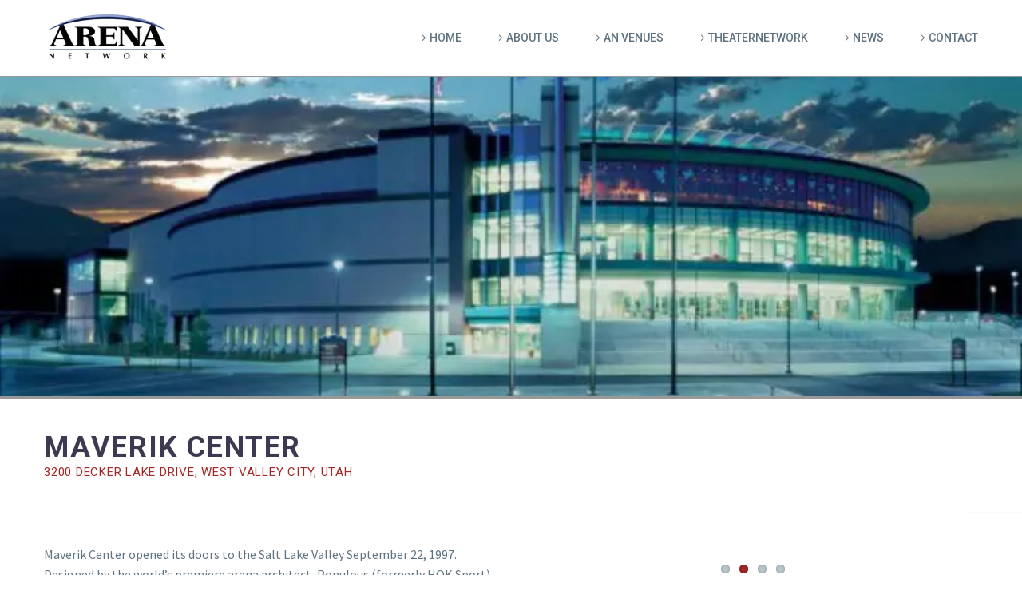

--- FILE ---
content_type: text/html; charset=UTF-8
request_url: https://arenanetwork.net/properties/maverik-center/
body_size: 22506
content:
<!--Array
(
    [ID] => 17834
    [address_is_formatted] => 1
    [capacity] => up to 12,600
    [city] => West Valley City
    [comment_status] => closed
    [contact] => Kevin Bruder - CEO & President
    [country] => United States
    [country_code] => US
    [county] => Salt Lake County
    [email] => kbruder@maverikcenter.com
    [featured_image] => 17848
    [featured_image_title] => Maverik Center[1]
    [featured_image_url] => https://arenanetwork.net/wp-content/uploads/2018/01/Maverik-Center1-1-e1515625567815.jpg
    [filter] => raw
    [formatted_address] => 3200 Decker Lake Dr, West Valley City, UT 84119, USA
    [gallery] => Array
        (
            [1-mc_charcoalred1-2] => Array
                (
                    [post_title] => 1-MC_CharcoalRed[1]
                    [post_excerpt] => 
                    [post_content] => 
                    [menu_order] => 0
                    [attachment_id] => 17846
                    [thumbnail] => https://arenanetwork.net/wp-content/uploads/2018/01/1-MC_CharcoalRed1-1-150x150.png
                    [medium] => https://arenanetwork.net/wp-content/uploads/2018/01/1-MC_CharcoalRed1-1-e1515625597433-300x147.png
                    [medium_large] => https://arenanetwork.net/wp-content/uploads/2018/01/1-MC_CharcoalRed1-1-768x376.png
                    [large] => https://arenanetwork.net/wp-content/uploads/2018/01/1-MC_CharcoalRed1-1-e1515625597433.png
                    [1536x1536] => https://arenanetwork.net/wp-content/uploads/2018/01/1-MC_CharcoalRed1-1-e1515625597433.png
                    [2048x2048] => https://arenanetwork.net/wp-content/uploads/2018/01/1-MC_CharcoalRed1-1-e1515625597433.png
                    [post-thumbnail] => https://arenanetwork.net/wp-content/uploads/2018/01/1-MC_CharcoalRed1-1-672x372.png
                    [thegem-post-thumb] => https://arenanetwork.net/wp-content/uploads/2018/01/1-MC_CharcoalRed1-1-256x256.png
                    [thegem-custom-product-categories] => https://arenanetwork.net/wp-content/uploads/2018/01/1-MC_CharcoalRed1-1-766x392.png
                    [supermap_marker] => https://arenanetwork.net/wp-content/uploads/2018/01/1-MC_CharcoalRed1-1-e1515625597433-32x16.png
                    [map_thumb] => https://arenanetwork.net/wp-content/uploads/2018/01/1-MC_CharcoalRed1-1-75x75.png
                    [tiny_thumb] => https://arenanetwork.net/wp-content/uploads/2018/01/1-MC_CharcoalRed1-1-100x100.png
                    [sidebar_wide] => https://arenanetwork.net/wp-content/uploads/2018/01/1-MC_CharcoalRed1-1-195x130.png
                    [slideshow] => https://arenanetwork.net/wp-content/uploads/2018/01/1-MC_CharcoalRed1-1-640x235.png
                    [overview_thumbnail] => https://arenanetwork.net/wp-content/uploads/2018/01/1-MC_CharcoalRed1-1-200x140.png
                    [property_slideshow] => https://arenanetwork.net/wp-content/uploads/2018/01/1-MC_CharcoalRed1-1-800x250.png
                    [home_page_slideshow] => https://arenanetwork.net/wp-content/uploads/2018/01/1-MC_CharcoalRed1-1-650x250.png
                    [home_page_thumb] => https://arenanetwork.net/wp-content/uploads/2018/01/1-MC_CharcoalRed1-1-175x150.png
                    [sidebar_gallery] => https://arenanetwork.net/wp-content/uploads/2018/01/1-MC_CharcoalRed1-1-270x180.png
                    [square_thumb] => https://arenanetwork.net/wp-content/uploads/2018/01/1-MC_CharcoalRed1-1-90x90.png
                )

            [maverik-center1-2] => Array
                (
                    [post_title] => Maverik Center[1]
                    [post_excerpt] => 
                    [post_content] => 
                    [menu_order] => 1
                    [attachment_id] => 17848
                    [thumbnail] => https://arenanetwork.net/wp-content/uploads/2018/01/Maverik-Center1-1-150x150.jpg
                    [medium] => https://arenanetwork.net/wp-content/uploads/2018/01/Maverik-Center1-1-e1515625567815-300x196.jpg
                    [medium_large] => https://arenanetwork.net/wp-content/uploads/2018/01/Maverik-Center1-1-768x501.jpg
                    [large] => https://arenanetwork.net/wp-content/uploads/2018/01/Maverik-Center1-1-1024x668.jpg
                    [1536x1536] => https://arenanetwork.net/wp-content/uploads/2018/01/Maverik-Center1-1-e1515625567815.jpg
                    [2048x2048] => https://arenanetwork.net/wp-content/uploads/2018/01/Maverik-Center1-1-e1515625567815.jpg
                    [post-thumbnail] => https://arenanetwork.net/wp-content/uploads/2018/01/Maverik-Center1-1-672x372.jpg
                    [thegem-post-thumb] => https://arenanetwork.net/wp-content/uploads/2018/01/Maverik-Center1-1-256x256.jpg
                    [thegem-custom-product-categories] => https://arenanetwork.net/wp-content/uploads/2018/01/Maverik-Center1-1-766x731.jpg
                    [supermap_marker] => https://arenanetwork.net/wp-content/uploads/2018/01/Maverik-Center1-1-e1515625567815-32x21.jpg
                    [map_thumb] => https://arenanetwork.net/wp-content/uploads/2018/01/Maverik-Center1-1-75x75.jpg
                    [tiny_thumb] => https://arenanetwork.net/wp-content/uploads/2018/01/Maverik-Center1-1-100x100.jpg
                    [sidebar_wide] => https://arenanetwork.net/wp-content/uploads/2018/01/Maverik-Center1-1-195x130.jpg
                    [slideshow] => https://arenanetwork.net/wp-content/uploads/2018/01/Maverik-Center1-1-640x235.jpg
                    [overview_thumbnail] => https://arenanetwork.net/wp-content/uploads/2018/01/Maverik-Center1-1-200x140.jpg
                    [property_slideshow] => https://arenanetwork.net/wp-content/uploads/2018/01/Maverik-Center1-1-921x250.jpg
                    [home_page_slideshow] => https://arenanetwork.net/wp-content/uploads/2018/01/Maverik-Center1-1-650x250.jpg
                    [home_page_thumb] => https://arenanetwork.net/wp-content/uploads/2018/01/Maverik-Center1-1-175x150.jpg
                    [sidebar_gallery] => https://arenanetwork.net/wp-content/uploads/2018/01/Maverik-Center1-1-270x180.jpg
                    [square_thumb] => https://arenanetwork.net/wp-content/uploads/2018/01/Maverik-Center1-1-90x90.jpg
                )

            [crowd23-2] => Array
                (
                    [post_title] => crowd23
                    [post_excerpt] => 
                    [post_content] => 
                    [menu_order] => 2
                    [attachment_id] => 17845
                    [thumbnail] => https://arenanetwork.net/wp-content/uploads/2018/01/crowd23-1-150x150.jpg
                    [medium] => https://arenanetwork.net/wp-content/uploads/2018/01/crowd23-1-e1515625215439-300x199.jpg
                    [medium_large] => https://arenanetwork.net/wp-content/uploads/2018/01/crowd23-1-768x510.jpg
                    [large] => https://arenanetwork.net/wp-content/uploads/2018/01/crowd23-1-e1515625215439-1024x680.jpg
                    [1536x1536] => https://arenanetwork.net/wp-content/uploads/2018/01/crowd23-1-e1515625215439.jpg
                    [2048x2048] => https://arenanetwork.net/wp-content/uploads/2018/01/crowd23-1-e1515625215439.jpg
                    [post-thumbnail] => https://arenanetwork.net/wp-content/uploads/2018/01/crowd23-1-672x372.jpg
                    [thegem-post-thumb] => https://arenanetwork.net/wp-content/uploads/2018/01/crowd23-1-256x256.jpg
                    [thegem-custom-product-categories] => https://arenanetwork.net/wp-content/uploads/2018/01/crowd23-1-766x731.jpg
                    [supermap_marker] => https://arenanetwork.net/wp-content/uploads/2018/01/crowd23-1-e1515625215439-32x21.jpg
                    [map_thumb] => https://arenanetwork.net/wp-content/uploads/2018/01/crowd23-1-75x75.jpg
                    [tiny_thumb] => https://arenanetwork.net/wp-content/uploads/2018/01/crowd23-1-100x100.jpg
                    [sidebar_wide] => https://arenanetwork.net/wp-content/uploads/2018/01/crowd23-1-195x130.jpg
                    [slideshow] => https://arenanetwork.net/wp-content/uploads/2018/01/crowd23-1-640x235.jpg
                    [overview_thumbnail] => https://arenanetwork.net/wp-content/uploads/2018/01/crowd23-1-200x140.jpg
                    [property_slideshow] => https://arenanetwork.net/wp-content/uploads/2018/01/crowd23-1-921x250.jpg
                    [home_page_slideshow] => https://arenanetwork.net/wp-content/uploads/2018/01/crowd23-1-650x250.jpg
                    [home_page_thumb] => https://arenanetwork.net/wp-content/uploads/2018/01/crowd23-1-175x150.jpg
                    [sidebar_gallery] => https://arenanetwork.net/wp-content/uploads/2018/01/crowd23-1-270x180.jpg
                    [square_thumb] => https://arenanetwork.net/wp-content/uploads/2018/01/crowd23-1-90x90.jpg
                )

            [crowd-3] => Array
                (
                    [post_title] => Crowd
                    [post_excerpt] => 
                    [post_content] => 
                    [menu_order] => 3
                    [attachment_id] => 17847
                    [thumbnail] => https://arenanetwork.net/wp-content/uploads/2018/01/Crowd-1-150x150.jpg
                    [medium] => https://arenanetwork.net/wp-content/uploads/2018/01/Crowd-1-300x168.jpg
                    [medium_large] => https://arenanetwork.net/wp-content/uploads/2018/01/Crowd-1.jpg
                    [large] => https://arenanetwork.net/wp-content/uploads/2018/01/Crowd-1.jpg
                    [1536x1536] => https://arenanetwork.net/wp-content/uploads/2018/01/Crowd-1.jpg
                    [2048x2048] => https://arenanetwork.net/wp-content/uploads/2018/01/Crowd-1.jpg
                    [post-thumbnail] => https://arenanetwork.net/wp-content/uploads/2018/01/Crowd-1-672x372.jpg
                    [thegem-post-thumb] => https://arenanetwork.net/wp-content/uploads/2018/01/Crowd-1-256x256.jpg
                    [thegem-custom-product-categories] => https://arenanetwork.net/wp-content/uploads/2018/01/Crowd-1.jpg
                    [supermap_marker] => https://arenanetwork.net/wp-content/uploads/2018/01/Crowd-1-32x18.jpg
                    [map_thumb] => https://arenanetwork.net/wp-content/uploads/2018/01/Crowd-1-75x75.jpg
                    [tiny_thumb] => https://arenanetwork.net/wp-content/uploads/2018/01/Crowd-1-100x100.jpg
                    [sidebar_wide] => https://arenanetwork.net/wp-content/uploads/2018/01/Crowd-1-195x130.jpg
                    [slideshow] => https://arenanetwork.net/wp-content/uploads/2018/01/Crowd-1-640x235.jpg
                    [overview_thumbnail] => https://arenanetwork.net/wp-content/uploads/2018/01/Crowd-1-200x140.jpg
                    [property_slideshow] => https://arenanetwork.net/wp-content/uploads/2018/01/Crowd-1-755x250.jpg
                    [home_page_slideshow] => https://arenanetwork.net/wp-content/uploads/2018/01/Crowd-1-650x250.jpg
                    [home_page_thumb] => https://arenanetwork.net/wp-content/uploads/2018/01/Crowd-1-175x150.jpg
                    [sidebar_gallery] => https://arenanetwork.net/wp-content/uploads/2018/01/Crowd-1-270x180.jpg
                    [square_thumb] => https://arenanetwork.net/wp-content/uploads/2018/01/Crowd-1-90x90.jpg
                )

        )

    [guid] => http://arenanetwork.net/?post_type=property&#038;p=17834
    [image_alignment] => bottom
    [images] => Array
        (
            [thumbnail] => https://arenanetwork.net/wp-content/uploads/2018/01/Maverik-Center1-1-150x150.jpg
            [medium] => https://arenanetwork.net/wp-content/uploads/2018/01/Maverik-Center1-1-e1515625567815-300x196.jpg
            [medium_large] => https://arenanetwork.net/wp-content/uploads/2018/01/Maverik-Center1-1-768x501.jpg
            [large] => https://arenanetwork.net/wp-content/uploads/2018/01/Maverik-Center1-1-1024x668.jpg
            [1536x1536] => https://arenanetwork.net/wp-content/uploads/2018/01/Maverik-Center1-1-e1515625567815.jpg
            [2048x2048] => https://arenanetwork.net/wp-content/uploads/2018/01/Maverik-Center1-1-e1515625567815.jpg
            [post-thumbnail] => https://arenanetwork.net/wp-content/uploads/2018/01/Maverik-Center1-1-672x372.jpg
            [thegem-post-thumb] => https://arenanetwork.net/wp-content/uploads/2018/01/Maverik-Center1-1-256x256.jpg
            [thegem-custom-product-categories] => https://arenanetwork.net/wp-content/uploads/2018/01/Maverik-Center1-1-766x731.jpg
            [supermap_marker] => https://arenanetwork.net/wp-content/uploads/2018/01/Maverik-Center1-1-e1515625567815-32x21.jpg
            [map_thumb] => https://arenanetwork.net/wp-content/uploads/2018/01/Maverik-Center1-1-75x75.jpg
            [tiny_thumb] => https://arenanetwork.net/wp-content/uploads/2018/01/Maverik-Center1-1-100x100.jpg
            [sidebar_wide] => https://arenanetwork.net/wp-content/uploads/2018/01/Maverik-Center1-1-195x130.jpg
            [slideshow] => https://arenanetwork.net/wp-content/uploads/2018/01/Maverik-Center1-1-640x235.jpg
            [overview_thumbnail] => https://arenanetwork.net/wp-content/uploads/2018/01/Maverik-Center1-1-200x140.jpg
            [property_slideshow] => https://arenanetwork.net/wp-content/uploads/2018/01/Maverik-Center1-1-921x250.jpg
            [home_page_slideshow] => https://arenanetwork.net/wp-content/uploads/2018/01/Maverik-Center1-1-650x250.jpg
            [home_page_thumb] => https://arenanetwork.net/wp-content/uploads/2018/01/Maverik-Center1-1-175x150.jpg
            [sidebar_gallery] => https://arenanetwork.net/wp-content/uploads/2018/01/Maverik-Center1-1-270x180.jpg
            [square_thumb] => https://arenanetwork.net/wp-content/uploads/2018/01/Maverik-Center1-1-90x90.jpg
        )

    [latitude] => 40.7027085
    [location] => 3200 Decker Lake Drive,  West Valley City,  Utah
    [location_map_coordinates] => 40.7027085,-111.9505724
    [longitude] => -111.9505724
    [permalink] => https://arenanetwork.net/properties/maverik-center/
    [phone] => (801) 988-8807
    [ping_status] => closed
    [post_author] => 1
    [post_category] => Array
        (
        )

    [post_content] => Maverik Center opened its doors to the Salt Lake Valley September 22, 1997. Designed by the world's premiere arena architect, Populous (formerly HOK Sport), Maverik Center is the home of the ECHL's Utah Grizzlies. Maverik Center gained international acclaim and exposure as the host venue for the Ice Hockey Championships at the 2002 Olympic Winter Games. Maverik Center combines the modern amenities of a large arena with the service and intimacy of a small theater. Within Maverik Center is a unique theater configuration which can accommodate audiences as small as 3,700, while a crowd of 12,000 can be just as comfortable in the main arena.

In addition to sporting events, Maverik Center is a leading entertainment venue hosting nationally known concert acts such as Elton John, Neil Diamond, Mannheim Steamroller, Carrie Underwood, Justin Beiber, Tool, Linkin Park and many more. The Maverik Center has also been home to family shows such as Sesame Street Live, The Wiggles, Bob the Builder, Dragon Tales Live, Arenacross and nationally televised productions of Holiday Festival on Ice and World Wrestling Entertainment's Smackdown Live.

<strong>Capacity:</strong>
• Center Stage Concert: 12,500
• End Stage Concert: 11,700
• Boxing/Wrestling: 12,600
• Basketball: 12,000
• Hockey: 10,100
• Theatre: 3,700; 5,900; 6,800; 7,500
    [post_content_filtered] => 
    [post_date] => 2018-01-10 14:36:03
    [post_date_gmt] => 2018-01-10 22:36:03
    [post_excerpt] => 
    [post_mime_type] => 
    [post_modified] => 2023-05-23 11:37:55
    [post_modified_gmt] => 2023-05-23 18:37:55
    [post_name] => maverik-center
    [post_parent] => 0
    [post_password] => 
    [post_status] => publish
    [post_title] => Maverik Center
    [post_type] => property
    [postal_code] => 84119
    [property_type] => building
    [property_type_label] => Building
    [route] => Decker Lake Drive
    [state] => Utah
    [state_code] => UT
    [street_number] => 3200
    [supermap_marker] => default_google_map_marker
    [thegem_page_data] => Array
        (
            [title_show] => default
            [title_style] => 1
            [title_template] => 0
            [title_use_page_settings] => 0
            [title_xlarge] => 0
            [title_rich_content] => 0
            [title_content] => 
            [title_background_type] => color
            [title_background_image] => 
            [title_background_image_repeat] => 0
            [title_background_position_x] => center
            [title_background_position_y] => top
            [title_background_size] => cover
            [title_background_image_color] => #6c7cd0
            [title_background_image_overlay] => 
            [title_background_gradient_type] => linear
            [title_background_gradient_angle] => 90
            [title_background_gradient_position] => center center
            [title_background_gradient_point1_color] => #00BCD4BF
            [title_background_gradient_point1_position] => 0
            [title_background_gradient_point2_color] => #354093BF
            [title_background_gradient_point2_position] => 100
            [title_background_effect] => normal
            [title_background_ken_burns_direction] => zoom_in
            [title_background_ken_burns_transition_speed] => 15000
            [title_background_video_play_on_mobile] => 0
            [title_background_color] => #6c7cd0
            [title_background_video_type] => 
            [title_background_video] => 
            [title_background_video_aspect_ratio] => 
            [title_background_video_overlay_color] => 
            [title_background_video_overlay_opacity] => 
            [title_background_video_poster] => 
            [title_menu_on_video] => 
            [title_text_color] => #ffffff
            [title_excerpt_text_color] => #ffffff
            [title_excerpt] => 
            [title_title_width] => 
            [title_excerpt_width] => 
            [title_font_preset_html] => 
            [title_font_preset_style] => 
            [title_font_preset_weight] => 
            [title_font_preset_transform] => 
            [title_excerpt_font_preset_html] => 
            [title_excerpt_font_preset_style] => 
            [title_excerpt_font_preset_weight] => 
            [title_excerpt_font_preset_transform] => 
            [title_padding_top] => 80
            [title_padding_top_tablet] => 80
            [title_padding_top_mobile] => 80
            [title_padding_bottom] => 80
            [title_padding_bottom_tablet] => 80
            [title_padding_bottom_mobile] => 80
            [title_padding_left] => 0
            [title_padding_left_tablet] => 0
            [title_padding_left_mobile] => 0
            [title_padding_right] => 0
            [title_padding_right_tablet] => 0
            [title_padding_right_mobile] => 0
            [title_top_margin] => 0
            [title_top_margin_tablet] => 0
            [title_top_margin_mobile] => 0
            [title_excerpt_top_margin] => 18
            [title_excerpt_top_margin_tablet] => 18
            [title_excerpt_top_margin_mobile] => 18
            [title_breadcrumbs] => 0
            [title_alignment] => center
            [title_icon_pack] => elegant
            [title_icon] => 
            [title_icon_color] => 
            [title_icon_color_2] => 
            [title_icon_background_color] => 
            [title_icon_shape] => circle
            [title_icon_border_color] => 
            [title_icon_size] => large
            [title_icon_style] => 
            [title_icon_opacity] => 0
            [breadcrumbs_default_color] => 
            [breadcrumbs_active_color] => 
            [breadcrumbs_hover_color] => 
            [title_breadcrumbs_alignment] => center
            [header_transparent] => 0
            [header_opacity] => 50
            [header_menu_logo_light] => 0
            [header_hide_top_area] => default
            [header_hide_top_area_tablet] => default
            [header_hide_top_area_mobile] => default
            [menu_show] => default
            [menu_options] => default
            [header_custom_menu] => 0
            [header_top_area_transparent] => 0
            [header_top_area_opacity] => 50
            [top_area_options] => default
            [header_source] => default
            [header_builder] => 0
            [header_builder_sticky_desktop] => 0
            [header_builder_sticky_mobile] => 0
            [header_builder_sticky_hide_desktop] => 0
            [header_builder_sticky_hide_mobile] => 1
            [header_builder_sticky] => 0
            [header_builder_sticky_opacity] => 80
            [header_builder_light_color] => #FFFFFF
            [header_builder_light_color_hover] => #CE312D
            [main_background_type] => 
            [main_background_color] => #ffffff
            [main_background_image] => 
            [main_background_image_repeat] => 0
            [main_background_position_x] => center
            [main_background_position_y] => center
            [main_background_size] => auto
            [main_background_image_color] => 
            [main_background_image_overlay] => 
            [main_background_gradient_type] => linear
            [main_background_gradient_angle] => 90
            [main_background_gradient_position] => 
            [main_background_gradient_point1_color] => #E9ECDAFF
            [main_background_gradient_point1_position] => 0
            [main_background_gradient_point2_color] => #D5F6FAFF
            [main_background_gradient_point2_position] => 100
            [main_background_pattern] => 
            [content_padding_top] => 135
            [content_padding_top_tablet] => 
            [content_padding_top_mobile] => 
            [content_padding_bottom] => 110
            [content_padding_bottom_tablet] => 
            [content_padding_bottom_mobile] => 
            [content_area_options] => default
            [footer_custom_show] => default
            [footer_custom] => 0
            [footer_hide_default] => default
            [footer_hide_widget_area] => default
            [effects_disabled] => 0
            [effects_one_pager] => 0
            [effects_parallax_footer] => 0
            [effects_no_bottom_margin] => 0
            [effects_no_top_margin] => 0
            [redirect_to_subpage] => 0
            [effects_hide_header] => default
            [effects_hide_footer] => default
            [effects_page_scroller] => 0
            [effects_page_scroller_mobile] => 0
            [effects_page_scroller_type] => advanced
            [fullpage_disabled_dots] => 0
            [fullpage_style_dots] => outline
            [fullpage_disabled_tooltips_dots] => 0
            [fullpage_fixed_background] => 
            [fullpage_enable_continuous] => 0
            [fullpage_disabled_mobile] => 0
            [fullpage_scroll_effect] => normal
            [enable_page_preloader] => default
            [slideshow_type] => 
            [slideshow_slideshow] => 
            [slideshow_layerslider] => 
            [slideshow_revslider] => 
            [slideshow_preloader] => 0
            [sidebar_show] => default
            [sidebar_position] => left
            [sidebar_sticky] => 0
            [product_header_separator] => 0
            [page_layout_breadcrumbs] => default
            [page_layout_breadcrumbs_default_color] => #99A9B5FF
            [page_layout_breadcrumbs_active_color] => #3C3950FF
            [page_layout_breadcrumbs_hover_color] => #3C3950FF
            [page_layout_breadcrumbs_alignment] => left
            [page_layout_breadcrumbs_bottom_spacing] => 0
            [page_layout_breadcrumbs_shop_category] => 0
            [delay_js_execution] => 0
            [disable_cache] => 0
            [custom_fields_item_data] => 
            [title_breadcrumbs_shop_category] => 0
            [title_padding_locked] => 
            [title_padding_tablet_locked] => 
            [title_padding_mobile_locked] => 
            [title_background_pattern] => 
            [title_background_video_overlay] => 
            [title_icon__pack] => 
            [title_icon_shape_show] => 
            [footer_widget_woocommerce] => 1
            [delay_js_execution_desktop] => 0
            [delay_js_execution_mobile] => 0
            [custom_fields_data] => 
            [post_item_data] => Array
                (
                    [post_layout_settings] => default
                    [post_layout_source] => default
                    [post_builder_template] => 
                    [video_type] => 
                    [video_aspect_ratio] => 
                    [video] => 
                    [video_play_on_mobile] => 
                    [video_overlay] => 
                    [video_poster] => 
                    [video_start] => open_in_lightbox
                    [audio] => 
                    [quote_text] => 
                    [quote_author] => 
                    [quote_background] => 
                    [quote_author_color] => 
                    [gallery] => 
                    [gallery_autoscroll] => 1500
                    [show_featured_posts_slider] => 
                    [show_featured_content] => 
                    [highlight] => 
                    [highlight_type] => 
                    [highlight_style] => 
                    [highlight_title_left_background] => #00BCD4FF
                    [highlight_title_right_background] => #00BCD4FF
                    [highlight_title_left_color] => #FFFFFFFF
                    [highlight_title_right_color] => #FFFFFFFF
                )

            [post_elements_data] => Array
                (
                    [post_elements] => default
                    [show_author] => 
                    [blog_hide_author] => 
                    [blog_hide_date] => 
                    [blog_hide_date_in_blog_cat] => 
                    [blog_hide_categories] => 
                    [blog_hide_tags] => 
                    [blog_hide_comments] => 
                    [blog_hide_likes] => 
                    [blog_hide_navigation] => 
                    [blog_hide_socials] => 
                    [blog_hide_realted] => 
                )

            [page_item_data] => Array
                (
                    [page_layout_settings] => default
                    [page_layout_source] => default
                    [page_builder_template] => 
                )

            [portfolio_item_data] => Array
                (
                    [portfolio_layout_settings] => default
                    [portfolio_layout_source] => default
                    [portfolio_builder_template] => 
                    [back_url] => 
                    [highlight] => 
                    [highlight_type] => 
                    [overview_title] => 
                    [overview_summary] => 
                    [project_link] => 
                    [project_text] => 
                    [fullwidth] => 
                    [project_button_show] => 
                    [grid_appearance_type] => featured_image
                    [grid_appearance_featured_image] => 
                    [grid_appearance_gif] => 
                    [grid_appearance_gif_start] => autoplay
                    [grid_appearance_gif_poster] => 
                    [grid_appearance_gif_preload] => 
                    [grid_appearance_video] => 
                    [grid_appearance_video_type] => 
                    [grid_appearance_video_aspect_ratio] => 
                    [grid_appearance_video_play_on_mobile] => 
                    [grid_appearance_video_overlay] => 
                    [grid_appearance_video_poster] => 
                    [grid_appearance_video_start] => autoplay
                    [grid_appearance_gallery_autoscroll] => 1
                    [grid_appearance_gallery_autoscroll_speed] => 3000
                    [grid_appearance_image_behavior] => link_to_page
                    [grid_appearance_gif_behavior] => link_to_page
                    [grid_appearance_video_behavior] => link_to_page
                    [grid_appearance_gallery_behavior] => link_to_page
                    [grid_appearance_behavior_target] => _self
                    [grid_appearance_behavior_custom_link] => 
                    [grid_appearance_behavior_custom_link_target] => _self
                )

            [portfolio_elements_data] => Array
                (
                    [portfolio_page_elements] => default
                    [portfolio_hide_date] => 
                    [portfolio_hide_sets] => 
                    [portfolio_hide_likes] => 
                    [portfolio_hide_socials] => 
                    [portfolio_hide_top_navigation] => 
                    [portfolio_hide_bottom_navigation] => 
                )

            [product_item_data] => Array
                (
                    [highlight] => 
                    [highlight_type] => squared
                    [thegem_product_disable_hover] => 0
                    [size_guide] => default
                    [size_guide_image] => 
                    [size_guide_text] => Size guide
                    [product_layout_settings] => default
                    [product_layout_source] => default
                    [product_builder_template] => 
                    [product_page_layout] => default
                    [product_page_layout_style] => horizontal_tabs
                    [product_page_layout_centered] => 0
                    [product_page_layout_centered_top_margin] => 42
                    [product_page_layout_centered_boxed] => 0
                    [product_page_layout_centered_boxed_color] => 
                    [product_page_layout_fullwidth] => 0
                    [product_page_layout_sticky] => 0
                    [product_page_layout_sticky_offset] => 0
                    [product_page_skeleton_loader] => 0
                    [product_page_layout_background] => 
                    [product_page_layout_title_area] => disabled
                    [product_page_ajax_add_to_cart] => 1
                    [product_page_desc_review_source] => extra_description
                    [product_page_desc_review_layout] => tabs
                    [product_page_desc_review_layout_tabs_style] => horizontal
                    [product_page_desc_review_layout_tabs_alignment] => left
                    [product_page_desc_review_layout_acc_position] => below_gallery
                    [product_page_desc_review_layout_one_by_one_description_background] => #F4F6F7FF
                    [product_page_desc_review_layout_one_by_one_additional_info_background] => #FFFFFFFF
                    [product_page_desc_review_layout_one_by_one_reviews_background] => #F4F6F7FF
                    [product_page_desc_review_description] => 1
                    [product_page_desc_review_description_title] => Description
                    [product_page_desc_review_additional_info] => 1
                    [product_page_desc_review_additional_info_title] => Additional Info
                    [product_page_desc_review_reviews] => 1
                    [product_page_desc_review_reviews_title] => Reviews
                    [product_page_button_add_to_cart_text] => Add to Cart
                    [product_page_button_add_to_cart_icon] => f1e7
                    [product_page_button_add_to_cart_icon_pack] => material
                    [product_page_button_add_to_cart_icon_position] => left
                    [product_page_button_add_to_wishlist_icon] => f37b
                    [product_page_button_add_to_wishlist_icon_pack] => material
                    [product_page_button_added_to_wishlist_icon] => f377
                    [product_page_button_added_to_wishlist_icon_pack] => material
                    [product_page_button_clear_attributes_text] => Clear selection
                    [product_page_elements_prev_next] => 1
                    [product_page_elements_preview_on_hover] => 1
                    [product_page_elements_back_to_shop] => 1
                    [product_page_elements_back_to_shop_link] => main_shop
                    [product_page_elements_back_to_shop_link_custom_url] => 
                    [product_page_elements_title] => 1
                    [product_page_elements_attributes] => 0
                    [product_page_elements_attributes_data] => 
                    [product_page_elements_reviews] => 1
                    [product_page_elements_reviews_text] => customer reviews
                    [product_page_elements_price] => 1
                    [product_page_elements_price_strikethrough] => 1
                    [product_page_elements_description] => 1
                    [product_page_elements_stock_amount] => 1
                    [product_page_elements_stock_amount_text] => Products in stock
                    [product_page_elements_size_guide] => 1
                    [product_page_elements_sku] => 1
                    [product_page_elements_sku_title] => SKU
                    [product_page_elements_categories] => 1
                    [product_page_elements_categories_title] => Categories
                    [product_page_elements_tags] => 1
                    [product_page_elements_tags_title] => Tags
                    [product_page_elements_share] => 1
                    [product_page_elements_share_title] => Share
                    [product_page_elements_share_facebook] => 1
                    [product_page_elements_share_twitter] => 1
                    [product_page_elements_share_pinterest] => 1
                    [product_page_elements_share_tumblr] => 1
                    [product_page_elements_share_linkedin] => 1
                    [product_page_elements_share_reddit] => 1
                    [product_page_elements_upsell] => 1
                    [product_page_elements_upsell_title] => You may also like
                    [product_page_elements_upsell_title_alignment] => left
                    [product_page_elements_upsell_items] => -1
                    [product_page_elements_upsell_columns_desktop] => 4x
                    [product_page_elements_upsell_columns_tablet] => 3x
                    [product_page_elements_upsell_columns_mobile] => 2x
                    [product_page_elements_upsell_columns_100] => 5
                    [product_page_elements_related] => 1
                    [product_page_elements_related_title] => Related Products
                    [product_page_elements_related_title_alignment] => left
                    [product_page_elements_related_items] => -1
                    [product_page_elements_related_columns_desktop] => 4x
                    [product_page_elements_related_columns_tablet] => 3x
                    [product_page_elements_related_columns_mobile] => 2x
                    [product_page_elements_related_columns_100] => 5
                    [product_page_additional_tabs] => default
                    [product_page_additional_tabs_data] => 
                    [product_gallery] => enabled
                    [product_gallery_type] => horizontal
                    [product_gallery_column_position] => left
                    [product_gallery_column_width] => 50
                    [product_gallery_show_image] => hover
                    [product_gallery_zoom] => 1
                    [product_gallery_lightbox] => 1
                    [product_gallery_labels] => 1
                    [product_gallery_label_sale] => 1
                    [product_gallery_label_new] => 1
                    [product_gallery_label_out_stock] => 1
                    [product_gallery_auto_height] => 1
                    [product_gallery_elements_color] => 
                    [product_gallery_grid_columns] => 1x
                    [product_gallery_grid_gaps] => 42
                    [product_gallery_grid_gaps_hide] => 0
                    [product_gallery_grid_top_margin] => 0
                    [product_gallery_video_autoplay] => 0
                )

            [product_archive_item_data] => Array
                (
                    [product_archive_layout_source] => default
                    [product_archive_builder_template] => 
                )

            [blog_archive_item_data] => Array
                (
                    [blog_archive_layout_settings] => default
                    [blog_archive_layout_source] => default
                    [blog_archive_builder_template] => 
                )

            [custom_archive_item_data] => Array
                (
                    [layout_settings] => default
                    [layout_source] => default
                    [builder_template] => 
                )

            [custom_post_item_data] => Array
                (
                    [layout_settings] => default
                    [layout_source] => default
                    [builder_template] => 
                    [video_type] => 
                    [video_aspect_ratio] => 
                    [video] => 
                    [video_play_on_mobile] => 
                    [video_overlay] => 
                    [video_poster] => 
                    [video_start] => open_in_lightbox
                    [audio] => 
                    [quote_text] => 
                    [quote_author] => 
                    [quote_background] => 
                    [quote_author_color] => 
                    [gallery] => 
                    [gallery_autoscroll] => 1500
                    [show_featured_posts_slider] => 
                    [show_featured_content] => 
                    [highlight] => 
                    [highlight_type] => 
                    [highlight_style] => 
                    [highlight_title_left_background] => #00BCD4FF
                    [highlight_title_right_background] => #00BCD4FF
                    [highlight_title_left_color] => #FFFFFFFF
                    [highlight_title_right_color] => #FFFFFFFF
                )

            [options_current_contents] => 
            [options_modified] => 
            [options_outside_parameter_modified] => 
            [options_saved_contents] => 
            [settings] => Array
                (
                    [theme] => light
                    [background_image_gallery] => Array
                        (
                        )

                    [colorpicker_favorites] => Array
                        (
                            [default] => Array
                                (
                                )

                        )

                )

        )

    [thegem_popups_data] => Array
        (
            [popups_layout_source] => default
            [thegemPopups] => Array
                (
                )

        )

    [website] => http://www.maverikcenter.com
    [wpp::google_validation_status] => REQUEST_DENIED
    [wpp::last_address_validation] => 1526331341
    [wpp_gpid] => gpid_5200622558
    [wpp_media] => 17846
    [display_address] => 3200 Decker Lake Drive,  West Valley City,  Utah
    [system] => Array
        (
            [prepared_for_display] => 1
        )

)
-->
<!DOCTYPE html>
<!--[if IE 7]>
<html class="ie ie7" lang="en-US" xmlns:og="https://ogp.me/ns#" xmlns:fb="https://ogp.me/ns/fb#">
<![endif]-->
<!--[if IE 8]>
<html class="ie ie8" lang="en-US" xmlns:og="https://ogp.me/ns#" xmlns:fb="https://ogp.me/ns/fb#">
<![endif]-->
<!--[if !(IE 7) | !(IE 8) ]><!-->
<html lang="en-US" xmlns:og="https://ogp.me/ns#" xmlns:fb="https://ogp.me/ns/fb#">
<!--<![endif]-->
<head>
	<meta charset="UTF-8">
	<meta name="viewport" content="width=device-width, initial-scale=1.0" />
	<link rel="profile" href="https://gmpg.org/xfn/11">
	<link rel="pingback" href="https://arenanetwork.net/xmlrpc.php">
	<style>.tgpli-background-inited { background-image: none !important; }img[data-tgpli-image-inited] { display:none !important;visibility:hidden !important; }</style>		<script type="text/javascript">
			window.tgpLazyItemsOptions = {
				visibilityOffset: 600,
				desktopEnable: true,
				mobileEnable: true			};
			window.tgpQueue = {
				nodes: [],
				add: function(id, data) {
					data = data || {};
					if (window.tgpLazyItems !== undefined) {
						if (this.nodes.length > 0) {
							window.tgpLazyItems.addNodes(this.flushNodes());
						}
						window.tgpLazyItems.addNode({
							node: document.getElementById(id),
							data: data
						});
					} else {
						this.nodes.push({
							node: document.getElementById(id),
							data: data
						});
					}
				},
				flushNodes: function() {
					return this.nodes.splice(0, this.nodes.length);
				}
			};
		</script>
		<script type="text/javascript" async src="https://arenanetwork.net/wp-content/themes/thegem/js/thegem-pagespeed-lazy-items.js"></script><title>Maverik Center &#8211; ArenaNetwork</title>
<meta name='robots' content='max-image-preview:large' />
<link rel='dns-prefetch' href='//maps.google.com' />
<link rel='dns-prefetch' href='//fonts.googleapis.com' />
<link rel="alternate" type="application/rss+xml" title="ArenaNetwork &raquo; Feed" href="https://arenanetwork.net/feed/" />
<link rel="alternate" type="application/rss+xml" title="ArenaNetwork &raquo; Comments Feed" href="https://arenanetwork.net/comments/feed/" />
<link rel="alternate" title="oEmbed (JSON)" type="application/json+oembed" href="https://arenanetwork.net/wp-json/oembed/1.0/embed?url=https%3A%2F%2Farenanetwork.net%2Fproperties%2Fmaverik-center%2F" />
<link rel="alternate" title="oEmbed (XML)" type="text/xml+oembed" href="https://arenanetwork.net/wp-json/oembed/1.0/embed?url=https%3A%2F%2Farenanetwork.net%2Fproperties%2Fmaverik-center%2F&#038;format=xml" />
<style id='wp-img-auto-sizes-contain-inline-css' type='text/css'>
img:is([sizes=auto i],[sizes^="auto," i]){contain-intrinsic-size:3000px 1500px}
/*# sourceURL=wp-img-auto-sizes-contain-inline-css */
</style>
<link rel='stylesheet' id='wp-property-supermap-css' href='https://arenanetwork.net/wp-content/plugins/wp-property/addons/wp-property-supermap/static/styles/wp-property-supermap.css?ver=e14fdbe0b3cc68075a8f2a10ef601f3b' type='text/css' media='all' />
<link rel='stylesheet' id='wp-property-frontend-css' href='https://arenanetwork.net/wp-content/plugins/wp-property/static/styles/wp_properties.css?ver=2.4.3' type='text/css' media='all' />
<link rel='stylesheet' id='wpp-jquery-fancybox-css-css' href='https://arenanetwork.net/wp-content/plugins/wp-property/static/scripts/fancybox/jquery.fancybox-1.3.4.css?ver=e14fdbe0b3cc68075a8f2a10ef601f3b' type='text/css' media='all' />
<link rel='stylesheet' id='jquery-ui-css' href='https://arenanetwork.net/wp-content/plugins/wp-property/static/styles/wpp.admin.jquery.ui.css?ver=e14fdbe0b3cc68075a8f2a10ef601f3b' type='text/css' media='all' />
<link rel='stylesheet' id='thegem-preloader-css' href='https://arenanetwork.net/wp-content/themes/thegem/css/thegem-preloader.css?ver=5.11.0' type='text/css' media='all' />
<style id='thegem-preloader-inline-css' type='text/css'>

		body:not(.compose-mode) .gem-icon-style-gradient span,
		body:not(.compose-mode) .gem-icon .gem-icon-half-1,
		body:not(.compose-mode) .gem-icon .gem-icon-half-2 {
			opacity: 0 !important;
			}
/*# sourceURL=thegem-preloader-inline-css */
</style>
<link rel='stylesheet' id='thegem-reset-css' href='https://arenanetwork.net/wp-content/themes/thegem/css/thegem-reset.css?ver=5.11.0' type='text/css' media='all' />
<link rel='stylesheet' id='thegem-grid-css' href='https://arenanetwork.net/wp-content/themes/thegem/css/thegem-grid.css?ver=5.11.0' type='text/css' media='all' />
<link rel='stylesheet' id='thegem-header-css' href='https://arenanetwork.net/wp-content/themes/thegem/css/thegem-header.css?ver=5.11.0' type='text/css' media='all' />
<link rel='stylesheet' id='thegem-style-css' href='https://arenanetwork.net/wp-content/themes/thegem/style.css?ver=5.11.0' type='text/css' media='all' />
<link rel='stylesheet' id='thegem-child-style-css' href='https://arenanetwork.net/wp-content/themes/thegem-child/style.css?ver=5.11.0' type='text/css' media='all' />
<link rel='stylesheet' id='thegem-widgets-css' href='https://arenanetwork.net/wp-content/themes/thegem/css/thegem-widgets.css?ver=5.11.0' type='text/css' media='all' />
<link rel='stylesheet' id='thegem-new-css-css' href='https://arenanetwork.net/wp-content/themes/thegem/css/thegem-new-css.css?ver=5.11.0' type='text/css' media='all' />
<link rel='stylesheet' id='perevazka-css-css-css' href='https://arenanetwork.net/wp-content/themes/thegem/css/thegem-perevazka-css.css?ver=5.11.0' type='text/css' media='all' />
<link rel='stylesheet' id='thegem-google-fonts-css' href='//fonts.googleapis.com/css?family=Source+Sans+Pro%3A200%2C200italic%2C300%2C300italic%2C400%2C400italic%2C600%2C600italic%2C700%2C700italic%2C900%2C900italic%7CMontserrat%3A100%2C200%2C300%2C400%2C500%2C600%2C700%2C800%2C900%2C100italic%2C200italic%2C300italic%2C400italic%2C500italic%2C600italic%2C700italic%2C800italic%2C900italic%7CRoboto%3A100%2C100italic%2C300%2C300italic%2C400%2C400italic%2C500%2C500italic%2C700%2C700italic%2C900%2C900italic&#038;subset=cyrillic%2Ccyrillic-ext%2Cgreek%2Cgreek-ext%2Clatin%2Clatin-ext%2Cvietnamese&#038;ver=e14fdbe0b3cc68075a8f2a10ef601f3b' type='text/css' media='all' />
<link rel='stylesheet' id='thegem-custom-css' href='https://arenanetwork.net/wp-content/uploads/thegem/css/custom-X3tI6TeW.css?ver=5.11.0' type='text/css' media='all' />
<style id='thegem-custom-inline-css' type='text/css'>
#page-title {background-color: #6c7cd0;padding-top: 80px;padding-bottom: 80px;}#page-title h1,#page-title .title-rich-content {color: #ffffff;}.page-title-excerpt {color: #ffffff;margin-top: 18px;}#page-title .page-title-title {margin-top: 0px;}#page-title .page-title-title .styled-subtitle.light,#page-title .page-title-excerpt .styled-subtitle.light{ font-family: var(--thegem-to-light-title-font-family); font-style: normal; font-weight: normal;}#page-title .page-title-title .title-main-menu,#page-title .page-title-excerpt .title-main-menu{ font-family: var(--thegem-to-menu-font-family); font-style: var(--thegem-to-menu-font-style); font-weight: var(--thegem-to-menu-font-weight); text-transform: var(--thegem-to-menu-text-transform); font-size: var(--thegem-to-menu-font-size); line-height: var(--thegem-to-menu-line-height); letter-spacing: var(--thegem-to-menu-letter-spacing, 0);}#page-title .page-title-title .title-main-menu.light,#page-title .page-title-excerpt .title-main-menu.light{ font-family: var(--thegem-to-light-title-font-family); font-style: normal; font-weight: normal;}#page-title .page-title-title .title-body,#page-title .page-title-excerpt .title-body{ font-family: var(--thegem-to-body-font-family); font-style: var(--thegem-to-body-font-style); font-weight: var(--thegem-to-body-font-weight); text-transform: var(--thegem-to-body-text-transform, none); font-size: var(--thegem-to-body-font-size); line-height: var(--thegem-to-body-line-height); letter-spacing: var(--thegem-to-body-letter-spacing);}#page-title .page-title-title .title-body.light,#page-title .page-title-excerpt .title-body.light{ font-family: var(--thegem-to-light-title-font-family); font-style: normal; font-weight: normal;}#page-title .page-title-title .title-tiny-body,#page-title .page-title-excerpt .title-tiny-body{ font-family: var(--thegem-to-body-tiny-font-family); font-style: var(--thegem-to-body-tiny-font-style); font-weight: var(--thegem-to-body-tiny-font-weight); text-transform: var(--thegem-to-body-tiny-text-transform, none); font-size: var(--thegem-to-body-tiny-font-size); line-height: var(--thegem-to-body-tiny-line-height); letter-spacing: var(--thegem-to-body-tiny-letter-spacing);}#page-title .page-title-title .title-tiny-body.light,#page-title .page-title-excerpt .title-tiny-body.light{ font-family: var(--thegem-to-light-title-font-family); font-style: normal; font-weight: normal;}.page-title-inner,body .breadcrumbs{padding-left: 0px;padding-right: 0px;}body .page-title-block .breadcrumbs-container{	text-align: center;}.page-breadcrumbs ul li a,.page-breadcrumbs ul li:not(:last-child):after{	color: #99A9B5FF;}.page-breadcrumbs ul li{	color: #3C3950FF;}.page-breadcrumbs ul li a:hover{	color: #3C3950FF;}.block-content {padding-top: 135px;}.block-content:last-of-type {padding-bottom: 110px;}.gem-slideshow,.slideshow-preloader {}#top-area {	display: block;}@media (max-width: 991px) {#page-title {padding-top: 80px;padding-bottom: 80px;}.page-title-inner, body .breadcrumbs{padding-left: 0px;padding-right: 0px;}.page-title-excerpt {margin-top: 18px;}#page-title .page-title-title {margin-top: 0px;}.block-content {}.block-content:last-of-type {}#top-area {	display: block;}}@media (max-width: 767px) {#page-title {padding-top: 80px;padding-bottom: 80px;}.page-title-inner,body .breadcrumbs{padding-left: 0px;padding-right: 0px;}.page-title-excerpt {margin-top: 18px;}#page-title .page-title-title {margin-top: 0px;}.block-content {}.block-content:last-of-type {}#top-area {	display: block;}}
/*# sourceURL=thegem-custom-inline-css */
</style>
<link rel='stylesheet' id='js_composer_front-css' href='https://arenanetwork.net/wp-content/plugins/js_composer/assets/css/js_composer.min.css?ver=8.7.2' type='text/css' media='all' />
<link rel='stylesheet' id='thegem_js_composer_front-css' href='https://arenanetwork.net/wp-content/themes/thegem/css/thegem-js_composer_columns.css?ver=5.11.0' type='text/css' media='all' />
<link rel='stylesheet' id='thegem-additional-blog-1-css' href='https://arenanetwork.net/wp-content/themes/thegem/css/thegem-additional-blog-1.css?ver=5.11.0' type='text/css' media='all' />
<link rel='stylesheet' id='jquery-fancybox-css' href='https://arenanetwork.net/wp-content/themes/thegem/js/fancyBox/jquery.fancybox.min.css?ver=5.11.0' type='text/css' media='all' />
<link rel='stylesheet' id='thegem-vc_elements-css' href='https://arenanetwork.net/wp-content/themes/thegem/css/thegem-vc_elements.css?ver=5.11.0' type='text/css' media='all' />
<style id='wp-emoji-styles-inline-css' type='text/css'>

	img.wp-smiley, img.emoji {
		display: inline !important;
		border: none !important;
		box-shadow: none !important;
		height: 1em !important;
		width: 1em !important;
		margin: 0 0.07em !important;
		vertical-align: -0.1em !important;
		background: none !important;
		padding: 0 !important;
	}
/*# sourceURL=wp-emoji-styles-inline-css */
</style>
<link rel='stylesheet' id='wp-block-library-css' href='https://arenanetwork.net/wp-includes/css/dist/block-library/style.min.css?ver=e14fdbe0b3cc68075a8f2a10ef601f3b' type='text/css' media='all' />
<style id='global-styles-inline-css' type='text/css'>
:root{--wp--preset--aspect-ratio--square: 1;--wp--preset--aspect-ratio--4-3: 4/3;--wp--preset--aspect-ratio--3-4: 3/4;--wp--preset--aspect-ratio--3-2: 3/2;--wp--preset--aspect-ratio--2-3: 2/3;--wp--preset--aspect-ratio--16-9: 16/9;--wp--preset--aspect-ratio--9-16: 9/16;--wp--preset--color--black: #000000;--wp--preset--color--cyan-bluish-gray: #abb8c3;--wp--preset--color--white: #ffffff;--wp--preset--color--pale-pink: #f78da7;--wp--preset--color--vivid-red: #cf2e2e;--wp--preset--color--luminous-vivid-orange: #ff6900;--wp--preset--color--luminous-vivid-amber: #fcb900;--wp--preset--color--light-green-cyan: #7bdcb5;--wp--preset--color--vivid-green-cyan: #00d084;--wp--preset--color--pale-cyan-blue: #8ed1fc;--wp--preset--color--vivid-cyan-blue: #0693e3;--wp--preset--color--vivid-purple: #9b51e0;--wp--preset--gradient--vivid-cyan-blue-to-vivid-purple: linear-gradient(135deg,rgb(6,147,227) 0%,rgb(155,81,224) 100%);--wp--preset--gradient--light-green-cyan-to-vivid-green-cyan: linear-gradient(135deg,rgb(122,220,180) 0%,rgb(0,208,130) 100%);--wp--preset--gradient--luminous-vivid-amber-to-luminous-vivid-orange: linear-gradient(135deg,rgb(252,185,0) 0%,rgb(255,105,0) 100%);--wp--preset--gradient--luminous-vivid-orange-to-vivid-red: linear-gradient(135deg,rgb(255,105,0) 0%,rgb(207,46,46) 100%);--wp--preset--gradient--very-light-gray-to-cyan-bluish-gray: linear-gradient(135deg,rgb(238,238,238) 0%,rgb(169,184,195) 100%);--wp--preset--gradient--cool-to-warm-spectrum: linear-gradient(135deg,rgb(74,234,220) 0%,rgb(151,120,209) 20%,rgb(207,42,186) 40%,rgb(238,44,130) 60%,rgb(251,105,98) 80%,rgb(254,248,76) 100%);--wp--preset--gradient--blush-light-purple: linear-gradient(135deg,rgb(255,206,236) 0%,rgb(152,150,240) 100%);--wp--preset--gradient--blush-bordeaux: linear-gradient(135deg,rgb(254,205,165) 0%,rgb(254,45,45) 50%,rgb(107,0,62) 100%);--wp--preset--gradient--luminous-dusk: linear-gradient(135deg,rgb(255,203,112) 0%,rgb(199,81,192) 50%,rgb(65,88,208) 100%);--wp--preset--gradient--pale-ocean: linear-gradient(135deg,rgb(255,245,203) 0%,rgb(182,227,212) 50%,rgb(51,167,181) 100%);--wp--preset--gradient--electric-grass: linear-gradient(135deg,rgb(202,248,128) 0%,rgb(113,206,126) 100%);--wp--preset--gradient--midnight: linear-gradient(135deg,rgb(2,3,129) 0%,rgb(40,116,252) 100%);--wp--preset--font-size--small: 13px;--wp--preset--font-size--medium: 20px;--wp--preset--font-size--large: 36px;--wp--preset--font-size--x-large: 42px;--wp--preset--spacing--20: 0.44rem;--wp--preset--spacing--30: 0.67rem;--wp--preset--spacing--40: 1rem;--wp--preset--spacing--50: 1.5rem;--wp--preset--spacing--60: 2.25rem;--wp--preset--spacing--70: 3.38rem;--wp--preset--spacing--80: 5.06rem;--wp--preset--shadow--natural: 6px 6px 9px rgba(0, 0, 0, 0.2);--wp--preset--shadow--deep: 12px 12px 50px rgba(0, 0, 0, 0.4);--wp--preset--shadow--sharp: 6px 6px 0px rgba(0, 0, 0, 0.2);--wp--preset--shadow--outlined: 6px 6px 0px -3px rgb(255, 255, 255), 6px 6px rgb(0, 0, 0);--wp--preset--shadow--crisp: 6px 6px 0px rgb(0, 0, 0);}:where(.is-layout-flex){gap: 0.5em;}:where(.is-layout-grid){gap: 0.5em;}body .is-layout-flex{display: flex;}.is-layout-flex{flex-wrap: wrap;align-items: center;}.is-layout-flex > :is(*, div){margin: 0;}body .is-layout-grid{display: grid;}.is-layout-grid > :is(*, div){margin: 0;}:where(.wp-block-columns.is-layout-flex){gap: 2em;}:where(.wp-block-columns.is-layout-grid){gap: 2em;}:where(.wp-block-post-template.is-layout-flex){gap: 1.25em;}:where(.wp-block-post-template.is-layout-grid){gap: 1.25em;}.has-black-color{color: var(--wp--preset--color--black) !important;}.has-cyan-bluish-gray-color{color: var(--wp--preset--color--cyan-bluish-gray) !important;}.has-white-color{color: var(--wp--preset--color--white) !important;}.has-pale-pink-color{color: var(--wp--preset--color--pale-pink) !important;}.has-vivid-red-color{color: var(--wp--preset--color--vivid-red) !important;}.has-luminous-vivid-orange-color{color: var(--wp--preset--color--luminous-vivid-orange) !important;}.has-luminous-vivid-amber-color{color: var(--wp--preset--color--luminous-vivid-amber) !important;}.has-light-green-cyan-color{color: var(--wp--preset--color--light-green-cyan) !important;}.has-vivid-green-cyan-color{color: var(--wp--preset--color--vivid-green-cyan) !important;}.has-pale-cyan-blue-color{color: var(--wp--preset--color--pale-cyan-blue) !important;}.has-vivid-cyan-blue-color{color: var(--wp--preset--color--vivid-cyan-blue) !important;}.has-vivid-purple-color{color: var(--wp--preset--color--vivid-purple) !important;}.has-black-background-color{background-color: var(--wp--preset--color--black) !important;}.has-cyan-bluish-gray-background-color{background-color: var(--wp--preset--color--cyan-bluish-gray) !important;}.has-white-background-color{background-color: var(--wp--preset--color--white) !important;}.has-pale-pink-background-color{background-color: var(--wp--preset--color--pale-pink) !important;}.has-vivid-red-background-color{background-color: var(--wp--preset--color--vivid-red) !important;}.has-luminous-vivid-orange-background-color{background-color: var(--wp--preset--color--luminous-vivid-orange) !important;}.has-luminous-vivid-amber-background-color{background-color: var(--wp--preset--color--luminous-vivid-amber) !important;}.has-light-green-cyan-background-color{background-color: var(--wp--preset--color--light-green-cyan) !important;}.has-vivid-green-cyan-background-color{background-color: var(--wp--preset--color--vivid-green-cyan) !important;}.has-pale-cyan-blue-background-color{background-color: var(--wp--preset--color--pale-cyan-blue) !important;}.has-vivid-cyan-blue-background-color{background-color: var(--wp--preset--color--vivid-cyan-blue) !important;}.has-vivid-purple-background-color{background-color: var(--wp--preset--color--vivid-purple) !important;}.has-black-border-color{border-color: var(--wp--preset--color--black) !important;}.has-cyan-bluish-gray-border-color{border-color: var(--wp--preset--color--cyan-bluish-gray) !important;}.has-white-border-color{border-color: var(--wp--preset--color--white) !important;}.has-pale-pink-border-color{border-color: var(--wp--preset--color--pale-pink) !important;}.has-vivid-red-border-color{border-color: var(--wp--preset--color--vivid-red) !important;}.has-luminous-vivid-orange-border-color{border-color: var(--wp--preset--color--luminous-vivid-orange) !important;}.has-luminous-vivid-amber-border-color{border-color: var(--wp--preset--color--luminous-vivid-amber) !important;}.has-light-green-cyan-border-color{border-color: var(--wp--preset--color--light-green-cyan) !important;}.has-vivid-green-cyan-border-color{border-color: var(--wp--preset--color--vivid-green-cyan) !important;}.has-pale-cyan-blue-border-color{border-color: var(--wp--preset--color--pale-cyan-blue) !important;}.has-vivid-cyan-blue-border-color{border-color: var(--wp--preset--color--vivid-cyan-blue) !important;}.has-vivid-purple-border-color{border-color: var(--wp--preset--color--vivid-purple) !important;}.has-vivid-cyan-blue-to-vivid-purple-gradient-background{background: var(--wp--preset--gradient--vivid-cyan-blue-to-vivid-purple) !important;}.has-light-green-cyan-to-vivid-green-cyan-gradient-background{background: var(--wp--preset--gradient--light-green-cyan-to-vivid-green-cyan) !important;}.has-luminous-vivid-amber-to-luminous-vivid-orange-gradient-background{background: var(--wp--preset--gradient--luminous-vivid-amber-to-luminous-vivid-orange) !important;}.has-luminous-vivid-orange-to-vivid-red-gradient-background{background: var(--wp--preset--gradient--luminous-vivid-orange-to-vivid-red) !important;}.has-very-light-gray-to-cyan-bluish-gray-gradient-background{background: var(--wp--preset--gradient--very-light-gray-to-cyan-bluish-gray) !important;}.has-cool-to-warm-spectrum-gradient-background{background: var(--wp--preset--gradient--cool-to-warm-spectrum) !important;}.has-blush-light-purple-gradient-background{background: var(--wp--preset--gradient--blush-light-purple) !important;}.has-blush-bordeaux-gradient-background{background: var(--wp--preset--gradient--blush-bordeaux) !important;}.has-luminous-dusk-gradient-background{background: var(--wp--preset--gradient--luminous-dusk) !important;}.has-pale-ocean-gradient-background{background: var(--wp--preset--gradient--pale-ocean) !important;}.has-electric-grass-gradient-background{background: var(--wp--preset--gradient--electric-grass) !important;}.has-midnight-gradient-background{background: var(--wp--preset--gradient--midnight) !important;}.has-small-font-size{font-size: var(--wp--preset--font-size--small) !important;}.has-medium-font-size{font-size: var(--wp--preset--font-size--medium) !important;}.has-large-font-size{font-size: var(--wp--preset--font-size--large) !important;}.has-x-large-font-size{font-size: var(--wp--preset--font-size--x-large) !important;}
/*# sourceURL=global-styles-inline-css */
</style>

<style id='classic-theme-styles-inline-css' type='text/css'>
/*! This file is auto-generated */
.wp-block-button__link{color:#fff;background-color:#32373c;border-radius:9999px;box-shadow:none;text-decoration:none;padding:calc(.667em + 2px) calc(1.333em + 2px);font-size:1.125em}.wp-block-file__button{background:#32373c;color:#fff;text-decoration:none}
/*# sourceURL=/wp-includes/css/classic-themes.min.css */
</style>
<link rel='stylesheet' id='contact-form-7-css' href='https://arenanetwork.net/wp-content/plugins/contact-form-7/includes/css/styles.css?ver=6.1.4' type='text/css' media='all' />
<link rel='stylesheet' id='mpc-massive-style-css' href='https://arenanetwork.net/wp-content/plugins/mpc-massive/assets/css/mpc-styles.css?ver=e14fdbe0b3cc68075a8f2a10ef601f3b' type='text/css' media='all' />
<link rel='stylesheet' id='listing-overide-css' href='https://arenanetwork.net/wp-content/themes/thegem-child/css/listing-overide.css?ver=1.1' type='text/css' media='all' />
<link rel='stylesheet' id='property_overview-css' href='https://arenanetwork.net/wp-content/themes/thegem-child/css/property_overview.css?ver=1.1' type='text/css' media='all' />
<link rel='stylesheet' id='general-override-css' href='https://arenanetwork.net/wp-content/themes/thegem-child/css/general-override.css?ver=1.1' type='text/css' media='all' />
<script type="text/javascript">function fullHeightRow() {
			var fullHeight,
				offsetTop,
				element = document.getElementsByClassName('vc_row-o-full-height')[0];
			if (element) {
				fullHeight = window.innerHeight;
				offsetTop = window.pageYOffset + element.getBoundingClientRect().top;
				if (offsetTop < fullHeight) {
					fullHeight = 100 - offsetTop / (fullHeight / 100);
					element.style.minHeight = fullHeight + 'vh'
				}
			}
		}</script><script type="text/javascript" src="https://arenanetwork.net/wp-includes/js/jquery/jquery.min.js?ver=3.7.1" id="jquery-core-js"></script>
<script type="text/javascript" src="https://arenanetwork.net/wp-includes/js/jquery/jquery-migrate.min.js?ver=3.4.1" id="jquery-migrate-js"></script>
<script type="text/javascript" id="wpp-localization-js-extra">
/* <![CDATA[ */
var wpp_l10n = {"clone_property":"Clone Property","delete":"Delete","show":"Show","hide":"Hide","featured":"Featured","add_to_featured":"Add to Featured","undefined_error":"Undefined Error.","set_property_type_confirmation":"You are about to set ALL your Properties to the selected Property type. Are you sure?","processing":"Processing...","geo_attribute_usage":"Attention! This attribute (slug) is used by Google Validator and Address Display functionality. It is set automatically and can not be edited on Property Adding/Updating page.","default_property_image":"Default Property Image","remove_image":"Remove Image","error_types_one":"Settings can't be saved. You need to enter at least one property type.","uploading":"Uploading","drop_file":"Drop files here to upload","upload_images":"Upload Image","cancel":"Cancel","fail":"Failed","dtables":{"first":"First","previous":"Previous","next":"Next","last":"Last","processing":"Processing...","show_menu_entries":"Show _MENU_ entries","no_m_records_found":"No matching records found","no_data_available":"No data available in table","loading":"Loading...","showing_entries":"Showing _START_ to _END_ of _TOTAL_ entries","showing_entries_null":"Showing o 0f 0.000000e+0ntries","filtered_from_total":"(filtered from _MAX_ total entries)","search":"Search:","display":"Display:","records":"records","all":"All"},"feps":{"unnamed_form":"Unnamed Form","form_could_not_be_removed_1":"Form could not be removed because of some server error.","form_could_not_be_removed_2":"Form could not be removed because form ID is undefined."},"fbtabs":{"unnamed_canvas":"Unnamed Canvas"},"attr_not_support_default":"Default Value not supported for this data entry.","are_you_sure":"Are you sure?","replace_all":"Replace all","replace_empty":"Replace only empty","_done":"Done!"};
var wpp = {"instance":{"request":[],"get":[],"post":[],"iframe_enabled":false,"ajax_url":"https://arenanetwork.net/wp-admin/admin-ajax.php","home_url":"https://arenanetwork.net","user_logged_in":"false","is_permalink":true,"settings":{"configuration":{"enable_comments":"false","enable_revisions":"true","exclude_from_regular_search_results":"false","base_slug":"properties","automatically_insert_overview":"false","do_not_override_search_result_page":"false","single_property":{"template":"property","page_template":"default"},"property_overview":{"sort_stats_by_groups":"false","show_true_as_image":"false","thumbnail_size":"overview_thumbnail","pagination_type":"slider","show_children":"false","fancybox_preview":"false","add_sort_by_title":"false","display_slideshow":"false"},"disable_widgets":{"wpp_sidebar_building":"false","wpp_sidebar_theater":"false"},"address_attribute":"location","google_maps_localization":"en","google_maps_api":"AIzaSyA85gNV3ixVeeEheqs3Z40gMZiubpTearc","google_maps_api_server":"AIzaSyDWqIty0V-agXECxveYJux_vhS4_QxIG0Y","autoload_css":"true","enable_legacy_features":"false","allow_parent_deep_depth":"false","disable_wordpress_postmeta_cache":"false","developer_mode":"false","auto_delete_attachments":"true","automatically_regenerate_thumbnail":"false","pre_release_update":"false","using_fancybox":"false","default_image":{"default":{"url":"","id":""},"types":{"building":{"url":"","id":""},"theater":{"url":"","id":""}}},"bottom_insert_pagenation":"false","single_property_view":{"map_image_type":"map_thumb","gm_zoom_level":"13"},"gm_zoom_level":"","google_maps":{"show_true_as_image":"false","infobox_settings":{"show_property_title":"true","show_direction_link":"false","do_not_show_child_properties":"false","show_child_property_attributes":"false","infowindow_styles":"default"},"infobox_attributes":["location","phone","capacity"]},"display_address_format":"","area_dimensions":"sq. ft","currency_symbol":"$","thousands_sep":"","currency_symbol_placement":"","show_aggregated_value_as_average":"false","admin_ui":{"overview_table_thumbnail_size":"tiny_thumb"},"completely_hide_hidden_attributes_in_admin_ui":"false","feature_settings":{"supermap":{"property_type_markers":{"building":"","theater":""},"display_attributes":["location","contact","email","phone","website","capacity"],"supermap_thumb":"thumbnail","markers":{"custom":{"file":"","name":"Custom"}},"default_marker":"","areas":{"example_area":{"name":"","paths":"","fillColor":"#a49b8a","fillOpacity":"","strokeColor":"","hoverColor":""}}},"slideshow":{"glob":{"dimensions":"680x250","thumb_width":"300"},"property":{"dimensions":"921x180"},"thumb_width":"350"}}},"image_sizes":{"map_thumb":{"width":"75","height":"75"},"tiny_thumb":{"width":"100","height":"100"},"sidebar_wide":{"width":"195","height":"130"},"slideshow":{"width":"640","height":"235"},"overview_thumbnail":{"width":"200","height":"140"},"property_slideshow":{"width":"921","height":"250"},"home_page_slideshow":{"width":"650","height":"250"},"home_page_thumb":{"width":"175","height":"150"},"sidebar_gallery":{"width":"270","height":"180"},"square_thumb":{"width":"90","height":"90"}},"property_stats":{"location":"Address","contact":"Contact","email":"Email","phone":"Phone","website":"Website","capacity":"Capacity","image_alignment":"Image Alignment"},"property_stats_groups":{"location":"","contact":"","email":"","phone":"","website":"","capacity":"","image_alignment":""},"searchable_attributes":["location","contact","phone","capacity"],"searchable_attr_fields":{"location":"","contact":"input","email":"input","phone":"input","website":"input","capacity":"input","image_alignment":""},"predefined_search_values":{"location":"","contact":"","email":"","phone":"","website":"","capacity":"","image_alignment":""},"admin_attr_fields":{"location":"input","contact":"input","email":"input","phone":"input","website":"url","capacity":"input","image_alignment":"dropdown"},"predefined_values":{"location":"","contact":"","email":"","phone":"","website":"","capacity":"","image_alignment":"top,center,bottom"},"default_values":{"location":"","contact":"","email":"","phone":"","website":"","capacity":""},"property_types":{"building":"Building","theater":"Theater"},"searchable_property_types":["building","theater"],"location_matters":["building","theater"],"property_groups":{"main":{"name":"Main","color":"#bdd6ff"}},"hidden_attributes":[],"property_inheritance":{"floorplan":["street_number","route","state","postal_code","location","display_address","address_is_formatted"]},"name":"WP-Property","version":"2.4.3","domain":"wpp","default_coords":{"latitude":"57.7973333","longitude":"12.0502107"},"geo_type_attributes":["formatted_address","street_number","route","district","city","county","state","state_code","country","country_code","postal_code"],"images":{"map_icon_shadow":"https://arenanetwork.net/wp-content/plugins/wp-property/static/images/map_icon_shadow.png"},"property_meta":[],"descriptions":{"descriptions":{"property_type":"The Property type will determine the layout.","custom_attribute_overview":"Customize what appears in search results in the attribute section.  For example: 1bed, 2baths, area varies slightly.","tagline":"Will appear on overview pages and on top of every listing page."}},"prop_std_att":{"pdf":{"price":{"label":"Price","notice":""},"address":{"label":"Address","notice":"This attribute will be used for automatic geolocation."},"bedrooms":{"label":"Bedrooms","notice":""},"bathrooms":{"label":"Bathrooms","notice":""},"living_space_size":{"label":"Living Space size Sq ft","notice":""},"features":{"label":"Features","notice":""},"community_features":{"label":"Community Features","notice":""}},"importer":{"total_rooms":{"label":"Total Rooms","notice":""},"year_built":{"label":"Year Built","notice":""},"no_of_floors":{"label":"No. of Floors","notice":""},"lot_size_acres":{"label":"Lot size, acres","notice":""},"neighborhood":{"label":"Neighborhood (term)","notice":""},"fees":{"label":"Fees","notice":""},"status":{"label":"Status","notice":""}}},"prop_std_att_mapped":[],"prop_std_att_mapsto":[],"property_assistant":{"default_atts":{"tagline":"Tagline","location":"Address","city":"City","price":"Price","year_built":"Year Built","fees":"Fees"},"residential":{"bedrooms":"Bedrooms","bathrooms":"Bathrooms","total_rooms":"Total Rooms","living_space":"Living space"},"commercial":{"business_purpose":"Business Purpose"},"land":{"lot_size":"Lot Size"}},"search_conversions":{"bedrooms":{"Studio":"0.5"}},"attributes":{"types":{"input":"Short Text","textarea":"Textarea","checkbox":"Checkbox","datetime":"Date and Time","currency":"Currency","number":"Number","wysiwyg":"Text Editor","dropdown":"Dropdown Selection","select_advanced":"Advanced Dropdown","multi_checkbox":"Multi-Checkbox","radio":"Radio","url":"URL","oembed":"Oembed","date":"Date picker","time":"Time picker","color":"Color picker","image_advanced":"Image upload","file_advanced":"Files upload","file_input":"File URL"},"searchable":{"input":["input"],"textarea":["input"],"wysiwyg":["input"],"dropdown":["dropdown","multicheckbox"],"select_advanced":["dropdown","multicheckbox"],"checkbox":["checkbox"],"multi_checkbox":["input","dropdown","multicheckbox"],"radio":["dropdown","multicheckbox"],"number":["input","dropdown","range_input","range_dropdown","advanced_range_dropdown"],"currency":["input","dropdown","range_input","range_dropdown","advanced_range_dropdown"],"url":["input"],"date":["range_date"]},"default":{"input":"text","number":"text","currency":"text","url":"text","oembed":"text","textarea":"textarea","wysiwyg":"textarea"},"multiple":["categorical-term","multi_checkbox","image_advanced","file_advanced","image_upload"]},"numeric_attributes":[],"currency_attributes":[],"taxonomies":[],"labels":{"name":"Properties","all_items":"All Properties","singular_name":"Property","add_new":"Add Property","add_new_item":"Add New Property","edit_item":"Edit Property","new_item":"New Property","view_item":"View Property","search_items":"Search Properties","not_found":"No properties found","not_found_in_trash":"No properties found in Trash","parent_item_colon":""}}}};
//# sourceURL=wpp-localization-js-extra
/* ]]> */
</script>
<script type="text/javascript" src="https://arenanetwork.net/wp-content/plugins/wp-property/static/scripts/l10n.js?ver=2.4.3" id="wpp-localization-js"></script>
<script type="text/javascript" src="https://arenanetwork.net/wp-includes/js/jquery/ui/core.min.js?ver=1.13.3" id="jquery-ui-core-js"></script>
<script type="text/javascript" src="https://arenanetwork.net/wp-includes/js/jquery/ui/tabs.min.js?ver=1.13.3" id="jquery-ui-tabs-js"></script>
<script type="text/javascript" src="https://arenanetwork.net/wp-includes/js/jquery/ui/mouse.min.js?ver=1.13.3" id="jquery-ui-mouse-js"></script>
<script type="text/javascript" src="https://arenanetwork.net/wp-includes/js/jquery/ui/sortable.min.js?ver=1.13.3" id="jquery-ui-sortable-js"></script>
<script type="text/javascript" src="https://arenanetwork.net/wp-content/plugins/wp-property/static/scripts/wpp.global.js?ver=2.4.3" id="wp-property-global-js"></script>
<script type="text/javascript" src="https://arenanetwork.net/wp-content/plugins/wp-property/static/scripts/jquery.address-1.5.js?ver=e14fdbe0b3cc68075a8f2a10ef601f3b" id="wpp-jquery-address-js"></script>
<script type="text/javascript" src="https://arenanetwork.net/wp-content/plugins/wp-property/static/scripts/jquery.scrollTo-min.js?ver=e14fdbe0b3cc68075a8f2a10ef601f3b" id="wpp-jquery-scrollTo-js"></script>
<script type="text/javascript" src="https://arenanetwork.net/wp-content/plugins/wp-property/static/scripts/swiper.jquery.min.js?ver=1.7.3" id="wpp-jquery-swiper-js"></script>
<script type="text/javascript" src="https://maps.google.com/maps/api/js?key=AIzaSyA85gNV3ixVeeEheqs3Z40gMZiubpTearc&amp;ver=e14fdbe0b3cc68075a8f2a10ef601f3b" id="google-maps-js"></script>
<script></script><link rel="https://api.w.org/" href="https://arenanetwork.net/wp-json/" /><link rel="EditURI" type="application/rsd+xml" title="RSD" href="https://arenanetwork.net/xmlrpc.php?rsd" />

<link rel="canonical" href="https://arenanetwork.net/properties/maverik-center/" />
<link rel='shortlink' href='https://arenanetwork.net/?p=17834' />
<style type="text/css">
.feedzy-rss-link-icon:after {
	content: url("https://arenanetwork.net/wp-content/plugins/feedzy-rss-feeds/img/external-link.png");
	margin-left: 3px;
}
</style>
		<!-- Google Tag Manager -->
<script>(function(w,d,s,l,i){w[l]=w[l]||[];w[l].push({'gtm.start':
new Date().getTime(),event:'gtm.js'});var f=d.getElementsByTagName(s)[0],
j=d.createElement(s),dl=l!='dataLayer'?'&l='+l:'';j.async=true;j.src=
'https://www.googletagmanager.com/gtm.js?id='+i+dl;f.parentNode.insertBefore(j,f);
})(window,document,'script','dataLayer','GTM-KCBRLDZH');</script>
<!-- End Google Tag Manager --><meta name="generator" content="Powered by WPBakery Page Builder - drag and drop page builder for WordPress."/>
<link rel="icon" href="https://arenanetwork.net/wp-content/themes/thegem/images/favicon.ico" sizes="32x32" />
<link rel="icon" href="https://arenanetwork.net/wp-content/themes/thegem/images/favicon.ico" sizes="192x192" />
<link rel="apple-touch-icon" href="https://arenanetwork.net/wp-content/themes/thegem/images/favicon.ico" />
<meta name="msapplication-TileImage" content="https://arenanetwork.net/wp-content/themes/thegem/images/favicon.ico" />
<script>if(document.querySelector('[data-type="vc_custom-css"]')) {document.head.appendChild(document.querySelector('[data-type="vc_custom-css"]'));}</script><noscript><style> .wpb_animate_when_almost_visible { opacity: 1; }</style></noscript>
	<link rel='stylesheet' id='wpb_flexslider-css' href='https://arenanetwork.net/wp-content/plugins/js_composer/assets/lib/vendor/dist/flexslider/flexslider.min.css?ver=8.7.2' type='text/css' media='all' />
<link rel='stylesheet' id='lightbox2-css' href='https://arenanetwork.net/wp-content/plugins/js_composer/assets/lib/vendor/dist/lightbox2/dist/css/lightbox.min.css?ver=8.7.2' type='text/css' media='all' />
</head>


<body class="wp-singular property-template-default single single-property postid-17834 wp-theme-thegem wp-child-theme-thegem-child wpb-js-composer js-comp-ver-8.7.2 vc_responsive">

	<script type="text/javascript">
		var gemSettings = {"isTouch":"","forcedLasyDisabled":"","tabletPortrait":"1","tabletLandscape":"","topAreaMobileDisable":"","parallaxDisabled":"","fillTopArea":"","themePath":"https:\/\/arenanetwork.net\/wp-content\/themes\/thegem","rootUrl":"https:\/\/arenanetwork.net","mobileEffectsEnabled":"1","isRTL":""};
		(function() {
    function isTouchDevice() {
        return (('ontouchstart' in window) ||
            (navigator.MaxTouchPoints > 0) ||
            (navigator.msMaxTouchPoints > 0));
    }

    window.gemSettings.isTouch = isTouchDevice();

    function userAgentDetection() {
        var ua = navigator.userAgent.toLowerCase(),
        platform = navigator.platform.toLowerCase(),
        UA = ua.match(/(opera|ie|firefox|chrome|version)[\s\/:]([\w\d\.]+)?.*?(safari|version[\s\/:]([\w\d\.]+)|$)/) || [null, 'unknown', 0],
        mode = UA[1] == 'ie' && document.documentMode;

        window.gemBrowser = {
            name: (UA[1] == 'version') ? UA[3] : UA[1],
            version: UA[2],
            platform: {
                name: ua.match(/ip(?:ad|od|hone)/) ? 'ios' : (ua.match(/(?:webos|android)/) || platform.match(/mac|win|linux/) || ['other'])[0]
                }
        };
            }

    window.updateGemClientSize = function() {
        if (window.gemOptions == null || window.gemOptions == undefined) {
            window.gemOptions = {
                first: false,
                clientWidth: 0,
                clientHeight: 0,
                innerWidth: -1
            };
        }

        window.gemOptions.clientWidth = window.innerWidth || document.documentElement.clientWidth;
        if (document.body != null && !window.gemOptions.clientWidth) {
            window.gemOptions.clientWidth = document.body.clientWidth;
        }

        window.gemOptions.clientHeight = window.innerHeight || document.documentElement.clientHeight;
        if (document.body != null && !window.gemOptions.clientHeight) {
            window.gemOptions.clientHeight = document.body.clientHeight;
        }
    };

    window.updateGemInnerSize = function(width) {
        window.gemOptions.innerWidth = width != undefined ? width : (document.body != null ? document.body.clientWidth : 0);
    };

    userAgentDetection();
    window.updateGemClientSize(true);

    window.gemSettings.lasyDisabled = window.gemSettings.forcedLasyDisabled || (!window.gemSettings.mobileEffectsEnabled && (window.gemSettings.isTouch || window.gemOptions.clientWidth <= 800));
})();
		(function() {
    if (window.gemBrowser.name == 'safari') {
        try {
            var safariVersion = parseInt(window.gemBrowser.version);
        } catch(e) {
            var safariVersion = 0;
        }
        if (safariVersion >= 9) {
            window.gemSettings.parallaxDisabled = true;
            window.gemSettings.fillTopArea = true;
        }
    }
})();
		(function() {
    var fullwithData = {
        page: null,
        pageWidth: 0,
        pageOffset: {},
        fixVcRow: true,
        pagePaddingLeft: 0
    };

    function updateFullwidthData() {
        fullwithData.pageOffset = fullwithData.page.getBoundingClientRect();
        fullwithData.pageWidth = parseFloat(fullwithData.pageOffset.width);
        fullwithData.pagePaddingLeft = 0;

        if (fullwithData.page.className.indexOf('vertical-header') != -1) {
            fullwithData.pagePaddingLeft = 45;
            if (fullwithData.pageWidth >= 1600) {
                fullwithData.pagePaddingLeft = 360;
            }
            if (fullwithData.pageWidth < 980) {
                fullwithData.pagePaddingLeft = 0;
            }
        }
    }

    function gem_fix_fullwidth_position(element) {
        if (element == null) {
            return false;
        }

        if (fullwithData.page == null) {
            fullwithData.page = document.getElementById('page');
            updateFullwidthData();
        }

        /*if (fullwithData.pageWidth < 1170) {
            return false;
        }*/

        if (!fullwithData.fixVcRow) {
            return false;
        }

        if (element.previousElementSibling != null && element.previousElementSibling != undefined && element.previousElementSibling.className.indexOf('fullwidth-block') == -1) {
            var elementParentViewportOffset = element.previousElementSibling.getBoundingClientRect();
        } else {
            var elementParentViewportOffset = element.parentNode.getBoundingClientRect();
        }

        /*if (elementParentViewportOffset.top > window.gemOptions.clientHeight) {
            fullwithData.fixVcRow = false;
            return false;
        }*/

        if (element.className.indexOf('vc_row') != -1) {
            var elementMarginLeft = -21;
            var elementMarginRight = -21;
        } else {
            var elementMarginLeft = 0;
            var elementMarginRight = 0;
        }

        var offset = parseInt(fullwithData.pageOffset.left + 0.5) - parseInt((elementParentViewportOffset.left < 0 ? 0 : elementParentViewportOffset.left) + 0.5) - elementMarginLeft + fullwithData.pagePaddingLeft;
        var offsetKey = window.gemSettings.isRTL ? 'right' : 'left';

        element.style.position = 'relative';
        element.style[offsetKey] = offset + 'px';
        element.style.width = fullwithData.pageWidth - fullwithData.pagePaddingLeft + 'px';

        if (element.className.indexOf('vc_row') == -1) {
            element.setAttribute('data-fullwidth-updated', 1);
        }

        if (element.className.indexOf('vc_row') != -1 && element.className.indexOf('vc_section') == -1 && !element.hasAttribute('data-vc-stretch-content')) {
            var el_full = element.parentNode.querySelector('.vc_row-full-width-before');
            var padding = -1 * offset;
            0 > padding && (padding = 0);
            var paddingRight = fullwithData.pageWidth - padding - el_full.offsetWidth + elementMarginLeft + elementMarginRight;
            0 > paddingRight && (paddingRight = 0);
            element.style.paddingLeft = padding + 'px';
            element.style.paddingRight = paddingRight + 'px';
        }
    }

    window.gem_fix_fullwidth_position = gem_fix_fullwidth_position;

    document.addEventListener('DOMContentLoaded', function() {
        var classes = [];

        if (window.gemSettings.isTouch) {
            document.body.classList.add('thegem-touch');
        }

        if (window.gemSettings.lasyDisabled && !window.gemSettings.forcedLasyDisabled) {
            document.body.classList.add('thegem-effects-disabled');
        }
    });

    if (window.gemSettings.parallaxDisabled) {
        var head  = document.getElementsByTagName('head')[0],
            link  = document.createElement('style');
        link.rel  = 'stylesheet';
        link.type = 'text/css';
        link.innerHTML = ".fullwidth-block.fullwidth-block-parallax-fixed .fullwidth-block-background { background-attachment: scroll !important; }";
        head.appendChild(link);
    }
})();

(function() {
    setTimeout(function() {
        var preloader = document.getElementById('page-preloader');
        if (preloader != null && preloader != undefined) {
            preloader.className += ' preloader-loaded';
        }
    }, window.pagePreloaderHideTime || 1000);
})();
	</script>
	


<div id="page" class="layout-fullwidth header-style-2">

	<a href="#main" class="scroll-to-content">Skip to main content</a>

			<a href="#page" class="scroll-top-button">Scroll Top</a>
	
	
		
		<div id="site-header-wrapper"  class="  " >
			
			
			<header id="site-header" class="site-header animated-header mobile-menu-layout-default" role="banner">
								
				<div class="header-background">
					<div class="container">
						<div class="header-main logo-position-left header-layout-default header-style-2">
																							<div class="site-title">
											<div class="site-logo" style="width:161px;">
			<a href="https://arenanetwork.net/" rel="home" aria-label="Homepage">
									<span class="logo"><img src="https://arenanetwork.net/wp-content/uploads/thegem/logos/logo_c03ae18341193c28c5f51e3ae35163ee_1x.png" srcset="https://arenanetwork.net/wp-content/uploads/thegem/logos/logo_c03ae18341193c28c5f51e3ae35163ee_1x.png 1x,https://arenanetwork.net/wp-content/uploads/thegem/logos/logo_c03ae18341193c28c5f51e3ae35163ee_2x.png 2x,https://arenanetwork.net/wp-content/uploads/thegem/logos/logo_c03ae18341193c28c5f51e3ae35163ee_3x.png 3x" alt="ArenaNetwork" style="width:161px;" class="tgp-exclude default"/><img src="https://arenanetwork.net/wp-content/uploads/thegem/logos/logo_233d3defe393ed52ea17b1174e24dd26_1x.jpg" srcset="https://arenanetwork.net/wp-content/uploads/thegem/logos/logo_233d3defe393ed52ea17b1174e24dd26_1x.jpg 1x,https://arenanetwork.net/wp-content/uploads/thegem/logos/logo_233d3defe393ed52ea17b1174e24dd26_2x.jpg 2x,https://arenanetwork.net/wp-content/uploads/thegem/logos/logo_233d3defe393ed52ea17b1174e24dd26_3x.jpg 3x" alt="ArenaNetwork" style="width:129px;" class="tgp-exclude small"/></span>
							</a>
		</div>
										</div>
																											<nav id="primary-navigation" class="site-navigation primary-navigation" role="navigation">
											<button class="menu-toggle dl-trigger">Primary Menu<span class="menu-line-1"></span><span class="menu-line-2"></span><span class="menu-line-3"></span></button>																							<ul id="primary-menu" class="nav-menu styled no-responsive dl-menu"><li id="menu-item-14415" class="menu-item menu-item-type-post_type menu-item-object-page menu-item-home menu-item-14415 megamenu-first-element"><a href="https://arenanetwork.net/">Home</a></li>
<li id="menu-item-14337" class="menu-item menu-item-type-post_type menu-item-object-page menu-item-has-children menu-item-parent menu-item-14337 megamenu-first-element"><a href="https://arenanetwork.net/about/" aria-haspopup="true" aria-expanded="false">About Us</a><span class="menu-item-parent-toggle" tabindex="0"></span>
<ul class="sub-menu styled dl-submenu">
	<li id="menu-item-17036" class="menu-item menu-item-type-post_type menu-item-object-page menu-item-17036 megamenu-first-element"><a href="https://arenanetwork.net/about/">ArenaNetwork Overview</a></li>
	<li id="menu-item-17037" class="menu-item menu-item-type-post_type menu-item-object-page menu-item-17037 megamenu-first-element"><a href="https://arenanetwork.net/benefits/">Membership Benefits</a></li>
</ul>
</li>
<li id="menu-item-17032" class="menu-item menu-item-type-post_type menu-item-object-page menu-item-17032 megamenu-first-element"><a href="https://arenanetwork.net/venues/">AN Venues</a></li>
<li id="menu-item-14599" class="menu-item menu-item-type-post_type menu-item-object-page menu-item-14599 megamenu-first-element"><a href="https://arenanetwork.net/theater-network/">TheaterNetwork</a></li>
<li id="menu-item-14584" class="menu-item menu-item-type-post_type menu-item-object-page menu-item-14584 megamenu-first-element"><a href="https://arenanetwork.net/news/">News</a></li>
<li id="menu-item-17111" class="menu-item menu-item-type-post_type menu-item-object-page menu-item-17111 megamenu-first-element"><a href="https://arenanetwork.net/contact-us/">Contact</a></li>
</ul>																																</nav>
																														</div>
					</div>
				</div>
			</header><!-- #site-header -->
								</div><!-- #site-header-wrapper -->
	
	
	<div id="main" class="site-main page__top-shadow visible" role="main" aria-label="Main">
    <div id="main-content" class="main-content wpp_details">

        <!--main Image-->
        <div id="page-title" class="tgpli-inited tgpli-background-inited page-title-block page-title-alignment-center main-image" style="padding-top: 200px;padding-bottom: 200px; background-image: url(https://arenanetwork.net/wp-content/uploads/2018/01/Maverik-Center1-1-e1515625567815.jpg); background-position: center bottom"><script>window.tgpQueue.add('page-title')</script></div>

        <div class="title-wrapper">
            <div class="container building_title_wrapper">
                <h2 class="property-title entry-title">Maverik Center </h2>
                <h3 class="entry-subtitle">3200 Decker Lake Drive,  West Valley City,  Utah</h3>
            </div>
        </div>


        <div class="block-content">
            <script type="text/javascript">
            var map;
            var marker;
            var infowindow;

            jQuery(document).ready(function() {

              if(typeof jQuery.fn.fancybox == 'function') {
                jQuery("a.fancybox_image, .gallery-item a").fancybox({
                  'transitionIn'  :  'elastic',
                  'transitionOut'  :  'elastic',
                  'speedIn'    :  600,
                  'speedOut'    :  200,
                  'overlayShow'  :  false
                });
              }

              if(typeof google == 'object') {
                initialize_this_map();
              } else {
                jQuery("#property_map").hide();
              }

            });


          function initialize_this_map() {
                        var myLatlng = new google.maps.LatLng(40.7027085,-111.9505724);
            var myOptions = {
              zoom: 13,
              center: myLatlng,
              scrollwheel: false,
              mapTypeId: google.maps.MapTypeId.ROADMAP
            };

            map = new google.maps.Map(document.getElementById("property_map"), myOptions);

            infowindow = new google.maps.InfoWindow({
              content: '      <div id=\"infowindow\" >                  <div class=\"wpp_google_maps_attribute_row_property_title\">            <a href=\"https://arenanetwork.net/properties/maverik-center/\">Maverik Center</a>          </div>                        <table cellpadding=\"0\" cellspacing=\"0\" class=\"wpp_google_maps_infobox_table\" style=\"\">          <tr>                                    <td class=\"wpp_google_maps_right_col\" vertical-align=\"top\" style=\"vertical-align: top;\">              <ul class=\"wpp_google_maps_infobox\"><li class=\"wpp_google_maps_attribute_row wpp_google_maps_attribute_row_location\"><span class=\"attribute\">Address</span><span class=\"value\">3200 Decker Lake Dr, West Valley City, UT 84119, USA</span></li><li class=\"wpp_google_maps_attribute_row wpp_google_maps_attribute_row_phone\"><span class=\"attribute\">Phone</span><span class=\"value\">(801) 988-8807</span></li><li class=\"wpp_google_maps_attribute_row wpp_google_maps_attribute_row_capacity\"><span class=\"attribute\">Capacity</span><span class=\"value\">up to 12,600</span></li><li class=\"wpp_google_maps_attribute_row wpp_fillter_element\">&nbsp;</li></ul>            </td>                      </tr>        </table>              </div>          ',
              maxWidth: 500
            });

             marker = new google.maps.Marker({
              position: myLatlng,
              map: map,
              title: 'Maverik Center',
              icon: ''
            });

            google.maps.event.addListener(infowindow, 'domready', function() {
            document.getElementById('infowindow').parentNode.style.overflow='hidden';
            document.getElementById('infowindow').parentNode.parentNode.style.overflow='hidden';
           });

           setTimeout("infowindow.open(map,marker);",1000);

                      }

          </script>



          <div id="container" class="container wpp_content_container">

	          
              <div class="panel row panel-sidebar-position-right with-sidebar">
                  <div class="col-sm-6 col-xs-12">

                      <div class="entry-content">
                      <div class="wpp_the_content"><p>Maverik Center opened its doors to the Salt Lake Valley September 22, 1997. Designed by the world&#8217;s premiere arena architect, Populous (formerly HOK Sport), Maverik Center is the home of the ECHL&#8217;s Utah Grizzlies. Maverik Center gained international acclaim and exposure as the host venue for the Ice Hockey Championships at the 2002 Olympic Winter Games. Maverik Center combines the modern amenities of a large arena with the service and intimacy of a small theater. Within Maverik Center is a unique theater configuration which can accommodate audiences as small as 3,700, while a crowd of 12,000 can be just as comfortable in the main arena.</p>
<p>In addition to sporting events, Maverik Center is a leading entertainment venue hosting nationally known concert acts such as Elton John, Neil Diamond, Mannheim Steamroller, Carrie Underwood, Justin Beiber, Tool, Linkin Park and many more. The Maverik Center has also been home to family shows such as Sesame Street Live, The Wiggles, Bob the Builder, Dragon Tales Live, Arenacross and nationally televised productions of Holiday Festival on Ice and World Wrestling Entertainment&#8217;s Smackdown Live.</p>
<p><strong>Capacity:</strong><br />
• Center Stage Concert: 12,500<br />
• End Stage Concert: 11,700<br />
• Boxing/Wrestling: 12,600<br />
• Basketball: 12,000<br />
• Hockey: 10,100<br />
• Theatre: 3,700; 5,900; 6,800; 7,500</p>
</div>
                      </div>
                    </div>

                  <div class="col-sm-6 col-xs-12 hidden-xs">
                                                <div class="wpb_gallery wpb_content_element vc_clearfix wpb_content_element" ><div class="wpb_wrapper"><div class="wpb_gallery_slides wpb_flexslider flexslider_slide flexslider" data-interval="3" data-flex_fx="slide"><ul class="slides"><li><a class="" href="https://arenanetwork.net/wp-content/uploads/2018/01/1-MC_CharcoalRed1-1-e1515625597433.png" data-lightbox="lightbox[rel-17834-1352300335]"><img width="400" height="196" data-tgpli-src="https://arenanetwork.net/wp-content/uploads/2018/01/1-MC_CharcoalRed1-1-e1515625597433.png" class="attachment-large" alt="" title="1-MC_CharcoalRed[1]" data-tgpli-srcset="https://arenanetwork.net/wp-content/uploads/2018/01/1-MC_CharcoalRed1-1-e1515625597433.png 400w, https://arenanetwork.net/wp-content/uploads/2018/01/1-MC_CharcoalRed1-1-e1515625597433-300x147.png 300w, https://arenanetwork.net/wp-content/uploads/2018/01/1-MC_CharcoalRed1-1-e1515625597433-32x16.png 32w" sizes="(max-width: 400px) 100vw, 400px" data-tgpli-inited data-tgpli-image-inited id="tgpli-69697ab2aedc1"  /><script>window.tgpQueue.add('tgpli-69697ab2aedc1')</script><noscript><img width="400" height="196" src="https://arenanetwork.net/wp-content/uploads/2018/01/1-MC_CharcoalRed1-1-e1515625597433.png" class="attachment-large" alt="" title="1-MC_CharcoalRed[1]" srcset="https://arenanetwork.net/wp-content/uploads/2018/01/1-MC_CharcoalRed1-1-e1515625597433.png 400w, https://arenanetwork.net/wp-content/uploads/2018/01/1-MC_CharcoalRed1-1-e1515625597433-300x147.png 300w, https://arenanetwork.net/wp-content/uploads/2018/01/1-MC_CharcoalRed1-1-e1515625597433-32x16.png 32w" sizes="(max-width: 400px) 100vw, 400px" /></noscript></a></li><li><a class="" href="https://arenanetwork.net/wp-content/uploads/2018/01/Maverik-Center1-1-1024x668.jpg" data-lightbox="lightbox[rel-17834-1352300335]"><img width="1024" height="668" data-tgpli-src="https://arenanetwork.net/wp-content/uploads/2018/01/Maverik-Center1-1-1024x668.jpg" class="attachment-large" alt="" title="Maverik Center[1]" data-tgpli-srcset="https://arenanetwork.net/wp-content/uploads/2018/01/Maverik-Center1-1-1024x668.jpg 1024w, https://arenanetwork.net/wp-content/uploads/2018/01/Maverik-Center1-1-e1515625567815-300x196.jpg 300w, https://arenanetwork.net/wp-content/uploads/2018/01/Maverik-Center1-1-768x501.jpg 768w, https://arenanetwork.net/wp-content/uploads/2018/01/Maverik-Center1-1-e1515625567815-32x21.jpg 32w, https://arenanetwork.net/wp-content/uploads/2018/01/Maverik-Center1-1-e1515625567815.jpg 700w" sizes="(max-width: 1024px) 100vw, 1024px" data-tgpli-inited data-tgpli-image-inited id="tgpli-69697ab2aedf4"  /><script>window.tgpQueue.add('tgpli-69697ab2aedf4')</script><noscript><img width="1024" height="668" src="https://arenanetwork.net/wp-content/uploads/2018/01/Maverik-Center1-1-1024x668.jpg" class="attachment-large" alt="" title="Maverik Center[1]" srcset="https://arenanetwork.net/wp-content/uploads/2018/01/Maverik-Center1-1-1024x668.jpg 1024w, https://arenanetwork.net/wp-content/uploads/2018/01/Maverik-Center1-1-e1515625567815-300x196.jpg 300w, https://arenanetwork.net/wp-content/uploads/2018/01/Maverik-Center1-1-768x501.jpg 768w, https://arenanetwork.net/wp-content/uploads/2018/01/Maverik-Center1-1-e1515625567815-32x21.jpg 32w, https://arenanetwork.net/wp-content/uploads/2018/01/Maverik-Center1-1-e1515625567815.jpg 700w" sizes="(max-width: 1024px) 100vw, 1024px" /></noscript></a></li><li><a class="" href="https://arenanetwork.net/wp-content/uploads/2018/01/crowd23-1-e1515625215439-1024x680.jpg" data-lightbox="lightbox[rel-17834-1352300335]"><img width="1024" height="680" data-tgpli-src="https://arenanetwork.net/wp-content/uploads/2018/01/crowd23-1-e1515625215439-1024x680.jpg" class="attachment-large" alt="" title="crowd23" data-tgpli-srcset="https://arenanetwork.net/wp-content/uploads/2018/01/crowd23-1-e1515625215439-1024x680.jpg 1024w, https://arenanetwork.net/wp-content/uploads/2018/01/crowd23-1-e1515625215439-300x199.jpg 300w, https://arenanetwork.net/wp-content/uploads/2018/01/crowd23-1-e1515625215439-32x21.jpg 32w, https://arenanetwork.net/wp-content/uploads/2018/01/crowd23-1-e1515625215439.jpg 2000w" sizes="(max-width: 1024px) 100vw, 1024px" data-tgpli-inited data-tgpli-image-inited id="tgpli-69697ab2aee00"  /><script>window.tgpQueue.add('tgpli-69697ab2aee00')</script><noscript><img width="1024" height="680" src="https://arenanetwork.net/wp-content/uploads/2018/01/crowd23-1-e1515625215439-1024x680.jpg" class="attachment-large" alt="" title="crowd23" srcset="https://arenanetwork.net/wp-content/uploads/2018/01/crowd23-1-e1515625215439-1024x680.jpg 1024w, https://arenanetwork.net/wp-content/uploads/2018/01/crowd23-1-e1515625215439-300x199.jpg 300w, https://arenanetwork.net/wp-content/uploads/2018/01/crowd23-1-e1515625215439-32x21.jpg 32w, https://arenanetwork.net/wp-content/uploads/2018/01/crowd23-1-e1515625215439.jpg 2000w" sizes="(max-width: 1024px) 100vw, 1024px" /></noscript></a></li><li><a class="" href="https://arenanetwork.net/wp-content/uploads/2018/01/Crowd-1.jpg" data-lightbox="lightbox[rel-17834-1352300335]"><img width="755" height="423" data-tgpli-src="https://arenanetwork.net/wp-content/uploads/2018/01/Crowd-1.jpg" class="attachment-large" alt="" title="Crowd" data-tgpli-srcset="https://arenanetwork.net/wp-content/uploads/2018/01/Crowd-1.jpg 755w, https://arenanetwork.net/wp-content/uploads/2018/01/Crowd-1-300x168.jpg 300w, https://arenanetwork.net/wp-content/uploads/2018/01/Crowd-1-32x18.jpg 32w" sizes="(max-width: 755px) 100vw, 755px" data-tgpli-inited data-tgpli-image-inited id="tgpli-69697ab2aee0a"  /><script>window.tgpQueue.add('tgpli-69697ab2aee0a')</script><noscript><img width="755" height="423" src="https://arenanetwork.net/wp-content/uploads/2018/01/Crowd-1.jpg" class="attachment-large" alt="" title="Crowd" srcset="https://arenanetwork.net/wp-content/uploads/2018/01/Crowd-1.jpg 755w, https://arenanetwork.net/wp-content/uploads/2018/01/Crowd-1-300x168.jpg 300w, https://arenanetwork.net/wp-content/uploads/2018/01/Crowd-1-32x18.jpg 32w" sizes="(max-width: 755px) 100vw, 755px" /></noscript></a></li></ul></div></div></div>                  </div>
              </div>


              <div id="content" class="property_content" role="main">
                  <div id="post-17834" class="post-17834 property type-property status-publish has-post-thumbnail">

                      <!--<h3>Booking information:</h3>
                      <div class="">
                                                </div>-->

                      <h3>Location</h3>
                                                <div id="property_map" class="" style="width:100%; height:450px"></div>
	                  
                  </div><!-- .entry-content -->

			          
<div id="comments" class="comments-area ">

	
    
	
</div><!-- #comments -->

                  </div><!-- #post-## -->

          </div><!-- #container -->

        </div>
    </div>

</div><!-- #main -->
<div id="lazy-loading-point"></div>

				<footer id="colophon" class="site-footer" role="contentinfo">
			<div class="container">
				
<div class="row inline-row footer-widget-area" role="complementary">
	<div id="text-3" class="widget inline-column col-xs-12 count-1 widget_text"><h3 class="widget-title">Contact</h3>			<div class="textwidget"><div class="col-md-4 col-sm-6">
<div class="gem-contacts-item gem-contacts-address">Address:<span>2435 Ventura Blvd. Suite C
 </span><span>Camarillo, CA 93010</span></div>
</div>
<div class="col-md-4  col-sm-6">
<div class="gem-contacts-item gem-contacts-phone">Phone: +1 (310) 478-7100</div>
      <!--<div class="gem-contacts-item gem-contacts-fax">Fax: +1 (310) 478-7105</div>-->
      <div class="gem-contacts-item gem-contacts-website">Website: <a href="http://www.arenanetwork.net">www.arenanetwork.net</a></div>
</div></div>
		</div></div><!-- .footer-widget-area -->
			</div>
		</footer><!-- #colophon -->
	
	
		<footer id="footer-nav" class="site-footer">
			<div class="container"><div class="row">

					<div class="col-md-9 col-md-push-3">
													<nav id="footer-navigation" class="site-navigation footer-navigation centered-box" role="navigation">
								<ul id="footer-menu" class="nav-menu styled clearfix inline-inside"><li id="menu-item-16980" class="menu-item menu-item-type-post_type menu-item-object-page menu-item-home menu-item-16980"><a href="https://arenanetwork.net/">Home</a></li>
<li id="menu-item-16981" class="menu-item menu-item-type-post_type menu-item-object-page menu-item-16981"><a href="https://arenanetwork.net/about/">About Us</a></li>
<li id="menu-item-17031" class="menu-item menu-item-type-post_type menu-item-object-page menu-item-17031"><a href="https://arenanetwork.net/venues/">AN Venues</a></li>
<li id="menu-item-16983" class="menu-item menu-item-type-post_type menu-item-object-page menu-item-16983"><a href="https://arenanetwork.net/theater-network/">TheaterNetwork</a></li>
<li id="menu-item-16985" class="menu-item menu-item-type-post_type menu-item-object-page menu-item-16985"><a href="https://arenanetwork.net/news/">News</a></li>
<li id="menu-item-17112" class="menu-item menu-item-type-post_type menu-item-object-page menu-item-17112"><a href="https://arenanetwork.net/contact-us/">Contact</a></li>
</ul>							</nav>
											</div>

					<div class="col-md-3 col-md-pull-9"><div class="footer-site-info">© 2026 ArenaNetwork, Inc.<br>Web Design by <a href="http://www.1stdesign.net/" style="color:#fff">1st Design.net</a></div></div>

				</div></div>
		</footer><!-- #footer-nav -->
		
</div><!-- #page -->

<script type="speculationrules">
{"prefetch":[{"source":"document","where":{"and":[{"href_matches":"/*"},{"not":{"href_matches":["/wp-*.php","/wp-admin/*","/wp-content/uploads/*","/wp-content/*","/wp-content/plugins/*","/wp-content/themes/thegem-child/*","/wp-content/themes/thegem/*","/*\\?(.+)"]}},{"not":{"selector_matches":"a[rel~=\"nofollow\"]"}},{"not":{"selector_matches":".no-prefetch, .no-prefetch a"}}]},"eagerness":"conservative"}]}
</script>
<script type="text/javascript" src="https://arenanetwork.net/wp-content/themes/thegem/js/thegem-form-elements.min.js?ver=5.11.0" id="thegem-form-elements-js"></script>
<script type="text/javascript" src="https://arenanetwork.net/wp-content/themes/thegem/js/jquery.easing.js?ver=5.11.0" id="jquery-easing-js"></script>
<script type="text/javascript" src="https://arenanetwork.net/wp-content/themes/thegem/js/SmoothScroll.js?ver=5.11.0" id="SmoothScroll-js"></script>
<script type="text/javascript" src="https://arenanetwork.net/wp-content/themes/thegem/js/jquery.dlmenu.js?ver=5.11.0" id="jquery-dlmenu-js"></script>
<script type="text/javascript" id="thegem-menu-init-script-js-extra">
/* <![CDATA[ */
var thegem_dlmenu_settings = {"ajax_url":"https://arenanetwork.net/wp-admin/admin-ajax.php","backLabel":"Back","showCurrentLabel":"Show this page"};
//# sourceURL=thegem-menu-init-script-js-extra
/* ]]> */
</script>
<script type="text/javascript" src="https://arenanetwork.net/wp-content/themes/thegem/js/thegem-menu_init.js?ver=5.11.0" id="thegem-menu-init-script-js"></script>
<script type="text/javascript" src="https://arenanetwork.net/wp-content/themes/thegem/js/thegem-header.js?ver=5.11.0" id="thegem-header-js"></script>
<script type="text/javascript" id="thegem-scripts-js-extra">
/* <![CDATA[ */
var thegem_scripts_data = {"ajax_url":"https://arenanetwork.net/wp-admin/admin-ajax.php","ajax_nonce":"69ece7c317"};
//# sourceURL=thegem-scripts-js-extra
/* ]]> */
</script>
<script type="text/javascript" src="https://arenanetwork.net/wp-content/themes/thegem/js/functions.js?ver=5.11.0" id="thegem-scripts-js"></script>
<script type="text/javascript" src="https://arenanetwork.net/wp-content/themes/thegem/js/fancyBox/jquery.mousewheel.pack.js?ver=5.11.0" id="jquery-mousewheel-js"></script>
<script type="text/javascript" src="https://arenanetwork.net/wp-content/themes/thegem/js/fancyBox/jquery.fancybox.min.js?ver=5.11.0" id="jquery-fancybox-js"></script>
<script type="text/javascript" src="https://arenanetwork.net/wp-content/themes/thegem/js/fancyBox/jquery.fancybox-init.js?ver=5.11.0" id="fancybox-init-script-js"></script>
<script type="text/javascript" src="https://arenanetwork.net/wp-includes/js/dist/hooks.min.js?ver=dd5603f07f9220ed27f1" id="wp-hooks-js"></script>
<script type="text/javascript" src="https://arenanetwork.net/wp-includes/js/dist/i18n.min.js?ver=c26c3dc7bed366793375" id="wp-i18n-js"></script>
<script type="text/javascript" id="wp-i18n-js-after">
/* <![CDATA[ */
wp.i18n.setLocaleData( { 'text direction\u0004ltr': [ 'ltr' ] } );
//# sourceURL=wp-i18n-js-after
/* ]]> */
</script>
<script type="text/javascript" src="https://arenanetwork.net/wp-content/plugins/contact-form-7/includes/swv/js/index.js?ver=6.1.4" id="swv-js"></script>
<script type="text/javascript" id="contact-form-7-js-before">
/* <![CDATA[ */
var wpcf7 = {
    "api": {
        "root": "https:\/\/arenanetwork.net\/wp-json\/",
        "namespace": "contact-form-7\/v1"
    },
    "cached": 1
};
//# sourceURL=contact-form-7-js-before
/* ]]> */
</script>
<script type="text/javascript" src="https://arenanetwork.net/wp-content/plugins/contact-form-7/includes/js/index.js?ver=6.1.4" id="contact-form-7-js"></script>
<script type="text/javascript" src="https://arenanetwork.net/wp-includes/js/jquery/ui/slider.min.js?ver=1.13.3" id="jquery-ui-slider-js"></script>
<script type="text/javascript" src="https://arenanetwork.net/wp-content/plugins/wp-property/static/scripts/wp_properties.js?ver=2.4.3" id="wp-property-frontend-js"></script>
<script type="text/javascript" src="https://www.google.com/recaptcha/api.js?render=6LeLhr8UAAAAAM0G0e3xAA831jv5FBVZaNF3tW9P&amp;ver=3.0" id="google-recaptcha-js"></script>
<script type="text/javascript" src="https://arenanetwork.net/wp-includes/js/dist/vendor/wp-polyfill.min.js?ver=3.15.0" id="wp-polyfill-js"></script>
<script type="text/javascript" id="wpcf7-recaptcha-js-before">
/* <![CDATA[ */
var wpcf7_recaptcha = {
    "sitekey": "6LeLhr8UAAAAAM0G0e3xAA831jv5FBVZaNF3tW9P",
    "actions": {
        "homepage": "homepage",
        "contactform": "contactform"
    }
};
//# sourceURL=wpcf7-recaptcha-js-before
/* ]]> */
</script>
<script type="text/javascript" src="https://arenanetwork.net/wp-content/plugins/contact-form-7/modules/recaptcha/index.js?ver=6.1.4" id="wpcf7-recaptcha-js"></script>
<script type="text/javascript" id="mpc-massive-vendor-script-js-extra">
/* <![CDATA[ */
var _mpc_ajax = "https://arenanetwork.net/wp-admin/admin-ajax.php";
var _mpc_animations = "0";
var _mpc_scroll_to_id = "1";
//# sourceURL=mpc-massive-vendor-script-js-extra
/* ]]> */
</script>
<script type="text/javascript" src="https://arenanetwork.net/wp-content/plugins/mpc-massive/assets/js/mpc-vendor.min.js?ver=2.2" id="mpc-massive-vendor-script-js"></script>
<script type="text/javascript" src="https://arenanetwork.net/wp-content/plugins/mpc-massive/assets/js/mpc-scripts.min.js?ver=2.2" id="mpc-massive-script-js"></script>
<script type="text/javascript" src="https://arenanetwork.net/wp-content/plugins/js_composer/assets/js/dist/js_composer_front.min.js?ver=8.7.2" id="wpb_composer_front_js-js"></script>
<script type="text/javascript" src="https://arenanetwork.net/wp-content/plugins/js_composer/assets/lib/vendor/dist/flexslider/jquery.flexslider.min.js?ver=8.7.2" id="wpb_flexslider-js"></script>
<script type="text/javascript" src="https://arenanetwork.net/wp-content/plugins/js_composer/assets/lib/vendor/dist/lightbox2/dist/js/lightbox.min.js?ver=8.7.2" id="lightbox2-js"></script>
<script type="text/javascript" src="https://arenanetwork.net/wp-content/themes/thegem/js/isotope.min.js?ver=5.11.0" id="thegem-isotope-js-js"></script>
<script id="wp-emoji-settings" type="application/json">
{"baseUrl":"https://s.w.org/images/core/emoji/17.0.2/72x72/","ext":".png","svgUrl":"https://s.w.org/images/core/emoji/17.0.2/svg/","svgExt":".svg","source":{"concatemoji":"https://arenanetwork.net/wp-includes/js/wp-emoji-release.min.js?ver=e14fdbe0b3cc68075a8f2a10ef601f3b"}}
</script>
<script type="module">
/* <![CDATA[ */
/*! This file is auto-generated */
const a=JSON.parse(document.getElementById("wp-emoji-settings").textContent),o=(window._wpemojiSettings=a,"wpEmojiSettingsSupports"),s=["flag","emoji"];function i(e){try{var t={supportTests:e,timestamp:(new Date).valueOf()};sessionStorage.setItem(o,JSON.stringify(t))}catch(e){}}function c(e,t,n){e.clearRect(0,0,e.canvas.width,e.canvas.height),e.fillText(t,0,0);t=new Uint32Array(e.getImageData(0,0,e.canvas.width,e.canvas.height).data);e.clearRect(0,0,e.canvas.width,e.canvas.height),e.fillText(n,0,0);const a=new Uint32Array(e.getImageData(0,0,e.canvas.width,e.canvas.height).data);return t.every((e,t)=>e===a[t])}function p(e,t){e.clearRect(0,0,e.canvas.width,e.canvas.height),e.fillText(t,0,0);var n=e.getImageData(16,16,1,1);for(let e=0;e<n.data.length;e++)if(0!==n.data[e])return!1;return!0}function u(e,t,n,a){switch(t){case"flag":return n(e,"\ud83c\udff3\ufe0f\u200d\u26a7\ufe0f","\ud83c\udff3\ufe0f\u200b\u26a7\ufe0f")?!1:!n(e,"\ud83c\udde8\ud83c\uddf6","\ud83c\udde8\u200b\ud83c\uddf6")&&!n(e,"\ud83c\udff4\udb40\udc67\udb40\udc62\udb40\udc65\udb40\udc6e\udb40\udc67\udb40\udc7f","\ud83c\udff4\u200b\udb40\udc67\u200b\udb40\udc62\u200b\udb40\udc65\u200b\udb40\udc6e\u200b\udb40\udc67\u200b\udb40\udc7f");case"emoji":return!a(e,"\ud83e\u1fac8")}return!1}function f(e,t,n,a){let r;const o=(r="undefined"!=typeof WorkerGlobalScope&&self instanceof WorkerGlobalScope?new OffscreenCanvas(300,150):document.createElement("canvas")).getContext("2d",{willReadFrequently:!0}),s=(o.textBaseline="top",o.font="600 32px Arial",{});return e.forEach(e=>{s[e]=t(o,e,n,a)}),s}function r(e){var t=document.createElement("script");t.src=e,t.defer=!0,document.head.appendChild(t)}a.supports={everything:!0,everythingExceptFlag:!0},new Promise(t=>{let n=function(){try{var e=JSON.parse(sessionStorage.getItem(o));if("object"==typeof e&&"number"==typeof e.timestamp&&(new Date).valueOf()<e.timestamp+604800&&"object"==typeof e.supportTests)return e.supportTests}catch(e){}return null}();if(!n){if("undefined"!=typeof Worker&&"undefined"!=typeof OffscreenCanvas&&"undefined"!=typeof URL&&URL.createObjectURL&&"undefined"!=typeof Blob)try{var e="postMessage("+f.toString()+"("+[JSON.stringify(s),u.toString(),c.toString(),p.toString()].join(",")+"));",a=new Blob([e],{type:"text/javascript"});const r=new Worker(URL.createObjectURL(a),{name:"wpTestEmojiSupports"});return void(r.onmessage=e=>{i(n=e.data),r.terminate(),t(n)})}catch(e){}i(n=f(s,u,c,p))}t(n)}).then(e=>{for(const n in e)a.supports[n]=e[n],a.supports.everything=a.supports.everything&&a.supports[n],"flag"!==n&&(a.supports.everythingExceptFlag=a.supports.everythingExceptFlag&&a.supports[n]);var t;a.supports.everythingExceptFlag=a.supports.everythingExceptFlag&&!a.supports.flag,a.supports.everything||((t=a.source||{}).concatemoji?r(t.concatemoji):t.wpemoji&&t.twemoji&&(r(t.twemoji),r(t.wpemoji)))});
//# sourceURL=https://arenanetwork.net/wp-includes/js/wp-emoji-loader.min.js
/* ]]> */
</script>
<script></script><script type="text/javascript">(function() {window.addEventListener("load",function(){var elem = document.getElementById("thegem-preloader-inline-css");setTimeout(function() { if (elem!==null && elem.parentNode!==null) elem.parentNode.removeChild(elem) }, 300); });})();</script><script defer src="https://static.cloudflareinsights.com/beacon.min.js/vcd15cbe7772f49c399c6a5babf22c1241717689176015" integrity="sha512-ZpsOmlRQV6y907TI0dKBHq9Md29nnaEIPlkf84rnaERnq6zvWvPUqr2ft8M1aS28oN72PdrCzSjY4U6VaAw1EQ==" data-cf-beacon='{"version":"2024.11.0","token":"75dd1006bb3d41dc8fe09c1451302e73","r":1,"server_timing":{"name":{"cfCacheStatus":true,"cfEdge":true,"cfExtPri":true,"cfL4":true,"cfOrigin":true,"cfSpeedBrain":true},"location_startswith":null}}' crossorigin="anonymous"></script>
</body>
</html>


--- FILE ---
content_type: text/html; charset=utf-8
request_url: https://www.google.com/recaptcha/api2/anchor?ar=1&k=6LeLhr8UAAAAAM0G0e3xAA831jv5FBVZaNF3tW9P&co=aHR0cHM6Ly9hcmVuYW5ldHdvcmsubmV0OjQ0Mw..&hl=en&v=9TiwnJFHeuIw_s0wSd3fiKfN&size=invisible&anchor-ms=20000&execute-ms=30000&cb=uakah7p8ms9e
body_size: 48201
content:
<!DOCTYPE HTML><html dir="ltr" lang="en"><head><meta http-equiv="Content-Type" content="text/html; charset=UTF-8">
<meta http-equiv="X-UA-Compatible" content="IE=edge">
<title>reCAPTCHA</title>
<style type="text/css">
/* cyrillic-ext */
@font-face {
  font-family: 'Roboto';
  font-style: normal;
  font-weight: 400;
  font-stretch: 100%;
  src: url(//fonts.gstatic.com/s/roboto/v48/KFO7CnqEu92Fr1ME7kSn66aGLdTylUAMa3GUBHMdazTgWw.woff2) format('woff2');
  unicode-range: U+0460-052F, U+1C80-1C8A, U+20B4, U+2DE0-2DFF, U+A640-A69F, U+FE2E-FE2F;
}
/* cyrillic */
@font-face {
  font-family: 'Roboto';
  font-style: normal;
  font-weight: 400;
  font-stretch: 100%;
  src: url(//fonts.gstatic.com/s/roboto/v48/KFO7CnqEu92Fr1ME7kSn66aGLdTylUAMa3iUBHMdazTgWw.woff2) format('woff2');
  unicode-range: U+0301, U+0400-045F, U+0490-0491, U+04B0-04B1, U+2116;
}
/* greek-ext */
@font-face {
  font-family: 'Roboto';
  font-style: normal;
  font-weight: 400;
  font-stretch: 100%;
  src: url(//fonts.gstatic.com/s/roboto/v48/KFO7CnqEu92Fr1ME7kSn66aGLdTylUAMa3CUBHMdazTgWw.woff2) format('woff2');
  unicode-range: U+1F00-1FFF;
}
/* greek */
@font-face {
  font-family: 'Roboto';
  font-style: normal;
  font-weight: 400;
  font-stretch: 100%;
  src: url(//fonts.gstatic.com/s/roboto/v48/KFO7CnqEu92Fr1ME7kSn66aGLdTylUAMa3-UBHMdazTgWw.woff2) format('woff2');
  unicode-range: U+0370-0377, U+037A-037F, U+0384-038A, U+038C, U+038E-03A1, U+03A3-03FF;
}
/* math */
@font-face {
  font-family: 'Roboto';
  font-style: normal;
  font-weight: 400;
  font-stretch: 100%;
  src: url(//fonts.gstatic.com/s/roboto/v48/KFO7CnqEu92Fr1ME7kSn66aGLdTylUAMawCUBHMdazTgWw.woff2) format('woff2');
  unicode-range: U+0302-0303, U+0305, U+0307-0308, U+0310, U+0312, U+0315, U+031A, U+0326-0327, U+032C, U+032F-0330, U+0332-0333, U+0338, U+033A, U+0346, U+034D, U+0391-03A1, U+03A3-03A9, U+03B1-03C9, U+03D1, U+03D5-03D6, U+03F0-03F1, U+03F4-03F5, U+2016-2017, U+2034-2038, U+203C, U+2040, U+2043, U+2047, U+2050, U+2057, U+205F, U+2070-2071, U+2074-208E, U+2090-209C, U+20D0-20DC, U+20E1, U+20E5-20EF, U+2100-2112, U+2114-2115, U+2117-2121, U+2123-214F, U+2190, U+2192, U+2194-21AE, U+21B0-21E5, U+21F1-21F2, U+21F4-2211, U+2213-2214, U+2216-22FF, U+2308-230B, U+2310, U+2319, U+231C-2321, U+2336-237A, U+237C, U+2395, U+239B-23B7, U+23D0, U+23DC-23E1, U+2474-2475, U+25AF, U+25B3, U+25B7, U+25BD, U+25C1, U+25CA, U+25CC, U+25FB, U+266D-266F, U+27C0-27FF, U+2900-2AFF, U+2B0E-2B11, U+2B30-2B4C, U+2BFE, U+3030, U+FF5B, U+FF5D, U+1D400-1D7FF, U+1EE00-1EEFF;
}
/* symbols */
@font-face {
  font-family: 'Roboto';
  font-style: normal;
  font-weight: 400;
  font-stretch: 100%;
  src: url(//fonts.gstatic.com/s/roboto/v48/KFO7CnqEu92Fr1ME7kSn66aGLdTylUAMaxKUBHMdazTgWw.woff2) format('woff2');
  unicode-range: U+0001-000C, U+000E-001F, U+007F-009F, U+20DD-20E0, U+20E2-20E4, U+2150-218F, U+2190, U+2192, U+2194-2199, U+21AF, U+21E6-21F0, U+21F3, U+2218-2219, U+2299, U+22C4-22C6, U+2300-243F, U+2440-244A, U+2460-24FF, U+25A0-27BF, U+2800-28FF, U+2921-2922, U+2981, U+29BF, U+29EB, U+2B00-2BFF, U+4DC0-4DFF, U+FFF9-FFFB, U+10140-1018E, U+10190-1019C, U+101A0, U+101D0-101FD, U+102E0-102FB, U+10E60-10E7E, U+1D2C0-1D2D3, U+1D2E0-1D37F, U+1F000-1F0FF, U+1F100-1F1AD, U+1F1E6-1F1FF, U+1F30D-1F30F, U+1F315, U+1F31C, U+1F31E, U+1F320-1F32C, U+1F336, U+1F378, U+1F37D, U+1F382, U+1F393-1F39F, U+1F3A7-1F3A8, U+1F3AC-1F3AF, U+1F3C2, U+1F3C4-1F3C6, U+1F3CA-1F3CE, U+1F3D4-1F3E0, U+1F3ED, U+1F3F1-1F3F3, U+1F3F5-1F3F7, U+1F408, U+1F415, U+1F41F, U+1F426, U+1F43F, U+1F441-1F442, U+1F444, U+1F446-1F449, U+1F44C-1F44E, U+1F453, U+1F46A, U+1F47D, U+1F4A3, U+1F4B0, U+1F4B3, U+1F4B9, U+1F4BB, U+1F4BF, U+1F4C8-1F4CB, U+1F4D6, U+1F4DA, U+1F4DF, U+1F4E3-1F4E6, U+1F4EA-1F4ED, U+1F4F7, U+1F4F9-1F4FB, U+1F4FD-1F4FE, U+1F503, U+1F507-1F50B, U+1F50D, U+1F512-1F513, U+1F53E-1F54A, U+1F54F-1F5FA, U+1F610, U+1F650-1F67F, U+1F687, U+1F68D, U+1F691, U+1F694, U+1F698, U+1F6AD, U+1F6B2, U+1F6B9-1F6BA, U+1F6BC, U+1F6C6-1F6CF, U+1F6D3-1F6D7, U+1F6E0-1F6EA, U+1F6F0-1F6F3, U+1F6F7-1F6FC, U+1F700-1F7FF, U+1F800-1F80B, U+1F810-1F847, U+1F850-1F859, U+1F860-1F887, U+1F890-1F8AD, U+1F8B0-1F8BB, U+1F8C0-1F8C1, U+1F900-1F90B, U+1F93B, U+1F946, U+1F984, U+1F996, U+1F9E9, U+1FA00-1FA6F, U+1FA70-1FA7C, U+1FA80-1FA89, U+1FA8F-1FAC6, U+1FACE-1FADC, U+1FADF-1FAE9, U+1FAF0-1FAF8, U+1FB00-1FBFF;
}
/* vietnamese */
@font-face {
  font-family: 'Roboto';
  font-style: normal;
  font-weight: 400;
  font-stretch: 100%;
  src: url(//fonts.gstatic.com/s/roboto/v48/KFO7CnqEu92Fr1ME7kSn66aGLdTylUAMa3OUBHMdazTgWw.woff2) format('woff2');
  unicode-range: U+0102-0103, U+0110-0111, U+0128-0129, U+0168-0169, U+01A0-01A1, U+01AF-01B0, U+0300-0301, U+0303-0304, U+0308-0309, U+0323, U+0329, U+1EA0-1EF9, U+20AB;
}
/* latin-ext */
@font-face {
  font-family: 'Roboto';
  font-style: normal;
  font-weight: 400;
  font-stretch: 100%;
  src: url(//fonts.gstatic.com/s/roboto/v48/KFO7CnqEu92Fr1ME7kSn66aGLdTylUAMa3KUBHMdazTgWw.woff2) format('woff2');
  unicode-range: U+0100-02BA, U+02BD-02C5, U+02C7-02CC, U+02CE-02D7, U+02DD-02FF, U+0304, U+0308, U+0329, U+1D00-1DBF, U+1E00-1E9F, U+1EF2-1EFF, U+2020, U+20A0-20AB, U+20AD-20C0, U+2113, U+2C60-2C7F, U+A720-A7FF;
}
/* latin */
@font-face {
  font-family: 'Roboto';
  font-style: normal;
  font-weight: 400;
  font-stretch: 100%;
  src: url(//fonts.gstatic.com/s/roboto/v48/KFO7CnqEu92Fr1ME7kSn66aGLdTylUAMa3yUBHMdazQ.woff2) format('woff2');
  unicode-range: U+0000-00FF, U+0131, U+0152-0153, U+02BB-02BC, U+02C6, U+02DA, U+02DC, U+0304, U+0308, U+0329, U+2000-206F, U+20AC, U+2122, U+2191, U+2193, U+2212, U+2215, U+FEFF, U+FFFD;
}
/* cyrillic-ext */
@font-face {
  font-family: 'Roboto';
  font-style: normal;
  font-weight: 500;
  font-stretch: 100%;
  src: url(//fonts.gstatic.com/s/roboto/v48/KFO7CnqEu92Fr1ME7kSn66aGLdTylUAMa3GUBHMdazTgWw.woff2) format('woff2');
  unicode-range: U+0460-052F, U+1C80-1C8A, U+20B4, U+2DE0-2DFF, U+A640-A69F, U+FE2E-FE2F;
}
/* cyrillic */
@font-face {
  font-family: 'Roboto';
  font-style: normal;
  font-weight: 500;
  font-stretch: 100%;
  src: url(//fonts.gstatic.com/s/roboto/v48/KFO7CnqEu92Fr1ME7kSn66aGLdTylUAMa3iUBHMdazTgWw.woff2) format('woff2');
  unicode-range: U+0301, U+0400-045F, U+0490-0491, U+04B0-04B1, U+2116;
}
/* greek-ext */
@font-face {
  font-family: 'Roboto';
  font-style: normal;
  font-weight: 500;
  font-stretch: 100%;
  src: url(//fonts.gstatic.com/s/roboto/v48/KFO7CnqEu92Fr1ME7kSn66aGLdTylUAMa3CUBHMdazTgWw.woff2) format('woff2');
  unicode-range: U+1F00-1FFF;
}
/* greek */
@font-face {
  font-family: 'Roboto';
  font-style: normal;
  font-weight: 500;
  font-stretch: 100%;
  src: url(//fonts.gstatic.com/s/roboto/v48/KFO7CnqEu92Fr1ME7kSn66aGLdTylUAMa3-UBHMdazTgWw.woff2) format('woff2');
  unicode-range: U+0370-0377, U+037A-037F, U+0384-038A, U+038C, U+038E-03A1, U+03A3-03FF;
}
/* math */
@font-face {
  font-family: 'Roboto';
  font-style: normal;
  font-weight: 500;
  font-stretch: 100%;
  src: url(//fonts.gstatic.com/s/roboto/v48/KFO7CnqEu92Fr1ME7kSn66aGLdTylUAMawCUBHMdazTgWw.woff2) format('woff2');
  unicode-range: U+0302-0303, U+0305, U+0307-0308, U+0310, U+0312, U+0315, U+031A, U+0326-0327, U+032C, U+032F-0330, U+0332-0333, U+0338, U+033A, U+0346, U+034D, U+0391-03A1, U+03A3-03A9, U+03B1-03C9, U+03D1, U+03D5-03D6, U+03F0-03F1, U+03F4-03F5, U+2016-2017, U+2034-2038, U+203C, U+2040, U+2043, U+2047, U+2050, U+2057, U+205F, U+2070-2071, U+2074-208E, U+2090-209C, U+20D0-20DC, U+20E1, U+20E5-20EF, U+2100-2112, U+2114-2115, U+2117-2121, U+2123-214F, U+2190, U+2192, U+2194-21AE, U+21B0-21E5, U+21F1-21F2, U+21F4-2211, U+2213-2214, U+2216-22FF, U+2308-230B, U+2310, U+2319, U+231C-2321, U+2336-237A, U+237C, U+2395, U+239B-23B7, U+23D0, U+23DC-23E1, U+2474-2475, U+25AF, U+25B3, U+25B7, U+25BD, U+25C1, U+25CA, U+25CC, U+25FB, U+266D-266F, U+27C0-27FF, U+2900-2AFF, U+2B0E-2B11, U+2B30-2B4C, U+2BFE, U+3030, U+FF5B, U+FF5D, U+1D400-1D7FF, U+1EE00-1EEFF;
}
/* symbols */
@font-face {
  font-family: 'Roboto';
  font-style: normal;
  font-weight: 500;
  font-stretch: 100%;
  src: url(//fonts.gstatic.com/s/roboto/v48/KFO7CnqEu92Fr1ME7kSn66aGLdTylUAMaxKUBHMdazTgWw.woff2) format('woff2');
  unicode-range: U+0001-000C, U+000E-001F, U+007F-009F, U+20DD-20E0, U+20E2-20E4, U+2150-218F, U+2190, U+2192, U+2194-2199, U+21AF, U+21E6-21F0, U+21F3, U+2218-2219, U+2299, U+22C4-22C6, U+2300-243F, U+2440-244A, U+2460-24FF, U+25A0-27BF, U+2800-28FF, U+2921-2922, U+2981, U+29BF, U+29EB, U+2B00-2BFF, U+4DC0-4DFF, U+FFF9-FFFB, U+10140-1018E, U+10190-1019C, U+101A0, U+101D0-101FD, U+102E0-102FB, U+10E60-10E7E, U+1D2C0-1D2D3, U+1D2E0-1D37F, U+1F000-1F0FF, U+1F100-1F1AD, U+1F1E6-1F1FF, U+1F30D-1F30F, U+1F315, U+1F31C, U+1F31E, U+1F320-1F32C, U+1F336, U+1F378, U+1F37D, U+1F382, U+1F393-1F39F, U+1F3A7-1F3A8, U+1F3AC-1F3AF, U+1F3C2, U+1F3C4-1F3C6, U+1F3CA-1F3CE, U+1F3D4-1F3E0, U+1F3ED, U+1F3F1-1F3F3, U+1F3F5-1F3F7, U+1F408, U+1F415, U+1F41F, U+1F426, U+1F43F, U+1F441-1F442, U+1F444, U+1F446-1F449, U+1F44C-1F44E, U+1F453, U+1F46A, U+1F47D, U+1F4A3, U+1F4B0, U+1F4B3, U+1F4B9, U+1F4BB, U+1F4BF, U+1F4C8-1F4CB, U+1F4D6, U+1F4DA, U+1F4DF, U+1F4E3-1F4E6, U+1F4EA-1F4ED, U+1F4F7, U+1F4F9-1F4FB, U+1F4FD-1F4FE, U+1F503, U+1F507-1F50B, U+1F50D, U+1F512-1F513, U+1F53E-1F54A, U+1F54F-1F5FA, U+1F610, U+1F650-1F67F, U+1F687, U+1F68D, U+1F691, U+1F694, U+1F698, U+1F6AD, U+1F6B2, U+1F6B9-1F6BA, U+1F6BC, U+1F6C6-1F6CF, U+1F6D3-1F6D7, U+1F6E0-1F6EA, U+1F6F0-1F6F3, U+1F6F7-1F6FC, U+1F700-1F7FF, U+1F800-1F80B, U+1F810-1F847, U+1F850-1F859, U+1F860-1F887, U+1F890-1F8AD, U+1F8B0-1F8BB, U+1F8C0-1F8C1, U+1F900-1F90B, U+1F93B, U+1F946, U+1F984, U+1F996, U+1F9E9, U+1FA00-1FA6F, U+1FA70-1FA7C, U+1FA80-1FA89, U+1FA8F-1FAC6, U+1FACE-1FADC, U+1FADF-1FAE9, U+1FAF0-1FAF8, U+1FB00-1FBFF;
}
/* vietnamese */
@font-face {
  font-family: 'Roboto';
  font-style: normal;
  font-weight: 500;
  font-stretch: 100%;
  src: url(//fonts.gstatic.com/s/roboto/v48/KFO7CnqEu92Fr1ME7kSn66aGLdTylUAMa3OUBHMdazTgWw.woff2) format('woff2');
  unicode-range: U+0102-0103, U+0110-0111, U+0128-0129, U+0168-0169, U+01A0-01A1, U+01AF-01B0, U+0300-0301, U+0303-0304, U+0308-0309, U+0323, U+0329, U+1EA0-1EF9, U+20AB;
}
/* latin-ext */
@font-face {
  font-family: 'Roboto';
  font-style: normal;
  font-weight: 500;
  font-stretch: 100%;
  src: url(//fonts.gstatic.com/s/roboto/v48/KFO7CnqEu92Fr1ME7kSn66aGLdTylUAMa3KUBHMdazTgWw.woff2) format('woff2');
  unicode-range: U+0100-02BA, U+02BD-02C5, U+02C7-02CC, U+02CE-02D7, U+02DD-02FF, U+0304, U+0308, U+0329, U+1D00-1DBF, U+1E00-1E9F, U+1EF2-1EFF, U+2020, U+20A0-20AB, U+20AD-20C0, U+2113, U+2C60-2C7F, U+A720-A7FF;
}
/* latin */
@font-face {
  font-family: 'Roboto';
  font-style: normal;
  font-weight: 500;
  font-stretch: 100%;
  src: url(//fonts.gstatic.com/s/roboto/v48/KFO7CnqEu92Fr1ME7kSn66aGLdTylUAMa3yUBHMdazQ.woff2) format('woff2');
  unicode-range: U+0000-00FF, U+0131, U+0152-0153, U+02BB-02BC, U+02C6, U+02DA, U+02DC, U+0304, U+0308, U+0329, U+2000-206F, U+20AC, U+2122, U+2191, U+2193, U+2212, U+2215, U+FEFF, U+FFFD;
}
/* cyrillic-ext */
@font-face {
  font-family: 'Roboto';
  font-style: normal;
  font-weight: 900;
  font-stretch: 100%;
  src: url(//fonts.gstatic.com/s/roboto/v48/KFO7CnqEu92Fr1ME7kSn66aGLdTylUAMa3GUBHMdazTgWw.woff2) format('woff2');
  unicode-range: U+0460-052F, U+1C80-1C8A, U+20B4, U+2DE0-2DFF, U+A640-A69F, U+FE2E-FE2F;
}
/* cyrillic */
@font-face {
  font-family: 'Roboto';
  font-style: normal;
  font-weight: 900;
  font-stretch: 100%;
  src: url(//fonts.gstatic.com/s/roboto/v48/KFO7CnqEu92Fr1ME7kSn66aGLdTylUAMa3iUBHMdazTgWw.woff2) format('woff2');
  unicode-range: U+0301, U+0400-045F, U+0490-0491, U+04B0-04B1, U+2116;
}
/* greek-ext */
@font-face {
  font-family: 'Roboto';
  font-style: normal;
  font-weight: 900;
  font-stretch: 100%;
  src: url(//fonts.gstatic.com/s/roboto/v48/KFO7CnqEu92Fr1ME7kSn66aGLdTylUAMa3CUBHMdazTgWw.woff2) format('woff2');
  unicode-range: U+1F00-1FFF;
}
/* greek */
@font-face {
  font-family: 'Roboto';
  font-style: normal;
  font-weight: 900;
  font-stretch: 100%;
  src: url(//fonts.gstatic.com/s/roboto/v48/KFO7CnqEu92Fr1ME7kSn66aGLdTylUAMa3-UBHMdazTgWw.woff2) format('woff2');
  unicode-range: U+0370-0377, U+037A-037F, U+0384-038A, U+038C, U+038E-03A1, U+03A3-03FF;
}
/* math */
@font-face {
  font-family: 'Roboto';
  font-style: normal;
  font-weight: 900;
  font-stretch: 100%;
  src: url(//fonts.gstatic.com/s/roboto/v48/KFO7CnqEu92Fr1ME7kSn66aGLdTylUAMawCUBHMdazTgWw.woff2) format('woff2');
  unicode-range: U+0302-0303, U+0305, U+0307-0308, U+0310, U+0312, U+0315, U+031A, U+0326-0327, U+032C, U+032F-0330, U+0332-0333, U+0338, U+033A, U+0346, U+034D, U+0391-03A1, U+03A3-03A9, U+03B1-03C9, U+03D1, U+03D5-03D6, U+03F0-03F1, U+03F4-03F5, U+2016-2017, U+2034-2038, U+203C, U+2040, U+2043, U+2047, U+2050, U+2057, U+205F, U+2070-2071, U+2074-208E, U+2090-209C, U+20D0-20DC, U+20E1, U+20E5-20EF, U+2100-2112, U+2114-2115, U+2117-2121, U+2123-214F, U+2190, U+2192, U+2194-21AE, U+21B0-21E5, U+21F1-21F2, U+21F4-2211, U+2213-2214, U+2216-22FF, U+2308-230B, U+2310, U+2319, U+231C-2321, U+2336-237A, U+237C, U+2395, U+239B-23B7, U+23D0, U+23DC-23E1, U+2474-2475, U+25AF, U+25B3, U+25B7, U+25BD, U+25C1, U+25CA, U+25CC, U+25FB, U+266D-266F, U+27C0-27FF, U+2900-2AFF, U+2B0E-2B11, U+2B30-2B4C, U+2BFE, U+3030, U+FF5B, U+FF5D, U+1D400-1D7FF, U+1EE00-1EEFF;
}
/* symbols */
@font-face {
  font-family: 'Roboto';
  font-style: normal;
  font-weight: 900;
  font-stretch: 100%;
  src: url(//fonts.gstatic.com/s/roboto/v48/KFO7CnqEu92Fr1ME7kSn66aGLdTylUAMaxKUBHMdazTgWw.woff2) format('woff2');
  unicode-range: U+0001-000C, U+000E-001F, U+007F-009F, U+20DD-20E0, U+20E2-20E4, U+2150-218F, U+2190, U+2192, U+2194-2199, U+21AF, U+21E6-21F0, U+21F3, U+2218-2219, U+2299, U+22C4-22C6, U+2300-243F, U+2440-244A, U+2460-24FF, U+25A0-27BF, U+2800-28FF, U+2921-2922, U+2981, U+29BF, U+29EB, U+2B00-2BFF, U+4DC0-4DFF, U+FFF9-FFFB, U+10140-1018E, U+10190-1019C, U+101A0, U+101D0-101FD, U+102E0-102FB, U+10E60-10E7E, U+1D2C0-1D2D3, U+1D2E0-1D37F, U+1F000-1F0FF, U+1F100-1F1AD, U+1F1E6-1F1FF, U+1F30D-1F30F, U+1F315, U+1F31C, U+1F31E, U+1F320-1F32C, U+1F336, U+1F378, U+1F37D, U+1F382, U+1F393-1F39F, U+1F3A7-1F3A8, U+1F3AC-1F3AF, U+1F3C2, U+1F3C4-1F3C6, U+1F3CA-1F3CE, U+1F3D4-1F3E0, U+1F3ED, U+1F3F1-1F3F3, U+1F3F5-1F3F7, U+1F408, U+1F415, U+1F41F, U+1F426, U+1F43F, U+1F441-1F442, U+1F444, U+1F446-1F449, U+1F44C-1F44E, U+1F453, U+1F46A, U+1F47D, U+1F4A3, U+1F4B0, U+1F4B3, U+1F4B9, U+1F4BB, U+1F4BF, U+1F4C8-1F4CB, U+1F4D6, U+1F4DA, U+1F4DF, U+1F4E3-1F4E6, U+1F4EA-1F4ED, U+1F4F7, U+1F4F9-1F4FB, U+1F4FD-1F4FE, U+1F503, U+1F507-1F50B, U+1F50D, U+1F512-1F513, U+1F53E-1F54A, U+1F54F-1F5FA, U+1F610, U+1F650-1F67F, U+1F687, U+1F68D, U+1F691, U+1F694, U+1F698, U+1F6AD, U+1F6B2, U+1F6B9-1F6BA, U+1F6BC, U+1F6C6-1F6CF, U+1F6D3-1F6D7, U+1F6E0-1F6EA, U+1F6F0-1F6F3, U+1F6F7-1F6FC, U+1F700-1F7FF, U+1F800-1F80B, U+1F810-1F847, U+1F850-1F859, U+1F860-1F887, U+1F890-1F8AD, U+1F8B0-1F8BB, U+1F8C0-1F8C1, U+1F900-1F90B, U+1F93B, U+1F946, U+1F984, U+1F996, U+1F9E9, U+1FA00-1FA6F, U+1FA70-1FA7C, U+1FA80-1FA89, U+1FA8F-1FAC6, U+1FACE-1FADC, U+1FADF-1FAE9, U+1FAF0-1FAF8, U+1FB00-1FBFF;
}
/* vietnamese */
@font-face {
  font-family: 'Roboto';
  font-style: normal;
  font-weight: 900;
  font-stretch: 100%;
  src: url(//fonts.gstatic.com/s/roboto/v48/KFO7CnqEu92Fr1ME7kSn66aGLdTylUAMa3OUBHMdazTgWw.woff2) format('woff2');
  unicode-range: U+0102-0103, U+0110-0111, U+0128-0129, U+0168-0169, U+01A0-01A1, U+01AF-01B0, U+0300-0301, U+0303-0304, U+0308-0309, U+0323, U+0329, U+1EA0-1EF9, U+20AB;
}
/* latin-ext */
@font-face {
  font-family: 'Roboto';
  font-style: normal;
  font-weight: 900;
  font-stretch: 100%;
  src: url(//fonts.gstatic.com/s/roboto/v48/KFO7CnqEu92Fr1ME7kSn66aGLdTylUAMa3KUBHMdazTgWw.woff2) format('woff2');
  unicode-range: U+0100-02BA, U+02BD-02C5, U+02C7-02CC, U+02CE-02D7, U+02DD-02FF, U+0304, U+0308, U+0329, U+1D00-1DBF, U+1E00-1E9F, U+1EF2-1EFF, U+2020, U+20A0-20AB, U+20AD-20C0, U+2113, U+2C60-2C7F, U+A720-A7FF;
}
/* latin */
@font-face {
  font-family: 'Roboto';
  font-style: normal;
  font-weight: 900;
  font-stretch: 100%;
  src: url(//fonts.gstatic.com/s/roboto/v48/KFO7CnqEu92Fr1ME7kSn66aGLdTylUAMa3yUBHMdazQ.woff2) format('woff2');
  unicode-range: U+0000-00FF, U+0131, U+0152-0153, U+02BB-02BC, U+02C6, U+02DA, U+02DC, U+0304, U+0308, U+0329, U+2000-206F, U+20AC, U+2122, U+2191, U+2193, U+2212, U+2215, U+FEFF, U+FFFD;
}

</style>
<link rel="stylesheet" type="text/css" href="https://www.gstatic.com/recaptcha/releases/9TiwnJFHeuIw_s0wSd3fiKfN/styles__ltr.css">
<script nonce="BnDTURVAH5M_sc3uyKjmoA" type="text/javascript">window['__recaptcha_api'] = 'https://www.google.com/recaptcha/api2/';</script>
<script type="text/javascript" src="https://www.gstatic.com/recaptcha/releases/9TiwnJFHeuIw_s0wSd3fiKfN/recaptcha__en.js" nonce="BnDTURVAH5M_sc3uyKjmoA">
      
    </script></head>
<body><div id="rc-anchor-alert" class="rc-anchor-alert"></div>
<input type="hidden" id="recaptcha-token" value="[base64]">
<script type="text/javascript" nonce="BnDTURVAH5M_sc3uyKjmoA">
      recaptcha.anchor.Main.init("[\x22ainput\x22,[\x22bgdata\x22,\x22\x22,\[base64]/[base64]/[base64]/[base64]/[base64]/[base64]/[base64]/[base64]/[base64]/[base64]\\u003d\x22,\[base64]\\u003d\\u003d\x22,\x22w4Y5wrfCtlHCksKlGMKnw7vDsSRBwodEwohQwpNCwrLDqVzDv3rCsF9Pw6zCnsOhwpnDmXXCusOlw7XDm1HCjRLCsB3DksOLeljDnhLDmsO+wo/ClcKKMMK1S8KSDsODEcOWw6DCmcOYwrPClF4tJSodQkh2asKLJcOjw6rDo8OMwq5fwqPDj3wpNcKqYTJHFcOVTkZyw5ItwqEcCMKMdMOTGsKHesO+GcK+w581eG/DvcOLw7E/[base64]/CoQcqUsKGGsOjQcK2w6fDskp0JVXCksOlwr4kw6YpwqbCt8KCwpVBf0gmFMKVZMKGwoF6w55OwokwVMKiwoVaw6tYwr0zw7vDrcOtD8O/UAdCw5zCp8KoI8O2LxrCg8O8w6nDiMK2wqQmVcKjworCrh/DjMKpw5/[base64]/[base64]/CtH0jWMOvDCgCwqU1wpPDtCLCt8O4wotcUsK3Rx3ChDLCsMKjeG3Cq2DCszEcZsO+c1cdbAnDvsOKw4c5woMIWcOZw7XComnDvMOKw4gXwq/CmGnDuCsiSiTClhUbZMKVA8KOdMOjWsOSF8OlUWrDoMKuFMONw5zClsKvPsKFw6REPl/ChWzDgXvCmsOvw45XEVHChy3CrHBIwr5jw6hlw6tXRnpTwqoADcO5w7xxwolKOHHCn8Oyw4HCn8Kgwow7OQzDpDkeIMOEWsOcw4QLwpHCgMO7G8KOwo3DsX/CoyHClH7CjH7DsMKgIVHDuDlqE1HCnsOHwo7DhMKwwrzCjsO/w5XDszF/ShoewpXDux9FSHcZIEE/csO+wrLCpzQmwpDDhxVHwpRDesKMQ8OqwrXCoMOPRzHDl8KLOWoywq/Du8Oicw1Cw4lQYsO3wq7DrMOlwrEJw6Fkw7fCr8KhLMK7DkogH8OSwqAXwqzCv8KNd8OKw6PDt1nDl8KXZMKaY8KCw6l/w7fDgxxrw4/CjMORw4vDsQHDrMOeXsKCNlkbFhstVSU4w7N4dcKnMcOrw4TDtsONw5PDlWnDscKGOlzClg3Ck8OqwqZGLWgywpNyw4NMw7/Cv8ONw57DhMKXfMORO3UHw5ErwrZPwq0Iw7HDmcOoShzCr8Kua2bCiS/DtgTDmsKDwoXCv8OCWsOySMOew51tP8OMKsKnw40uIUHDrX7DhMO7w7TCmUEQZ8O0w506dyQIeyJyw6jCpXfDuVEEFQfCtHrCrMOzw43Dk8OIwofCkldqwobDkVDDr8O+w67DkXtbwqldLMOUw5HCsEY2wpnDtcKjw5t/wrvDlm7DqnHDvGzClsOvw5DDvSjDqMKiccO2ZB/DssKgYcOpFCV8M8K9Y8Olw7rDmMOvTMKCwqnDicK+X8OGw79ew4LDi8KZw7JDD3zCpMOlw4xDfMOCIH3CqMOYUR7Coid2fMO0ODnDlRwbWsOjMcOrMMK0X0NhfSgmwrrDowMJw5YxAsO0wpbCtsO/w6wdw6t/wovDo8OmP8Onw4Y6chHCvMOCZMO/w4wxwooaw4jDpMOXwoQbwqTDisKXw79zw6fDg8K2wozCpMKDw7NBBgXDj8OaKMOQwpbDpHJBwoLDg3J+w5g8w7E1BMKPw4Yfw5phw7fCvTBNwqTCiMO3UlTCqhE0CTciw6BxHcKGZSYyw69gw4rDisONJ8K4QMOXWjLDtsKcXB/Ci8KaC3IVOcO0w7zDtgzDtUcBIMK3VE/CvcKgWBQyWsO1w63DkMO+AWNJworDvxnDt8KmwrfCpMOSw6kSwq7CkBkiw5lzwohCw5IVTATCl8K5wpw2wpJZF20dw5giG8Oxw7HDnXBQEcOdd8K6EsKAw43DvMObJ8KmAsKDw4bCgSPDmmLClxTCmsKBwovCssKVMn/[base64]/Dv2jDmG0hwqTDll42w6dDwrjChEnDuwVdVkLDjMOwZmDDq1Ehw6PDnnjCrcKAXsKbHT1+wrTDthzCpQt8wqbCocKEOMOdV8OUwoDCvMKuS0t8a3LDtsOwRD7DqcKvSsKfScKTZRvCimZ+wqTDkCnCsFrDnB4Pw7rDlsKlwpPCgm5xRcOWwql6cBoZwqp/w5oGOcOtw5U3woUuLlEiw41MeMKEwoXDvsOzw4pxLsKLw7vCkcOuwpoETB7CtcKVFsKDYBvCnAQWwpbCqA/Cg1dPw4/[base64]/CtzLCgXjCqcKGccKqwokeA8KhKldVw4RPB8OHbTN+wqvDo0A1fCJ2w7LDp1ACw5gjwqc8REdIfsKBw7Vvw61tTMKFw7Q0GsKwX8KdGAbDpMOcXAFmw6XChcKnXFAEPxDDhsOtwrBPDi5/w75NwqbDpsKDVsOww6g1w4nClFLClsKIw4HCusOZbMKaRcK5w4nCmcK6csKWN8KNwoDDomfDg3zCrExlIinDo8KCwpLDkCvDrcKNwoJDwrXCjE0fw5HDmwgieMKNdn7Du2bDtzvCkBLCisK8w6sORcKta8OITMKrI8Opwq7CoMK2woNow7h4w55mdn/DqEjDmcKvRcOxw5sWw5DDqUzCicOkUm0qHMOMaMK0NVHDs8OKH2ZcEcO7w4ZDC33DgVkXwrEjdMKWEEI1w43Ds1TDksK/wrdsCMKTwoXCsXBIw6lRSMOzMifChXbDmV4LcA3CusOBw53CjD8GbVk7F8KywpArwp5pw7vDoks0PC/CkDnDlMKpQWjDhMOWwr4Mw7g/wo4WwqlnQsKHSHdFNsOAwqHCvXY2w7zDq8KswpFvaMKvCsOiw6gtwpvCoiXCn8KEw53CoMOCwrMlw4LDtcKdfB8Uw7/CncKZw4wQD8KPeRlCwpl6RmjCk8O8w4ZmT8OUaydIw6HCkn5sYkdgB8OrwpbDhHdqw58nWcKJAMOkw47DhX3CqHPCv8OLDsK2RjPDoMOpwpbDoBZRwopXw4BCIMKGw4pjTSnDqRU5bmcRE8Kjw6TDtix6XAAKwo/Cq8KODMO1woDDp3nDqkjCrMOow5IARRdew6wkEsKmGsO0w6vDgkAZVMK0wqZpYcOQwq/DuE/DrHPCnkELc8O1w5Q/[base64]/DkCzDiMOEwoMGbXPCs8KtZhRIw7cxwogpwqnCq8KlfyxbwpLCscKfw5saaFzDksOow5HCnmRqw4XDlMK4Fjx2P8OHKsOrw6/DvBjDpMO/wrvCocO9CMOSRMOmFcKOw5/DtFDDnnQBwrfClURRAzR+wqQtdmw+wrHCrUnDucKqNMOfacKPfMO0wrPDg8O7TsKswr3DoMOYO8Okw7jDp8KtGxbDtwzDsn/DgTR5dQUFw5fDgCzCpsOPw5HCscOowrV6BcKSwrlMHyoOwrsmwodbwqrDoAEgwpfCmwoHGcOSwrjCl8KzNXnCocO6H8OkA8KSNw4Fb2zCtcK9DcKDwoVEw4TClAYVwqcyw4rCm8K7S2B4VzAAwrXCoi7CkVjCmAnDrMObIcK7w4DCqg7DusKCWjzDjx80w6YpRMKowr/DgsOWC8OXwqHCvsOlJHrCnUXCnjjCkk7DhjEAw54mR8OeSsKKwpE6O8KVwpbCuMKHw5xKUmLDvMOfRUdXcMKKfMOZZ3/Ct2bCi8OZw7YUFl/CuCU6wpVeO8OheAVVwrfCtsOTBcKCwpbCsyV1J8KmAXc2U8KbGCXDjMKzX3fCkMKhwrZGLMK1w4nDv8OpE1IlRzPDq3k7Z8KfRWTCtMO6w6DCk8O0P8K7wppzRcK9a8KwdEMUPj7DkhUFw4txwoTDo8O3UsOXYcOUBU9/eB3CsxYCwq7CrzPDtz9gWEMxwoxkWcKkwpBSXRrCkMO/[base64]/Cv8Kfb3XCnMOrw5zCjsOdwoNQH8OXZlgJAl9SIsOCaMKwbcKFAxrCsD/[base64]/DlcOaw6/CgXDCtcKwPsKkw6LClsK3eTPCqMK9wojCnDbCsX49w7XDiRgaw4ZJYQHCoMKXwofCnlbCgXDCvMKDwo1Yw4Elw6UYwoEuwp7DmnYaMcOUSsONw6jCvgNfwrliwp8LH8Opw7DCujzChMKROMO/fsKqwrHDpEvDs1dJwrrCosO8w6FZwqliw7/ChsOTTiDCn1JfOhfCrCXCtlfDqTFjCCfCm8KvADl+wrXCp0LDncORAMKBEWlodsOKRMKaw6bCk3DCl8KuO8Oxw7zClMK2w6xIdBzCgMKBw4d9w7/[base64]/DgmHCgDhBajrDqDZrw7xBw5VGw6nCiEjDtcOCaxDDicOWwrNkQMK0wqTDmGTCpMKcwpULw5FSe8K6PsOAHcKwfcKRPMKvcwzClkzCmsO3w4vCvTrCjRcBw5sFH1jDtsKzw5LDosOiSmXDgATDjsKKw7/DmH1DA8Kowp95w4HDhWbDisKOwqEywp8Hbl/DjzgOdjvDoMORSMOCGsKgwq/DihgqPcOKwrcuwqLCk043WsORw6g7wqvDv8K/w7t6wqkaPwJjw68GHVXCucKOwp0zw5bCuQUYwrJARTUOA2bCml0+wqPCpMKXNcObAMK5Dw/CvMK8wrTDtcKgwq5qwr5pBxLCuzzCljN8wrbDlXwGGGrDrG1VYBt0w6rDkMKzwqtVw6zCjsKoIMOFHsKyAsKNIGh4wpvDhifCsALDuUDCgATCv8KhAsOKUn0TW0wIGMOQw5Zcw4A0AMKCwofCrDE4D2NVw5jCnUdSYT3CkQYDwoXCu0UsA8KwSMKjwr/[base64]/CmngqEldXJsOSwp3Dr2VgWcOSw7l7wrPDoMOBwqllwr1MEMOjR8K3Bh/Cr8Kaw6lHKcKNw61/wpzChAvDl8O0O0nCrFo1azzCrsO8R8KNw6w5w6PDpMKBw6HCmsKSHcOjwoJ4wq/CuwjCrMOLwpTDncOAwqxuwrlGRnELwpUKLsOONMOcwr8/w7rCosOSw4QRUDXCp8O6wprCrCbDm8KtAsOPw4vDrMKtw7nDksO3wq3DizwLeGIeH8KsSnfDmXPCo0svAUcdU8O0w6PDvMKBOcKIw445KsKLOMO7w6MdwpgjP8KUw4cKwqHChHQ3R3AkwrHDri/Dn8KcZm/CuMO0w6I/w4jCgVrDiz8+w4JVMsKbwqY5wpg5M3bCk8Kvw7AxwqvDvD/Cpn9zGwLDhcOnKQwJwok+wpxNbzvDmSXDqsKKwr8sw5zDqXkWwrQGwoNFOFfCpcKiwr1bwoEewooJw4lPw5E9wq0ga1wgwr/[base64]/Cv1zDlsOOahhJw4zDrcOhw7B2wonDs2zCrHHCukbDklcFAyjCosKEw7FfKcKgGiZVw64Yw58LwqPCsCkiBMOOw6XCksOtwrvCucKLZcKCMcOHXMOjMMK+Q8Kkw6LCi8O2V8K9YHc1worCpsKnPcKbR8O/dR7DrxDCt8K/wr/Dp8OWEgJ/w5fDtsOQwod4wo/Ch8O7wrnDpMKXOWDDq0rCt2vDgFLCssOxDm7DkVYzXsOfwpkIMsObG8O2w5QAw7zDpmPDjFwTw6jCnsOiw6cidMKWYB8wJcOGGH/Csx7DmcKBW34iJMOddzgawrtWYmHDqVYRLHbCjsOMwrEMbmPCunHCvk3DqjNnw6lMwoXDhcKDwoXCssK0w73DoE/ChsKhAH3Cm8ObC8KCwqMZPsKxbsOIw6stw4EDIT7DgijCl0ordsOQNyLCoU/Dr28+KBN8w5Mrw7BmwqUUw4XDjmPDmMK7w4gNc8KRAWzCjSkrwq7DksOWdDlbK8OeL8OeXkTCrcKFUgJDw5B+FsK9dMKmGHpnK8ONw4rDi0Vfwq86w6DCrlrCpRnCqQMPaV7CosONwqPCi8KJdQHCsMOvTRAZTXwDw7/DkMKtacKBLy/DtMOIJQdLdA4Ew6oLfMOTwobCn8OXw5hUU8OPY2U8wrTDnBV7UsOowrXCumZ/Ezdjw7LDpcOjKMOuw7LCmAt5AsOCRFHDjV3Cu1wMw4grFcOvbcO2w6HCpgDDjksBGcO4wrIjRMOjw7nCvsK4w7l7J00cwpPDqsOicQBQamTCkggrc8OefcKoI1xrw4jDli/DmsKkWMOFVMK3O8O8VsK8JsOyw7l5w41lPjLDpSk6MEjDoivCuQ8tw4saCzVhcT8dcSfCkcKPTMO3K8KewpjDlWXCvirDkMOOwpzCg1xSw5bDhcOHw7YFdMKqcsK8woXCpjPDswXCgWsZR8OxbkzCujVwH8K5w6gcw7FANsKfSAkUw5zCsQBtRiITw4LDh8KeYR/[base64]/K8OjBMK3KzYmwqlDw7p+YsOmwoU4RzTDg8K1DcKDZhfDmcOlwpLDjBPCksK3w79MwrU0wod0w7XCvC5kP8KndRtNAcK5w7pNHx8nwqvChRPCkWFBw6DDuRfDs1HDpFJbw7obwp/DvWRMJ2HDjUjClMK6w6ltw5dvHMK4w6DDgmfDmcO9wqpGw4vDo8K/w6/[base64]/w7zDl8K/[base64]/[base64]/w6zDqmAHw7LCqm8Vw7XDsA3CrXkJw5jClsOTwrtLARHDssOkwrEhDMKEaMKIwpFSGcOiGBU6bnbCusKKQcKOZ8OVCwUBWsOjG8KyeWA2HxbDrMOkw7phHsOGWHU3E3Fsw4fCo8OxT1zDnCrCqRnDnCvCusK8wokvccOMwp/[base64]/Dv8Kkw6vCrMOGUMOVw7nDpsOGTsK1XMK+wpIPEAjCkUhnUcKLw4bDoMKLX8O6e8O7w54wFh/CmhjDhzVFIRJRTSV3OVIKwqsRw4QzwrjChsKXc8KCw5jDk3VAOSIGc8KXTyLDg8O0w7XDusKicUTCisO0c2PDi8KCC1HDvDtPwrXCq30dwo3DuygfBRbDi8OJdXkJdQ1TworDpmJmCmgewphBK8KZw7UjbcKBwr1Ew58KVsOlwozDm3ZGwqnDqk/DmcOlLUbCvcKhcMObHMKEwobCh8OXM0AVwoHDmVUrRsKSwrANNzDDhSAWw6FuPX8Qw5/CgnZqwo3DqsOoasKCwqjCqhHDpV8Dw5DDkSJ2LjdcAkbDrz1iEcOrXgLDiMOSwqJ6RXZDwp0HwqYUKnPChMK4UHdgD2oCwo/CksKvCS7CoiTDmGVDEsO4TcK9woMpwpbClMOAw5HCoMOaw5gvOsK3wrlvM8KCw6nCsRjCi8OJwrvCuX1Cw6vCiE7Cs3XCgcO5VxzDgWRow5TCgBMcw4HDvcKuw5/ChAbCqsONwo1wwqbDhXDCjcOhMFN4w6TCky3DmcOyJsKLe8OObQrCg1BrfsKtRMOuGxjChsKdw4R4Cl3DlmosScKFw4HCgMKeOMOmJsOKC8Kcw5PDu1HDkhrDkcKUVsKew5FgwrvDgU1WaxXCvB7CnAAMZG9Hw5/DoWLCocOMFxXCpsO4bsKnWsKNb0XCt8O8wp/DpMKpEA/DkGLDsWclw4LCocKvw5/ClMKjwrtxQAjCmMK/wrZrEsOgw4rDpzbDjcOkwrLDtE4oacOVwrY8FMO5wqPCsXxuDVHDphUtw7jDmMKMw78AQW/Cljclw4nCn1haA1zDszpxY8O1w7p+NcOmMCJ7w4TDqcKbw63Cm8K/w5zDmnLDkMKSwq3Ck0vDmcOOw6zCn8Kbw5lZEyHDp8KNw7HClcKWCTkBKnHDucO4w5IiUcOkIcO/w7RAQMKjw5x6wr3CpcOiwozDnsKcwo7DnETDsj7CgXLDqcOUasK/RcOCdcO1wpfDs8OvDGTCqgdLwqIgwo45w5rCn8OdwolpwqbDq1sXb1wFwpcqw6rDnCnCugVTwp7CogteAHDDqUVzwoTCtzLDm8OIBUM+AsO3w43CjcKnw6AnF8KcwqzCvyXCpDnDilo/wrxLRFsow65BwrEZw7RpF8K8STHDl8KbdBfDiynCmFvDvsO+aDUrw6XCuMO4STTDs8KpbsKqwrY9XcOYw6k3aXNTZw9GwqHDvcOqOcKNw67DjsOaXcO5w7ZWC8OxC0DCgUfDtS/CoMKMwo3CiCYxwqd+DcK7H8KlPsKYM8Obf2nDgMKGwog6cSPDlw0/w5HCrCYgw65BY1F2w5wVw61uwqnClsKvWMKKc20sw6gqS8KswpzCpsK4WzjCumU1w6YWw6nDhMOsTl/DtMO7XnjDrMKVwp3CrcOFw5zCr8KeFsOkE0LDtcKtHsOgwogkQELDn8O2wqR9S8Kvw53ChgAFZMK7csKfwr/CtMKwMCDCrcKHKsKlw7LDiQnCngDDqsOtHRwBwoTDt8OVVQ4bw5pYwoopFsKYwp1JMsORwqTDjS3CoSBnAsOAw4PCtjhVw4/CiyZDw6dSw7Q+w4Y/JnTDvTDCs33ChsOmS8O2D8K8w6/CicKJwpA1w5nDo8KYSsOkw7h7woR3YR1IABJkw4LCsMKoLVrDtMKOe8OzD8KeXizCisORwqHDgVYeTRXDgMONV8O+wp0GeW3DjkR9w4LDoQzCqyLDvcOuYsKVbmHDmz/[base64]/[base64]/bMOmSFUjwq4wImDCpMKMw74zw7gqISnDr347wqEUw4nCtzbDnMK1woN2KB/[base64]/[base64]/DlT9ywq0IwoTDucOeSMKCw77CrHbChcKlGTM7YcONw7PCnnhcSSzDg3PDkX9Pw5PDtMKSfFbDkjQ0EcOaw7DCr0nDu8OFw4Rzw6VNcFwxJX91w5fCgMKNw69KHmXDqi7DnsOzw4/DngjDq8KyDSHDk8OzFcKoScKRwoDCnhDCo8K5w4HCtRrDq8KNw57CssOzwq9Qw7sFT8OfaSnCr8K1wp/Cs2LCksKXw5vDhzYXYMOgw6rDmwLCqWXCkcOoA0/[base64]/DvGFOw5jCmMKQw7PCrWZLc8OYYi9SUSfDpxzDn1jDq8KdCcOiITEeD8Odw6V6U8KkAcOAwpwyN8KzwrLDpcKhwqYKYV4BYDYOw47DjhEcHMKuRH/DscOAWWbDgQXCmsOOw5p8w6HDi8O4w7MybMKFw6MPwrTCkEzCk8Oxwog/[base64]/Cp8KDw4Y+SFHChkdZw6AhwpfDmcKIbh8xwpnDnUMnHVBVw6TCncKgT8OzwpXDuMOqwqnDmcKbwogVwoFZEwlWS8OQwpnCoi43w5rCs8KueMKXw5jDtcK3wozDqcOFwrbDqcKlw7rCshXDnEjDq8KSwoRJdMObwrAQGiHDuQkFYDPDucO4XMKLF8O/w7zDkTtldsKpN0nDl8K1fsOewqUxwpp7wqVhG8K6woVfVcOAUDNswrR3w6HDoRHDmEZ0DVbCkH/DjzEQw6A/wqDCmiRKw77DncKrw7wEVFbDqHrCsMO2aWXDhMOqwqg4GcO7wrLCmhQ8w7U1wpnCg8OUw5ADw5BUIk/CtBcgw5dOwrPDq8ObCk/CrUE+NmXCi8OtwoMsw5vCkCzDhcOww5XCo8KJPhgTwqpYwrsOHMOjH8Kew63CuMOFwpnCv8OKw6okaF/CuFdMMEpUw5gnPcKbw4AIwp1qwpzCo8KybMO5WzTCuiPCmXHCqsKsT3o8w6jCtsOzdU7Dkkk+wo/Dq8KGw7LDuwoWwpplXXXCi8K7w4RVwrFww54Zwp3Cgy/[base64]/DscOfSBfDvD7DuRM2cz59GGXCncOMcsKwJsKZXcOiMcKyf8OcE8Kuw4nDtidyeMKbUD4Nw7DCo0TCqcOdw6HDoTfCuh16w4lgwofDo2ICwrXCksKCwprDgUrDnnLDuhzCmVAaw63DgXsRKsKdbzPDl8K1HcKFw7PCuDsYRMKHN0HCvW/ChBElwpNLw6zCsy3Dh1DDq2TCgmdXd8OHB8KoIMOkZ1zDjsOSwrdewoXDrsOcwpXCt8OVwpTChMOgwpvDsMOqwpkublRzbXLCp8KYKE5ewrgTw48HwpzCmQ/ChsOjfH3CrD/DmV3CiU10aDDCiS1faSoFwpo6w6EdainDqcOcw7fDq8OjDxF3w61TOsKvw4I2wpdFDMK7w5jCniEfw7tIw6rDnidjwpRfwpzDsyrDjW7DrcOKw67CnMK9D8ObwpHDgnx5wr8ewrlHwpwUf8Otw6dWLWQpFEPDpXzCscOXw5LDgBvDpsK/Iy/CsMKRw5/[base64]/w54mJsK7w7zCvcOcG8OGw7I9CMOgwrhWWnzDgRLDq8OvRMOBZsKUwpzDtB0LdsO1UsKjwo1wwoNdwrRqwoBSPsKeIV/CjAc8w7IeHCIgDUbCjsK/w4IRc8Oywr7Dq8OKw69tWT5QbsOiw6lmw5haIg8hQFzCvMOcG2/[base64]/wr3CkmJvBFbChMKvZBctwo/[base64]/c8KowrfDssOREcOwwpzCjBMEw68Rw6FmwqbDuFHDr8OjR8OResKUXcONWMOFOMOew5vCs3PCvsKxw6/CpVXCmnDCvxfCthvDusO2wqVZOMOHFMK/DsKBw6h6w4FPwrkqw4Rlw7IBwpg4LGFdS8K0wrMKwprCg1AxEAwfw7LDomgyw6Udw7QxwrzCs8OkwqrCkyJHw4QNKMKHIsOlUcKAS8KObnvCqSJGXgB/wrjCjsK3d8OUAjrDk8K2ZcOXw69SwpnCsirCpMOBwqnCnCvCiMKsw6TDnH7DnkvCosO2w57CnMOAGsO0ScKew55rZ8KUwqEpwrPCjcOjYMKSwo7Ckw0swpHDiTFWw7dqwqTCiw4qwo7DsMKIw4lbK8OofsO+XBDChgNUS0wANsOQd8KTw5gEJ0/[base64]/Ci2pyw4zDnsK9w6LCm8Kpw5fDmyBUwqJew4bCl8Ouw47CiRzCt8O8w6kZNj4cRUDCs3MQZAvCrkTCqiBHXcKkwoHDhDbCkX9MHsKcw75DU8KmQwLDr8KCw7p3csOoLDTDssOiw7zDgsKPwqnCiVPDm1U6UFd2w6PDu8O+SsKqUBZECMOkw7Mgw7nCscOKw7DCt8KNwq/[base64]/Dg8OdwrPCusOWYkRbSFRswrw2aArCoGNMwpvChiUIK1bCgcKAQhY/BSrDl8KEw4hFw4zCsFjCgFTDhx/ClMOkXF94DGUsOWQjNcO6w7YedFEocMO6M8OOOcKQwogkY2Rnay1hw4TCssOaZg4wGgTCkcKnwrtkwq/DpwViw6MNYRM/csO8wqEOMMKEOWRRwrnDuMKAwrU1woEaw70WAsOiw5PCuMOgPMOsRklEw6fCh8Opw47CumXDuBrDh8KiE8OScl0Uw5fDg8K5w5QvMlV2wrfDvBfChsKnTsK5wpgTXwLDoi/ClFNDwphuCRx6w4duw6/DpcOFMGvCqUHCgsOAagLDnCLDrcK/woV5wovCrcOlJX/[base64]/Dl8OVwp7DgcOvwrLDqGHCiMKqw6VEw4APw54wOcKrw7TCunvCuxbCsCxODcKhFcKcJl4Tw6k7UMOYwqAHwpcZdsKywpNYw48FXMOkw5wmM8O2TMKtw6o+w6wSCcO2wqA6RSB4UEV8w4tiPgzDvQ9dw6PDoxjDicK+ek7CtcK0wo/Cg8OxwoJRw51GfyRhHy9SfMOVw4drGE4Awqsrf8KmwrjCp8OwTxLDpMKyw5RtBzvCnw4ewpN9woZgM8KGwprCowBOecOcw68ZwqfDizHCu8KBEcO/M8ORARXDkRHCosOOw7bCl0keLMOGwp/CucOGAWTDv8OAwpAHwp/[base64]/wrwnflXDphNaQAnCiMKmw5MHZcOrw6AqwrrCjSTCmQlcw5vClMOUwrh1wpYmfcOhwrMaUm8WbsO8XRLCo0XCicOswqE9wrBqwo/Djk/DuA5ZW2A8UcOCwrnCu8Orw6dpEUROw7sTIhDDqS4CMV0hw5F6w6ULIMKRBsKkAWfCscK4RMKPLMKAZjLDqW1pPzYtwrF0woIpMx0OPF4Qw4/Dr8OKccOgwpbDl8KEfMKNwpzCrx45KMKswrwCwotiSHDCiiHCq8KGw5nCrMO3wrzCoHZ4w6bCoHp7w7Vifjp7M8KhX8K1Z8OZwr/Cv8O2wrfCpcKhI1wQw5JeBcOBwoPCvCY1VcOvY8ORZcK8wrzCjsOiw5DDoEMxFMKpKcKaH38EwpHDvMOYO8K9O8K5a0FBw6jCliN0LQAIw6vCqizDm8O0w5bDpkDCosOQBSDCocKuPMOkwrDCkHheQsK/A8OeZ8KXOMOOw5TCp1PClsKgfWEOwpRhJ8OjFm8zG8KzIcOZwrPDusO8w6HCrsOgA8KOYk9Gw4zCqsOSw5NhwpnDvF/Ck8OlwpvCil3CvDzDkX90w5TCsE1Jw7nCrjPDm3BGwrrDu3PDicOZVEbDnMO2wqp9c8KkOmJrIcKyw6lbw7/DrMKfw6bCpzAvcMOWw5bDqMOTwowrwr5reMOoalfDjzTDjsKFwrfCrMKlwpR1wqTDon/CkgzCpMKAw7JAam5idXfChFLCnRjCicKJworDlsOFCMOfM8OPwo83XMKNwoJGwpZwwpZtwpBcCcOFw47CtG7CksKof0kmeMKrwrLDlHBIwrdSFsKvR8OTIjrCtXERJlXDqGl4w5QwJsOtK8Kgw47Dj1/[base64]/DrsKIJBnCmVjCrAzCqMO5w7toRsOhVmpjARMiG2E0w4PCkwQqw4/DnEnDh8O9w5Acw7XCuV4CIEPDiEYnU2PDgCk5w7YsHhXCmcO5wrPCkxxKw655w5DDicKbw5PCgyDDscOQwpobwq/CrsOTXsK3Ej82w4UZSsK1X8KvYD8da8Ohw4jDthHDmA8Pw7h2LcKCw57DhsOSw71aRMOxworCmETCmyokRmQGwr5UP2HDvsKjw6ATAQh7I0NYwo0Xw4USAsO3GhMEwq8dw6psXiLDn8O/wodnwoPDq2lPasOZTGxnZsOGw5vDo8OYOMK7KcO7W8KGw5E1EU58wqdnAmHCvjfCvMKPw6ASwrsWwq8/ZXbChcK8Jhg2w4nDgsKAwr11wp/DmMO3wop0USx7w5AEw5DCgcKFWMO3wqlZS8K6w4hhB8Ogw5tRAT3CnF7CoiHCgMKxTsO3w6XDtAR5w44fw68bwrl5w5lCw7d3wr0LwpLCqzvCjCDCuhHCu0JUwr9jWMO0wr5ZKjV5AnMaw4VVw7U9wpXCthdYN8KiL8KHe8OSwr/DuSF7S8OpwoPCp8Ohw4zCncKOw7vDgVNmwpshGgDCv8KFw4xsJsK+c0BHwoobSsOWwpHCpGU2w6HCjWjDncOWw5kxDj/DqMO7wqUSHjfDjsOoWsOLTMOnw7AEw7RiCBPDgsOjDcOvJMOzLWHDqXEbw5nCssO/LWvCg1/Cpi1tw6TCgjw3HsOCIcO9wrTCskgqwrTDs0LCtn/CmSfCqnbCvwbCnMKLwosoSMOKInnDqi3CvMOgWsObc33DvnfCs3XDqQvCm8OSPC9JwohZw5fDjcKgw7HDt0HCosO9w43Co8Ojdw/ClRzDpsO3PMKrb8OXZMKDbsOQwrLDucOCw6NkcEfClWHCkcKeVMOTw7bDo8OwF1R+R8Kmw7sdLQAEwoVHWi/ChMO5EcKIwoUYV8O5w7oMw5PDtsOJw6rDs8O9w6PCvcKSaR/Cozkrw7XDlzHCqibCp8OjKMKTw4d4GMO1w6pPScKcw69/YiMFw6h5wrPClMKpw6rDrsO+TxMsYMOswqLCv3zCtMOZQcKcw67DjcO9w6/Cj2fDucOswrpsI8OxLFoWI8OGKFnDmHEcVcOZF8O4w61+YMKmwpnCkSgvOQUWw5YywrfDvsOnwp/Cp8KoQF5qQMKAwqMjw4XCrwR8OMKbw4fCrMO5KWx/[base64]/Cv8O7aBUoPsKYBMOIAWRewpfDlMOHd8OiYDJLw4nCoUvDoHAYAsOzUz9Cw4PCi8K/w5rCnHdTwo9awr/DmFzDmjjDq8Ohw5jCoxhDTsK5wpDCmxbCuCQew4lBwpXDisOJHjx0w6ADwqPDssOZwoBRL3TDqMKZDMO/[base64]/[base64]/[base64]/Cj8KkV8OjwowjZWtCw7xyDlbDgsKXw7DDhMO8BFzDmhbChGnChMOIwo8ZCg3Dt8OPw5R3w67DlGYMGMKkw7M+dxjDoFJ7wqrCm8OrOsKXV8K1w5gcCcOAw7zDrsOmw55Pc8OVw6jDtR1qbMK0wqTCiH7DhcKOE1theMKbAsKvw5VTKsKhwoFpcVo/[base64]/Doksnw44ewobCscKUPsKZTEIywp3CiEADeHxzYQglw6RAbsOLw67DmDfDqljCuU8+IMOFJcORw7TDkcK2aB/DjsKSVCHDgsOIEsOwDiEoD8O9wo7DoMKRwpHCpTrDl8O8DsKHw4jDm8KbRMK+IsKGw6twE00+w6zDhF7CqcOrbUrDn37CsWJ3w6bDpS9DBsKtwpDCin/CjU1jw4kXw7DCj23CskHDqXbDjsONEcKow6cSe8OcIX7DgsOww73Drk4sNMOvwr7DhXnDjWhQOcOEMUrCncOKdBjCvW/DtcKuScK5wqJ3OH7CrQTCvml1w7TCjQbDnsO4wp1TCjxcbDpqEB8lY8Osw7QnX2LClMOuwpHCkcOdw4/[base64]/IWvCjMO3wo4malA7wqrCnFAsU3EJwqJGX8KgScOwbnJFasOLCwbDul7CjzgoHCELRcOXwqHCoA1bwrsVDHR3wqs9WBzCuU/CmsKTT3UANcO+PcO3w543wqDClcKGQkJfw5PCnHZ4wq4TBsO8Kwo6M1UXG8KEwpjDncO1wr/DicO8wo1/wrhSZjDDlsK5aWbCvzMQwr9cf8KtwqXCicKjw7bDisOqw6gOwo4Fw5HDpMKhNsKEwrbDj1ZDdGvDncOYw7RIwooIwpA2w6zCry9PU0VQAUVuX8O8CsOlVsKmwprCt8KKZ8OAw41Fwot+w5MXNh/CvwkeSSDDkBLCqMKFw6PCmXQXecO3w77CtsKjRMO2wrXCvmROw4XCqEosw5NhH8KHBU/CrWAUWcO2JsKyGsKbw5sKwqgwWsOzw6fCiMOwSXXDp8KIw4TCusKdw6Z9wrEfClU/woDCu2AbbcOmecK7QsObw58lZWDCvxlyMGd9wprDlsKow4hFE8KIICwbAC4hcsOCawYqZ8KsV8OrSnYSXcOrw7DCicOcwr3CtMK1RgfDqMKWwrrCmD8dw617wonDpgTCjljCkcOmwo/[base64]/DvSfDrAnDt2cXwq3DnFvCsiIzTcKcX8O3w7Byw5LCnMOMbMKjFHFwdMOZw4jDncONw7fDrcK+w77ChMOiO8KpUWDCkBPDk8OZwp7DocOiw5vCi8KVFcKgw4MtSFZvMX7DmcO3McOswr1zw74MwrjDt8K4w5I5wqnDrcKKUMOOw75uw7E9EsOOfh/CvnrCqn5Ww7PCjcK4FXrCvVARKVrClcKLMsOowpZDwrLDrcO/JzZyPcODAGdHZMOFDF3Dkidjw4HCknVOwoHClSvClDQCwrYjwqXDusOewqPCrg08W8OuUcKZRSZEUWTDnwHDl8KdwoPCpyhNw7XClMOtAMKBNsOQWMKcwq/Ch13DlsOBw5lSw4Bswp/DqiXCpB09G8O3wqXCvMKJwpAeVcOmwqbCv8OPOQ3DiiLDtDnCgWcBbGnDhsOgwoFZDF7Dj3NfOkd1wpFPwqjCsjhWMMOGw6JSJ8KZQGRww5g+OsOKw6gcwrV+Bkh4FsO8wp1JVlDDlMKHU8K3w6QtGsOrwqAAb0nDklzCkQLDuwTDm0xfw6IzccKGwrISw7kGZ2/CgMOTLsKyw63DjljDkw5Kw7/Dt2jDn3zCu8K/w4rDsi0eUVjDm8Oqw6xHwrt9AsKcHlbCksKwwrbDiD9WAyfDl8OGwq1DEmTDssO/wp1FwqvDvcKPYSMmWsKzw4lpw6/DpsOSHcKnw7rCkcKGw4h+fHE2wrvCiQ7CqsKXwrfDpcKLasONwqfCnhJ2wprCg1IHwrHCv18Dwok7wrrDtn8awrEYwofCoMObfCPDg1zCnH/CpFNHw57DmHnCvQHDt2jDpMK1w5vCqwUNYcOzwoHCmShJwrDCmDrCpSbCqMKtZMKGeW/[base64]/WcOgFcKvFR3DiB7DqWzDkMOlZzTCrwoTwqFdw77Ch8K/EQ1dwqQ+wrfCrmDDh1PDvRHDusOABy/Co3UWZhgyw7Z5woHCpsKyeU1ow64gNHN/Sw4zQA3CvcK9wqHDiA3DmldkakxIwqjDo23DugzChMKyAFnDtMKxWhXCvcKSLTALCRt2BHxUNFfDnzBXwq5JwoIKDMK/RMKRwpPCrjtMMsO4YE7CmcKfwqDCgcOdwp3DmcOJw7PDtD3DvcK9BsKCwqhXwpnCpG3Dl2/DtlEfwodmT8OkTW/DjMKpw5ZyZcKgBm7ClSM+w7vDksOuT8KTwoJWQMOKwrFTWMOiw4M8LMK9I8K6eS49w5HDqh7DsMKTN8KLwrDDv8OiwrhRwp7CvWzCj8Kzw5HCnEjCpcKxwpdKwpvDqhxjwr9nOkrCoMKowo3CgXBPRcO0HcKwIDAnORnDl8OGw7rCjcKKw6sJwpTDmsOQEWY4wr3DqX/Cg8KbwpQDEMKhwqzDgcKFLiTDjcKvY0nCrCMKwrbDoBgkw494wpUvwowPw4TDmcOuJMKyw6tJaR4hfsOJw4xXwrwwUBN4MxfDpkPCrlNUw4LDpD1zN0w/w5dyw53Ds8OiLcOKw53CoMKzAsO7LcOiwqgDw7TCoktxwqhkwplzOMOaw5fCuMOFYUjCo8OLwpwBPMO/w6XCucKeDMOWwrlbaS7Dr1Y7w7HCoTfDisKsMMOoIENAw6HChgZjwqxiasKDM0PDjMKow7wjwoXDscKVCcO1w7VGbMKHLMO/w79Nw4txw6fCs8OPwrc7w7bCh8K8wqHCh8KuEcOvwq4nS0pWcsKLFVzChnjCgRTDo8K5e1wNwodlw7kvw5jCiSdnw6zDp8K/wpd+MMObwp3DkkYDwpBwalPCrn9cw5pEE0BcUQHCvBJ/B1V7w6hIw6hpw4LCjMO4w5LCoFXCnT8xw7zDsEZ2WUHCkcOodEUTw5UkUlDCkcO3wpXDglzDl8KOwo9/[base64]/CmSxPWsOsw7ckMMK8wqNmI8O/wp3CvTHCkMOEasO5H0XDkj4Hwq/[base64]/w6ZuAwPCvcOdwr7DnMOsMxVtwobDtGzDuQRiw4ckw450w6nCnR0Hw5orwoR2w5fDmcKgwoBYJidOG00HCVjCmGPCrMO0wrVgw4ZhGsOEw4ZhRmNQwpsywo/DmcK0wr81BnzDrsOtPMKBbsO/[base64]/UA1YBnpvw5UFwplZU8OSw5TDl1UfPjPDmcKJwptEwrMuX8KEw6V2WGvCnBtcwr4twpfCvhnDuDlmw7nCvirCv3vCt8KDw7MkGhcxw5JiKMKmJcKGw7DCjHbCswrCoxzDkcOuw4/DkMKVZcO0LsOxw6EzwowZFX5SZMOdTcOawpQdSkNiPk06ZcKtFVJ7UTzDlsKDwoU7wpcKFhHDg8OFYsO7UMKmw6TDmMKsEypgw4/[base64]/CqcKaZn7Dm8K9McK7wrMVwo/DhzkZRSp1PU/Cqh9hCMKDw5A8w6Rbw59uwqLCtMKYw45yYA4fF8KZwpFHT8OUIsOYKEfCpXZZw7HDhkLDpsKmCWfDgcOkw53CoAEQw47Ct8K4bMO9wq/DlkQIDCXCu8KKw6jCn8KKIjV5dgs9bcKGw6zDscKXw73CmwjCoiXDgsOGw7bDuk9KQsK8fcO+S1BVTMOkwqc7w4MjT3nCocO2RiBkHMKEwrrCgzpew7lNJEwnWmDDqnjDisKPwpXDtMOmNFjDicKmw67DusKvYwscck/Cn8O0MlHCsC9MwolBwrMCDCzDgcKdw6J2ADB8BsKjwoN3EsKAwplHPzBoX3DDqAQzS8OBwrpEwrrCoH/[base64]/DlQJMJ2RwFMK8w4Ytw7AXV21aFsOHwoIed8ONwo1bX8Olw4U8w6jCjSTCth9RCsKkwobDucOjw5bDp8Ozw7PCsMK/w77CgMKGw6Zqw5VxIMOCbMKIw6Afw6XCviFmKUM5F8O/ExZpfMKRHSfDrSRBdk9owq3CgcO5w7LCnsO1a8OmUMKpV0d+w6pWwrDCmVIee8KUWALDozDCu8OxHEjCoMOXN8OVUVxMLsO1fsOXMHjChRxNwr1uwpQdX8K/w7rDm8KCw5/Cl8Olw7Ffw6l3w5fCmkPCgMOFwofCvCvCvsOrw4oxX8KxGR3CpMO9N8OgTMKkwqTCuzDCgMKaTMK+GmAJwrTDtcKFwosj\x22],null,[\x22conf\x22,null,\x226LeLhr8UAAAAAM0G0e3xAA831jv5FBVZaNF3tW9P\x22,0,null,null,null,0,[2,21,125,63,73,95,87,41,43,42,83,102,105,109,121],[-3059940,549],0,null,null,null,null,0,null,0,null,700,1,null,0,\x22CvYBEg8I8ajhFRgAOgZUOU5CNWISDwjmjuIVGAA6BlFCb29IYxIPCPeI5jcYADoGb2lsZURkEg8I8M3jFRgBOgZmSVZJaGISDwjiyqA3GAE6BmdMTkNIYxIPCN6/tzcYADoGZWF6dTZkEg8I2NKBMhgAOgZBcTc3dmYSDgi45ZQyGAE6BVFCT0QwEg8I0tuVNxgAOgZmZmFXQWUSDwiV2JQyGAA6BlBxNjBuZBIPCMXziDcYADoGYVhvaWFjEg8IjcqGMhgBOgZPd040dGYSDgiK/Yg3GAA6BU1mSUk0GhkIAxIVHRTwl+M3Dv++pQYZxJ0JGZzijAIZ\x22,0,0,null,null,1,null,0,1],\x22https://arenanetwork.net:443\x22,null,[3,1,1],null,null,null,1,3600,[\x22https://www.google.com/intl/en/policies/privacy/\x22,\x22https://www.google.com/intl/en/policies/terms/\x22],\x22QNUwD19SCGGTMMGm4KreTU95NNqq213KQSftruLn2GY\\u003d\x22,1,0,null,1,1768523974297,0,0,[142,92],null,[192,58,115],\x22RC-3BUhwrqMOrza7A\x22,null,null,null,null,null,\x220dAFcWeA77T0OL44Qt41S_PLt-55a5C_GYr0iyxGI6WUiWHzQWQkIjb3gpJb_9S5YQixKBeyGvAdr25S1lJKwc8rXuqYLn4END0A\x22,1768606774166]");
    </script></body></html>

--- FILE ---
content_type: text/css
request_url: https://arenanetwork.net/wp-content/plugins/wp-property/addons/wp-property-supermap/static/styles/wp-property-supermap.css?ver=e14fdbe0b3cc68075a8f2a10ef601f3b
body_size: 182
content:
/*New Infowindow styles*/
.gm-style-iw.scrollable {
  height: calc(100% - 20px);
}
.gm-style-iw.scrollable > div,
.gm-style-iw.scrollable > div > div,
.gm-style-iw.scrollable #infowindow,
.gm-style-iw.scrollable #infowindow .infowindow_box {
  height: 100%;
}
.gm-style-iw #infowindow .infowindow_box:before,
.gm-style-iw #infowindow .infowindow_box:after {
  clear: both;
  display: block;
  content: "";
}
.gm-style-iw #infowindow .infowindow_box .infowindow_left {
  float: left;
  position: relative;
  width: 50%;
  height: 100%;
}
.gm-style-iw #infowindow .infowindow_box .infowindow_left .il__image {
  min-height: 30px;
}
.gm-style-iw #infowindow .infowindow_box .infowindow_left .il__image img {
  width: 100%;
}
.gm-style-iw #infowindow .infowindow_box .infowindow_left .il__title {
  background-color: #919191;
  bottom: 0;
  color: #fff;
  height: auto;
  padding: 20px;
  position: absolute;
  width: 100%;
}
.gm-style-iw #infowindow .infowindow_box .infowindow_left .il__title label {
  background-color: #626262;
  padding: 5px 10px;
  position: absolute;
  right: 10px;
  top: -15px;
}
.gm-style-iw #infowindow .infowindow_box .infowindow_left .il__title {
  color: #fff;
}
.gm-style-iw #infowindow .infowindow_box .infowindow_left .il__title a {
  color: #fff;
  font-size: 12px;
}
.gm-style-iw #infowindow .infowindow_box .infowindow_right {
  float: right;
  font-size: 14px;
  width: 45%;
  height: 100%;
  overflow-y: auto;
  padding: 0 5px 10px 0;
}
.gm-style-iw #infowindow .infowindow_box .infowindow_right .ir__title {
  border-bottom: 1px solid #ddd;
  font-weight: 500;
  margin-bottom: 10px;
}
.gm-style-iw #infowindow .infowindow_box .infowindow_right .ir__description {
  margin-bottom: 15px;
}
.gm-style-iw #infowindow .infowindow_box .infowindow_right .ir__list {
  list-style: outside none none;
  margin: 0 0 15px;
  padding: 0;
}
.gm-style-iw #infowindow .infowindow_box .infowindow_right .ir__list > li > label {
  font-weight: bold;
  margin-right: 7px;
}
.gm-style-iw #infowindow .infowindow_box .infowindow_right .ir__list > li > label:after {
  content: ":";
}
.gm-style-iw #infowindow .infowindow_box .infowindow_right .ir__child_properties_list,
.gm-style-iw #infowindow .infowindow_box .infowindow_right .ir__child_properties_list .ir__child_property_attributes {
  margin: 0 0 15px;
  padding: 0 0 0 15px;
}
.gm-style-iw #infowindow .infowindow_box .infowindow_right .ir__directions {
  text-align: center;
}
.gm-style-iw #infowindow .infowindow_box .infowindow_right .ir__directions a {
  background-color: #919191;
  background-image: none;
  border: 1px solid #919191;
  border-radius: 4px;
  color: #fff;
  cursor: pointer;
  display: inline-block;
  font-size: 14px;
  font-weight: 400;
  line-height: 1.42857;
  margin-bottom: 0;
  padding: 6px 12px;
  text-align: center;
  text-decoration: none;
  transition: all 0.15s ease-in-out 0s;
  vertical-align: middle;
  white-space: nowrap;
}
/*New Infowindow styles*/

--- FILE ---
content_type: text/css
request_url: https://arenanetwork.net/wp-content/plugins/wp-property/static/styles/wpp.admin.jquery.ui.css?ver=e14fdbe0b3cc68075a8f2a10ef601f3b
body_size: 5108
content:
/*
 * jQuery UI CSS Framework 1.8.16
 *
 * Copyright 2011, AUTHORS.txt (http://jqueryui.com/about)
 * Dual licensed under the MIT or GPL Version 2 licenses.
 * http://jquery.org/license
 *
 * http://docs.jquery.com/UI/Theming/API
 */
/* Layout helpers
----------------------------------*/
.wpp_ui .ui-helper-hidden {
  display: none;
}
.wpp_ui .ui-helper-hidden-accessible {
  position: absolute !important;
  clip: rect(1px 1px 1px 1px);
  clip: rect(1px, 1px, 1px, 1px);
}
.wpp_ui .ui-helper-reset {
  margin: 0;
  padding: 0;
  border: 0;
  outline: 0;
  line-height: 1.3;
  text-decoration: none;
  font-size: 100%;
  list-style: none;
}
.wpp_ui .ui-helper-clearfix:after {
  content: ".";
  display: block;
  height: 0;
  clear: both;
  visibility: hidden;
}
.wpp_ui .ui-helper-clearfix {
  display: inline-block;
}
/* required comment for clearfix to work in Opera \*/
* html .ui-helper-clearfix {
  height: 1%;
}
.wpp_ui .ui-helper-clearfix {
  display: block;
}
/* end clearfix */
.wpp_ui .ui-helper-zfix {
  width: 100%;
  height: 100%;
  top: 0;
  left: 0;
  position: absolute;
  opacity: 0;
  filter: alpha(opacity=0);
}
/* Interaction Cues
----------------------------------*/
.wpp_ui .ui-state-disabled {
  cursor: default !important;
}
/* Icons
----------------------------------*/
/* states and images */
.wpp_ui .ui-icon {
  display: block;
  text-indent: -99999px;
  overflow: hidden;
  background-repeat: no-repeat;
}
/* Misc visuals
----------------------------------*/
/* Overlays */
.wpp_ui .ui-widget-overlay {
  position: absolute;
  top: 0;
  left: 0;
  width: 100%;
  height: 100%;
}
/*
 * jQuery UI CSS Framework 1.8.16
 *
 * Copyright 2011, AUTHORS.txt (http://jqueryui.com/about)
 * Dual licensed under the MIT or GPL Version 2 licenses.
 * http://jquery.org/license
 *
 * http://docs.jquery.com/UI/Theming/API
 *
 * To view and modify this theme, visit http://jqueryui.com/themeroller/?ffDefault=Verdana,Arial,sans-serif&fwDefault=normal&fsDefault=1.1em&cornerRadius=4px&bgColorHeader=cccccc&bgTextureHeader=03_highlight_soft.png&bgImgOpacityHeader=75&borderColorHeader=aaaaaa&fcHeader=222222&iconColorHeader=222222&bgColorContent=ffffff&bgTextureContent=01_flat.png&bgImgOpacityContent=75&borderColorContent=aaaaaa&fcContent=222222&iconColorContent=222222&bgColorDefault=e6e6e6&bgTextureDefault=02_glass.png&bgImgOpacityDefault=75&borderColorDefault=d3d3d3&fcDefault=555555&iconColorDefault=888888&bgColorHover=dadada&bgTextureHover=02_glass.png&bgImgOpacityHover=75&borderColorHover=999999&fcHover=212121&iconColorHover=454545&bgColorActive=ffffff&bgTextureActive=02_glass.png&bgImgOpacityActive=65&borderColorActive=aaaaaa&fcActive=212121&iconColorActive=454545&bgColorHighlight=fbf9ee&bgTextureHighlight=02_glass.png&bgImgOpacityHighlight=55&borderColorHighlight=fcefa1&fcHighlight=363636&iconColorHighlight=2e83ff&bgColorError=fef1ec&bgTextureError=02_glass.png&bgImgOpacityError=95&borderColorError=cd0a0a&fcError=cd0a0a&iconColorError=cd0a0a&bgColorOverlay=aaaaaa&bgTextureOverlay=01_flat.png&bgImgOpacityOverlay=0&opacityOverlay=30&bgColorShadow=aaaaaa&bgTextureShadow=01_flat.png&bgImgOpacityShadow=0&opacityShadow=30&thicknessShadow=8px&offsetTopShadow=-8px&offsetLeftShadow=-8px&cornerRadiusShadow=8px
 */
/* Component containers
----------------------------------*/
.wpp_ui .ui-widget {
  font-family: Verdana, Arial, sans-serif;
  font-size: 1.1em;
}
.wpp_ui .ui-widget .ui-widget {
  font-size: 1em;
}
.wpp_ui .ui-widget input,
.wpp_ui .ui-widget select,
.wpp_ui .ui-widget textarea,
.wpp_ui .ui-widget button {
  font-family: Verdana, Arial, sans-serif;
  font-size: 1em;
}
.wpp_ui .ui-widget-content {
  border: 1px solid #aaaaaa;
  background: #ffffff url(images/ui-bg_flat_75_ffffff_40x100.png) 50% 50% repeat-x;
  color: #222222;
}
.wpp_ui .ui-widget-content a {
  color: #222222;
}
.wpp_ui .ui-widget-header {
  border: 1px solid #aaaaaa;
  background: #cccccc url(images/ui-bg_highlight-soft_75_cccccc_1x100.png) 50% 50% repeat-x;
  color: #222222;
  font-weight: bold;
}
.wpp_ui .ui-widget-header a {
  color: #222222;
}
/* Interaction states
----------------------------------*/
.wpp_ui .ui-state-default,
.wpp_ui .ui-widget-content .ui-state-default,
.wpp_ui .ui-widget-header .ui-state-default {
  border: 1px solid #d3d3d3;
  background: #e6e6e6 url(images/ui-bg_glass_75_e6e6e6_1x400.png) 50% 50% repeat-x;
  font-weight: normal;
  color: #555555;
}
.wpp_ui .ui-state-default a,
.wpp_ui .ui-state-default a:link,
.wpp_ui .ui-state-default a:visited {
  color: #555555;
  text-decoration: none;
}
.wpp_ui .ui-state-hover,
.wpp_ui .ui-widget-content .ui-state-hover,
.wpp_ui .ui-widget-header .ui-state-hover,
.wpp_ui .ui-state-focus,
.wpp_ui .ui-widget-content .ui-state-focus,
.wpp_ui .ui-widget-header .ui-state-focus {
  border: 1px solid #999999;
  background: #dadada url(images/ui-bg_glass_75_dadada_1x400.png) 50% 50% repeat-x;
  font-weight: normal;
  color: #212121;
}
.wpp_ui .ui-state-hover a,
.wpp_ui .ui-state-hover a:hover {
  color: #212121;
  text-decoration: none;
}
.wpp_ui .ui-state-active,
.wpp_ui .ui-widget-content .ui-state-active,
.wpp_ui .ui-widget-header .ui-state-active {
  border: 1px solid #aaaaaa;
  background: #ffffff url(images/ui-bg_glass_65_ffffff_1x400.png) 50% 50% repeat-x;
  font-weight: normal;
  color: #212121;
}
.wpp_ui .ui-state-active a,
.wpp_ui .ui-state-active a:link,
.wpp_ui .ui-state-active a:visited {
  color: #212121;
  text-decoration: none;
}
.wpp_ui .ui-widget :active {
  outline: none;
}
/* Interaction Cues
----------------------------------*/
.wpp_ui .ui-state-highlight,
.wpp_ui .ui-widget-content .ui-state-highlight,
.wpp_ui .ui-widget-header .ui-state-highlight {
  border: 1px solid #fcefa1;
  background: #fbf9ee url(images/ui-bg_glass_55_fbf9ee_1x400.png) 50% 50% repeat-x;
  color: #363636;
}
.wpp_ui .ui-state-highlight a,
.wpp_ui .ui-widget-content .ui-state-highlight a,
.ui-widget-header .ui-state-highlight a {
  color: #363636;
}
.wpp_ui .ui-state-error,
.wpp_ui .ui-widget-content .ui-state-error,
.wpp_ui .ui-widget-header .ui-state-error {
  border: 1px solid #cd0a0a;
  background: #fef1ec url(images/ui-bg_glass_95_fef1ec_1x400.png) 50% 50% repeat-x;
  color: #cd0a0a;
}
.wpp_ui .ui-state-error a,
.wpp_ui .ui-widget-content .ui-state-error a,
.wpp_ui .ui-widget-header .ui-state-error a {
  color: #cd0a0a;
}
.wpp_ui .ui-state-error-text,
.wpp_ui .ui-widget-content .ui-state-error-text,
.wpp_ui .ui-widget-header .ui-state-error-text {
  color: #cd0a0a;
}
.wpp_ui .ui-priority-primary,
.wpp_ui .ui-widget-content .ui-priority-primary,
.wpp_ui .ui-widget-header .ui-priority-primary {
  font-weight: bold;
}
.wpp_ui .ui-priority-secondary,
.wpp_ui .ui-widget-content .ui-priority-secondary,
.ui-widget-header .ui-priority-secondary {
  opacity: .7;
  filter: alpha(opacity=70);
  font-weight: normal;
}
.wpp_ui .ui-state-disabled,
.wpp_ui .ui-widget-content .ui-state-disabled,
.wpp_ui .ui-widget-header .ui-state-disabled {
  opacity: .35;
  filter: alpha(opacity=35);
  background-image: none;
}
/* Icons
----------------------------------*/
/* states and images */
.wpp_ui .ui-icon {
  width: 16px;
  height: 16px;
  background-image: url(images/ui-icons_222222_256x240.png);
}
.wpp_ui .ui-widget-content .ui-icon {
  background-image: url(images/ui-icons_222222_256x240.png);
}
.wpp_ui .ui-widget-header .ui-icon {
  background-image: url(images/ui-icons_222222_256x240.png);
}
.wpp_ui .ui-state-default .ui-icon {
  background-image: url(images/ui-icons_888888_256x240.png);
}
.wpp_ui .ui-state-hover .ui-icon,
.wpp_ui .ui-state-focus .ui-icon {
  background-image: url(images/ui-icons_454545_256x240.png);
}
.wpp_ui .ui-state-active .ui-icon {
  background-image: url(images/ui-icons_454545_256x240.png);
}
.wpp_ui .ui-state-highlight .ui-icon {
  background-image: url(images/ui-icons_2e83ff_256x240.png);
}
.wpp_ui .ui-state-error .ui-icon,
.wpp_ui .ui-state-error-text .ui-icon {
  background-image: url(images/ui-icons_cd0a0a_256x240.png);
}
/* positioning */
.wpp_ui .ui-icon-carat-1-n {
  background-position: 0 0;
}
.wpp_ui .ui-icon-carat-1-ne {
  background-position: -16px 0;
}
.wpp_ui .ui-icon-carat-1-e {
  background-position: -32px 0;
}
.wpp_ui .ui-icon-carat-1-se {
  background-position: -48px 0;
}
.wpp_ui .ui-icon-carat-1-s {
  background-position: -64px 0;
}
.wpp_ui .ui-icon-carat-1-sw {
  background-position: -80px 0;
}
.wpp_ui .ui-icon-carat-1-w {
  background-position: -96px 0;
}
.wpp_ui .ui-icon-carat-1-nw {
  background-position: -112px 0;
}
.wpp_ui .ui-icon-carat-2-n-s {
  background-position: -128px 0;
}
.wpp_ui .ui-icon-carat-2-e-w {
  background-position: -144px 0;
}
.wpp_ui .ui-icon-triangle-1-n {
  background-position: 0 -16px;
}
.wpp_ui .ui-icon-triangle-1-ne {
  background-position: -16px -16px;
}
.wpp_ui .ui-icon-triangle-1-e {
  background-position: -32px -16px;
}
.wpp_ui .ui-icon-triangle-1-se {
  background-position: -48px -16px;
}
.wpp_ui .ui-icon-triangle-1-s {
  background-position: -64px -16px;
}
.wpp_ui .ui-icon-triangle-1-sw {
  background-position: -80px -16px;
}
.wpp_ui .ui-icon-triangle-1-w {
  background-position: -96px -16px;
}
.wpp_ui .ui-icon-triangle-1-nw {
  background-position: -112px -16px;
}
.wpp_ui .ui-icon-triangle-2-n-s {
  background-position: -128px -16px;
}
.wpp_ui .ui-icon-triangle-2-e-w {
  background-position: -144px -16px;
}
.wpp_ui .ui-icon-arrow-1-n {
  background-position: 0 -32px;
}
.wpp_ui .ui-icon-arrow-1-ne {
  background-position: -16px -32px;
}
.wpp_ui .ui-icon-arrow-1-e {
  background-position: -32px -32px;
}
.wpp_ui .ui-icon-arrow-1-se {
  background-position: -48px -32px;
}
.wpp_ui .ui-icon-arrow-1-s {
  background-position: -64px -32px;
}
.wpp_ui .ui-icon-arrow-1-sw {
  background-position: -80px -32px;
}
.wpp_ui .ui-icon-arrow-1-w {
  background-position: -96px -32px;
}
.wpp_ui .ui-icon-arrow-1-nw {
  background-position: -112px -32px;
}
.wpp_ui .ui-icon-arrow-2-n-s {
  background-position: -128px -32px;
}
.wpp_ui .ui-icon-arrow-2-ne-sw {
  background-position: -144px -32px;
}
.wpp_ui .ui-icon-arrow-2-e-w {
  background-position: -160px -32px;
}
.wpp_ui .ui-icon-arrow-2-se-nw {
  background-position: -176px -32px;
}
.wpp_ui .ui-icon-arrowstop-1-n {
  background-position: -192px -32px;
}
.wpp_ui .ui-icon-arrowstop-1-e {
  background-position: -208px -32px;
}
.wpp_ui .ui-icon-arrowstop-1-s {
  background-position: -224px -32px;
}
.wpp_ui .ui-icon-arrowstop-1-w {
  background-position: -240px -32px;
}
.wpp_ui .ui-icon-arrowthick-1-n {
  background-position: 0 -48px;
}
.wpp_ui .ui-icon-arrowthick-1-ne {
  background-position: -16px -48px;
}
.wpp_ui .ui-icon-arrowthick-1-e {
  background-position: -32px -48px;
}
.wpp_ui .ui-icon-arrowthick-1-se {
  background-position: -48px -48px;
}
.wpp_ui .ui-icon-arrowthick-1-s {
  background-position: -64px -48px;
}
.wpp_ui .ui-icon-arrowthick-1-sw {
  background-position: -80px -48px;
}
.wpp_ui .ui-icon-arrowthick-1-w {
  background-position: -96px -48px;
}
.wpp_ui .ui-icon-arrowthick-1-nw {
  background-position: -112px -48px;
}
.wpp_ui .ui-icon-arrowthick-2-n-s {
  background-position: -128px -48px;
}
.wpp_ui .ui-icon-arrowthick-2-ne-sw {
  background-position: -144px -48px;
}
.wpp_ui .ui-icon-arrowthick-2-e-w {
  background-position: -160px -48px;
}
.wpp_ui .ui-icon-arrowthick-2-se-nw {
  background-position: -176px -48px;
}
.wpp_ui .ui-icon-arrowthickstop-1-n {
  background-position: -192px -48px;
}
.wpp_ui .ui-icon-arrowthickstop-1-e {
  background-position: -208px -48px;
}
.wpp_ui .ui-icon-arrowthickstop-1-s {
  background-position: -224px -48px;
}
.wpp_ui .ui-icon-arrowthickstop-1-w {
  background-position: -240px -48px;
}
.wpp_ui .ui-icon-arrowreturnthick-1-w {
  background-position: 0 -64px;
}
.wpp_ui .ui-icon-arrowreturnthick-1-n {
  background-position: -16px -64px;
}
.wpp_ui .ui-icon-arrowreturnthick-1-e {
  background-position: -32px -64px;
}
.wpp_ui .ui-icon-arrowreturnthick-1-s {
  background-position: -48px -64px;
}
.wpp_ui .ui-icon-arrowreturn-1-w {
  background-position: -64px -64px;
}
.wpp_ui .ui-icon-arrowreturn-1-n {
  background-position: -80px -64px;
}
.wpp_ui .ui-icon-arrowreturn-1-e {
  background-position: -96px -64px;
}
.wpp_ui .ui-icon-arrowreturn-1-s {
  background-position: -112px -64px;
}
.wpp_ui .ui-icon-arrowrefresh-1-w {
  background-position: -128px -64px;
}
.wpp_ui .ui-icon-arrowrefresh-1-n {
  background-position: -144px -64px;
}
.wpp_ui .ui-icon-arrowrefresh-1-e {
  background-position: -160px -64px;
}
.wpp_ui .ui-icon-arrowrefresh-1-s {
  background-position: -176px -64px;
}
.wpp_ui .ui-icon-arrow-4 {
  background-position: 0 -80px;
}
.wpp_ui .ui-icon-arrow-4-diag {
  background-position: -16px -80px;
}
.wpp_ui .ui-icon-extlink {
  background-position: -32px -80px;
}
.wpp_ui .ui-icon-newwin {
  background-position: -48px -80px;
}
.wpp_ui .ui-icon-refresh {
  background-position: -64px -80px;
}
.wpp_ui .ui-icon-shuffle {
  background-position: -80px -80px;
}
.wpp_ui .ui-icon-transfer-e-w {
  background-position: -96px -80px;
}
.wpp_ui .ui-icon-transferthick-e-w {
  background-position: -112px -80px;
}
.wpp_ui .ui-icon-folder-collapsed {
  background-position: 0 -96px;
}
.wpp_ui .ui-icon-folder-open {
  background-position: -16px -96px;
}
.wpp_ui .ui-icon-document {
  background-position: -32px -96px;
}
.wpp_ui .ui-icon-document-b {
  background-position: -48px -96px;
}
.wpp_ui .ui-icon-note {
  background-position: -64px -96px;
}
.wpp_ui .ui-icon-mail-closed {
  background-position: -80px -96px;
}
.wpp_ui .ui-icon-mail-open {
  background-position: -96px -96px;
}
.wpp_ui .ui-icon-suitcase {
  background-position: -112px -96px;
}
.wpp_ui .ui-icon-comment {
  background-position: -128px -96px;
}
.wpp_ui .ui-icon-person {
  background-position: -144px -96px;
}
.wpp_ui .ui-icon-print {
  background-position: -160px -96px;
}
.wpp_ui .ui-icon-trash {
  background-position: -176px -96px;
}
.wpp_ui .ui-icon-locked {
  background-position: -192px -96px;
}
.wpp_ui .ui-icon-unlocked {
  background-position: -208px -96px;
}
.wpp_ui .ui-icon-bookmark {
  background-position: -224px -96px;
}
.wpp_ui .ui-icon-tag {
  background-position: -240px -96px;
}
.wpp_ui .ui-icon-home {
  background-position: 0 -112px;
}
.wpp_ui .ui-icon-flag {
  background-position: -16px -112px;
}
.wpp_ui .ui-icon-calendar {
  background-position: -32px -112px;
}
.wpp_ui .ui-icon-cart {
  background-position: -48px -112px;
}
.wpp_ui .ui-icon-pencil {
  background-position: -64px -112px;
}
.wpp_ui .ui-icon-clock {
  background-position: -80px -112px;
}
.wpp_ui .ui-icon-disk {
  background-position: -96px -112px;
}
.wpp_ui .ui-icon-calculator {
  background-position: -112px -112px;
}
.wpp_ui .ui-icon-zoomin {
  background-position: -128px -112px;
}
.wpp_ui .ui-icon-zoomout {
  background-position: -144px -112px;
}
.wpp_ui .ui-icon-search {
  background-position: -160px -112px;
}
.wpp_ui .ui-icon-wrench {
  background-position: -176px -112px;
}
.wpp_ui .ui-icon-gear {
  background-position: -192px -112px;
}
.wpp_ui .ui-icon-heart {
  background-position: -208px -112px;
}
.wpp_ui .ui-icon-star {
  background-position: -224px -112px;
}
.wpp_ui .ui-icon-link {
  background-position: -240px -112px;
}
.wpp_ui .ui-icon-cancel {
  background-position: 0 -128px;
}
.wpp_ui .ui-icon-plus {
  background-position: -16px -128px;
}
.wpp_ui .ui-icon-plusthick {
  background-position: -32px -128px;
}
.wpp_ui .ui-icon-minus {
  background-position: -48px -128px;
}
.wpp_ui .ui-icon-minusthick {
  background-position: -64px -128px;
}
.wpp_ui .ui-icon-close {
  background-position: -80px -128px;
}
.wpp_ui .ui-icon-closethick {
  background-position: -96px -128px;
}
.wpp_ui .ui-icon-key {
  background-position: -112px -128px;
}
.wpp_ui .ui-icon-lightbulb {
  background-position: -128px -128px;
}
.wpp_ui .ui-icon-scissors {
  background-position: -144px -128px;
}
.wpp_ui .ui-icon-clipboard {
  background-position: -160px -128px;
}
.wpp_ui .ui-icon-copy {
  background-position: -176px -128px;
}
.wpp_ui .ui-icon-contact {
  background-position: -192px -128px;
}
.wpp_ui .ui-icon-image {
  background-position: -208px -128px;
}
.wpp_ui .ui-icon-video {
  background-position: -224px -128px;
}
.wpp_ui .ui-icon-script {
  background-position: -240px -128px;
}
.wpp_ui .ui-icon-alert {
  background-position: 0 -144px;
}
.wpp_ui .ui-icon-info {
  background-position: -16px -144px;
}
.wpp_ui .ui-icon-notice {
  background-position: -32px -144px;
}
.wpp_ui .ui-icon-help {
  background-position: -48px -144px;
}
.wpp_ui .ui-icon-check {
  background-position: -64px -144px;
}
.wpp_ui .ui-icon-bullet {
  background-position: -80px -144px;
}
.wpp_ui .ui-icon-radio-off {
  background-position: -96px -144px;
}
.wpp_ui .ui-icon-radio-on {
  background-position: -112px -144px;
}
.wpp_ui .ui-icon-pin-w {
  background-position: -128px -144px;
}
.wpp_ui .ui-icon-pin-s {
  background-position: -144px -144px;
}
.wpp_ui .ui-icon-play {
  background-position: 0 -160px;
}
.wpp_ui .ui-icon-pause {
  background-position: -16px -160px;
}
.wpp_ui .ui-icon-seek-next {
  background-position: -32px -160px;
}
.wpp_ui .ui-icon-seek-prev {
  background-position: -48px -160px;
}
.wpp_ui .ui-icon-seek-end {
  background-position: -64px -160px;
}
.wpp_ui .ui-icon-seek-start {
  background-position: -80px -160px;
}
/* ui-icon-seek-first is deprecated, use ui-icon-seek-start instead */
.wpp_ui .ui-icon-seek-first {
  background-position: -80px -160px;
}
.wpp_ui .ui-icon-stop {
  background-position: -96px -160px;
}
.wpp_ui .ui-icon-eject {
  background-position: -112px -160px;
}
.wpp_ui .ui-icon-volume-off {
  background-position: -128px -160px;
}
.wpp_ui .ui-icon-volume-on {
  background-position: -144px -160px;
}
.wpp_ui .ui-icon-power {
  background-position: 0 -176px;
}
.wpp_ui .ui-icon-signal-diag {
  background-position: -16px -176px;
}
.wpp_ui .ui-icon-signal {
  background-position: -32px -176px;
}
.wpp_ui .ui-icon-battery-0 {
  background-position: -48px -176px;
}
.wpp_ui .ui-icon-battery-1 {
  background-position: -64px -176px;
}
.wpp_ui .ui-icon-battery-2 {
  background-position: -80px -176px;
}
.wpp_ui .ui-icon-battery-3 {
  background-position: -96px -176px;
}
.wpp_ui .ui-icon-circle-plus {
  background-position: 0 -192px;
}
.wpp_ui .ui-icon-circle-minus {
  background-position: -16px -192px;
}
.wpp_ui .ui-icon-circle-close {
  background-position: -32px -192px;
}
.wpp_ui .ui-icon-circle-triangle-e {
  background-position: -48px -192px;
}
.wpp_ui .ui-icon-circle-triangle-s {
  background-position: -64px -192px;
}
.wpp_ui .ui-icon-circle-triangle-w {
  background-position: -80px -192px;
}
.wpp_ui .ui-icon-circle-triangle-n {
  background-position: -96px -192px;
}
.wpp_ui .ui-icon-circle-arrow-e {
  background-position: -112px -192px;
}
.wpp_ui .ui-icon-circle-arrow-s {
  background-position: -128px -192px;
}
.wpp_ui .ui-icon-circle-arrow-w {
  background-position: -144px -192px;
}
.wpp_ui .ui-icon-circle-arrow-n {
  background-position: -160px -192px;
}
.wpp_ui .ui-icon-circle-zoomin {
  background-position: -176px -192px;
}
.wpp_ui .ui-icon-circle-zoomout {
  background-position: -192px -192px;
}
.wpp_ui .ui-icon-circle-check {
  background-position: -208px -192px;
}
.wpp_ui .ui-icon-circlesmall-plus {
  background-position: 0 -208px;
}
.wpp_ui .ui-icon-circlesmall-minus {
  background-position: -16px -208px;
}
.wpp_ui .ui-icon-circlesmall-close {
  background-position: -32px -208px;
}
.wpp_ui .ui-icon-squaresmall-plus {
  background-position: -48px -208px;
}
.wpp_ui .ui-icon-squaresmall-minus {
  background-position: -64px -208px;
}
.wpp_ui .ui-icon-squaresmall-close {
  background-position: -80px -208px;
}
.wpp_ui .ui-icon-grip-dotted-vertical {
  background-position: 0 -224px;
}
.wpp_ui .ui-icon-grip-dotted-horizontal {
  background-position: -16px -224px;
}
.wpp_ui .ui-icon-grip-solid-vertical {
  background-position: -32px -224px;
}
.wpp_ui .ui-icon-grip-solid-horizontal {
  background-position: -48px -224px;
}
.wpp_ui .ui-icon-gripsmall-diagonal-se {
  background-position: -64px -224px;
}
.wpp_ui .ui-icon-grip-diagonal-se {
  background-position: -80px -224px;
}
/* Misc visuals
----------------------------------*/
/* Corner radius */
.wpp_ui .ui-corner-all,
.wpp_ui .ui-corner-top,
.wpp_ui .ui-corner-left,
.wpp_ui .ui-corner-tl {
  -moz-border-radius-topleft: 4px;
  -webkit-border-top-left-radius: 4px;
  -khtml-border-top-left-radius: 4px;
  border-top-left-radius: 4px;
}
.wpp_ui .ui-corner-all,
.wpp_ui .ui-corner-top,
.wpp_ui .ui-corner-right,
.wpp_ui .ui-corner-tr {
  -moz-border-radius-topright: 4px;
  -webkit-border-top-right-radius: 4px;
  -khtml-border-top-right-radius: 4px;
  border-top-right-radius: 4px;
}
.wpp_ui .ui-corner-all,
.wpp_ui .ui-corner-bottom,
.wpp_ui .ui-corner-left,
.wpp_ui .ui-corner-bl {
  -moz-border-radius-bottomleft: 4px;
  -webkit-border-bottom-left-radius: 4px;
  -khtml-border-bottom-left-radius: 4px;
  border-bottom-left-radius: 4px;
}
.wpp_ui .ui-corner-all,
.wpp_ui .ui-corner-bottom,
.wpp_ui .ui-corner-right,
.wpp_ui .ui-corner-br {
  -moz-border-radius-bottomright: 4px;
  -webkit-border-bottom-right-radius: 4px;
  -khtml-border-bottom-right-radius: 4px;
  border-bottom-right-radius: 4px;
}
/* Overlays */
.wpp_ui .ui-widget-overlay {
  background: #aaaaaa url(images/ui-bg_flat_0_aaaaaa_40x100.png) 50% 50% repeat-x;
  opacity: .30;
  filter: alpha(opacity=30);
}
.wpp_ui .ui-widget-shadow {
  margin: -8px 0 0 -8px;
  padding: 8px;
  background: #aaaaaa url(images/ui-bg_flat_0_aaaaaa_40x100.png) 50% 50% repeat-x;
  opacity: .30;
  filter: alpha(opacity=30);
  -moz-border-radius: 8px;
  -khtml-border-radius: 8px;
  -webkit-border-radius: 8px;
  border-radius: 8px;
}
/*
 * jQuery UI Resizable 1.8.16
 *
 * Copyright 2011, AUTHORS.txt (http://jqueryui.com/about)
 * Dual licensed under the MIT or GPL Version 2 licenses.
 * http://jquery.org/license
 *
 * http://docs.jquery.com/UI/Resizable#theming
 */
.wpp_ui .ui-resizable {
  position: relative;
}
.wpp_ui .ui-resizable-handle {
  position: absolute;
  font-size: 0.1px;
  z-index: 99999;
  display: block;
}
.wpp_ui .ui-resizable-disabled .ui-resizable-handle,
.wpp_ui .ui-resizable-autohide .ui-resizable-handle {
  display: none;
}
.wpp_ui .ui-resizable-n {
  cursor: n-resize;
  height: 7px;
  width: 100%;
  top: -5px;
  left: 0;
}
.wpp_ui .ui-resizable-s {
  cursor: s-resize;
  height: 7px;
  width: 100%;
  bottom: -5px;
  left: 0;
}
.wpp_ui .ui-resizable-e {
  cursor: e-resize;
  width: 7px;
  right: -5px;
  top: 0;
  height: 100%;
}
.wpp_ui .ui-resizable-w {
  cursor: w-resize;
  width: 7px;
  left: -5px;
  top: 0;
  height: 100%;
}
.wpp_ui .ui-resizable-se {
  cursor: se-resize;
  width: 12px;
  height: 12px;
  right: 1px;
  bottom: 1px;
}
.wpp_ui .ui-resizable-sw {
  cursor: sw-resize;
  width: 9px;
  height: 9px;
  left: -5px;
  bottom: -5px;
}
.wpp_ui .ui-resizable-nw {
  cursor: nw-resize;
  width: 9px;
  height: 9px;
  left: -5px;
  top: -5px;
}
.wpp_ui .ui-resizable-ne {
  cursor: ne-resize;
  width: 9px;
  height: 9px;
  right: -5px;
  top: -5px;
}
/*
 * jQuery UI Selectable 1.8.16
 *
 * Copyright 2011, AUTHORS.txt (http://jqueryui.com/about)
 * Dual licensed under the MIT or GPL Version 2 licenses.
 * http://jquery.org/license
 *
 * http://docs.jquery.com/UI/Selectable#theming
 */
.wpp_ui .ui-selectable-helper {
  position: absolute;
  z-index: 100;
  border: 1px dotted black;
}
/*
 * jQuery UI Accordion 1.8.16
 *
 * Copyright 2011, AUTHORS.txt (http://jqueryui.com/about)
 * Dual licensed under the MIT or GPL Version 2 licenses.
 * http://jquery.org/license
 *
 * http://docs.jquery.com/UI/Accordion#theming
 */
/* IE/Win - Fix animation bug - #4615 */
.wpp_ui .ui-accordion {
  width: 100%;
}
.wpp_ui .ui-accordion .ui-accordion-header {
  cursor: pointer;
  position: relative;
  margin-top: 1px;
  zoom: 1;
}
.wpp_ui .ui-accordion .ui-accordion-li-fix {
  display: inline;
}
.wpp_ui .ui-accordion .ui-accordion-header-active {
  border-bottom: 0 !important;
}
.wpp_ui .ui-accordion .ui-accordion-header a {
  display: block;
  font-size: 1em;
  padding: .5em .5em .5em .7em;
}
.wpp_ui .ui-accordion-icons .ui-accordion-header a {
  padding-left: 2.2em;
}
.wpp_ui .ui-accordion .ui-accordion-header .ui-icon {
  position: absolute;
  left: .5em;
  top: 50%;
  margin-top: -8px;
}
.wpp_ui .ui-accordion .ui-accordion-content {
  padding: 1em 2.2em;
  border-top: 0;
  margin-top: -2px;
  position: relative;
  top: 1px;
  margin-bottom: 2px;
  overflow: auto;
  display: none;
  zoom: 1;
}
.wpp_ui .ui-accordion .ui-accordion-content-active {
  display: block;
}
/*
 * jQuery UI Autocomplete 1.8.16
 *
 * Copyright 2011, AUTHORS.txt (http://jqueryui.com/about)
 * Dual licensed under the MIT or GPL Version 2 licenses.
 * http://jquery.org/license
 *
 * http://docs.jquery.com/UI/Autocomplete#theming
 */
.wpp_ui .ui-autocomplete {
  position: absolute;
  cursor: default;
}
/* workarounds */
* html .ui-autocomplete {
  width: 1px;
}
/* without this, the menu expands to 100% in IE6 */
/*
 * jQuery UI Menu 1.8.16
 *
 * Copyright 2010, AUTHORS.txt (http://jqueryui.com/about)
 * Dual licensed under the MIT or GPL Version 2 licenses.
 * http://jquery.org/license
 *
 * http://docs.jquery.com/UI/Menu#theming
 */
.wpp_ui .ui-menu {
  list-style: none;
  padding: 2px;
  margin: 0;
  display: block;
  float: left;
}
.wpp_ui .ui-menu .ui-menu {
  margin-top: -3px;
}
.wpp_ui .ui-menu .ui-menu-item {
  margin: 0;
  padding: 0;
  zoom: 1;
  float: left;
  clear: left;
  width: 100%;
}
.wpp_ui .ui-menu .ui-menu-item a {
  text-decoration: none;
  display: block;
  padding: .2em .4em;
  line-height: 1.5;
  zoom: 1;
}
.wpp_ui .ui-menu .ui-menu-item a.ui-state-hover,
.wpp_ui .ui-menu .ui-menu-item a.ui-state-active {
  font-weight: normal;
  margin: -1px;
}
/*
 * jQuery UI Button 1.8.16
 *
 * Copyright 2011, AUTHORS.txt (http://jqueryui.com/about)
 * Dual licensed under the MIT or GPL Version 2 licenses.
 * http://jquery.org/license
 *
 * http://docs.jquery.com/UI/Button#theming
 */
.wpp_ui .ui-button {
  display: inline-block;
  position: relative;
  padding: 0;
  margin-right: .1em;
  text-decoration: none !important;
  cursor: pointer;
  text-align: center;
  zoom: 1;
  overflow: visible;
}
/* the overflow property removes extra width in IE */
.wpp_ui .ui-button-icon-only {
  width: 2.2em;
}
/* to make room for the icon, a width needs to be set here */
button.ui-button-icon-only {
  width: 2.4em;
}
/* button elements seem to need a little more width */
.wpp_ui .ui-button-icons-only {
  width: 3.4em;
}
button.ui-button-icons-only {
  width: 3.7em;
}
/*button text element */
.wpp_ui .ui-button .ui-button-text {
  display: block;
  line-height: 1.4;
}
.wpp_ui .ui-button-text-only .ui-button-text {
  padding: .4em 1em;
}
.wpp_ui .ui-button-icon-only .ui-button-text,
.wpp_ui .ui-button-icons-only .ui-button-text {
  padding: .4em;
  text-indent: -9999999px;
}
.wpp_ui .ui-button-text-icon-primary .ui-button-text,
.wpp_ui .ui-button-text-icons .ui-button-text {
  padding: .4em 1em .4em 2.1em;
}
.wpp_ui .ui-button-text-icon-secondary .ui-button-text,
.wpp_ui .ui-button-text-icons .ui-button-text {
  padding: .4em 2.1em .4em 1em;
}
.wpp_ui .ui-button-text-icons .ui-button-text {
  padding-left: 2.1em;
  padding-right: 2.1em;
}
/* no icon support for input elements, provide padding by default */
input.ui-button {
  padding: .4em 1em;
}
/*button icon element(s) */
.wpp_ui .ui-button-icon-only .ui-icon,
.wpp_ui .ui-button-text-icon-primary .ui-icon,
.wpp_ui .ui-button-text-icon-secondary .ui-icon,
.wpp_ui .ui-button-text-icons .ui-icon,
.wpp_ui .ui-button-icons-only .ui-icon {
  position: absolute;
  top: 50%;
  margin-top: -8px;
}
.wpp_ui .ui-button-icon-only .ui-icon {
  left: 50%;
  margin-left: -8px;
}
.wpp_ui .ui-button-text-icon-primary .ui-button-icon-primary,
.wpp_ui .ui-button-text-icons .ui-button-icon-primary,
.wpp_ui .ui-button-icons-only .ui-button-icon-primary {
  left: .5em;
}
.wpp_ui .ui-button-text-icon-secondary .ui-button-icon-secondary,
.wpp_ui .ui-button-text-icons .ui-button-icon-secondary,
.wpp_ui .ui-button-icons-only .ui-button-icon-secondary {
  right: .5em;
}
.wpp_ui .ui-button-text-icons .ui-button-icon-secondary,
.wpp_ui .ui-button-icons-only .ui-button-icon-secondary {
  right: .5em;
}
/*button sets*/
.wpp_ui .ui-buttonset {
  margin-right: 7px;
}
.wpp_ui .ui-buttonset .ui-button {
  margin-left: 0;
  margin-right: -0.3em;
}
/* workarounds */
button.ui-button::-moz-focus-inner {
  border: 0;
  padding: 0;
}
/* reset extra padding in Firefox */
/*
 * jQuery UI Dialog 1.8.16
 *
 * Copyright 2011, AUTHORS.txt (http://jqueryui.com/about)
 * Dual licensed under the MIT or GPL Version 2 licenses.
 * http://jquery.org/license
 *
 * http://docs.jquery.com/UI/Dialog#theming
 */
.wpp_ui .ui-dialog {
  position: absolute;
  padding: .2em;
  width: 300px;
  overflow: hidden;
}
.wpp_ui .ui-dialog .ui-dialog-titlebar {
  padding: .4em 1em;
  position: relative;
}
.wpp_ui .ui-dialog .ui-dialog-title {
  float: left;
  margin: .1em 16px .1em 0;
}
.wpp_ui .ui-dialog .ui-dialog-titlebar-close {
  position: absolute;
  right: .3em;
  top: 50%;
  width: 19px;
  margin: -10px 0 0 0;
  padding: 1px;
  height: 18px;
}
.wpp_ui .ui-dialog .ui-dialog-titlebar-close span {
  display: block;
  margin: 1px;
}
.wpp_ui .ui-dialog .ui-dialog-titlebar-close:hover,
.wpp_ui .ui-dialog .ui-dialog-titlebar-close:focus {
  padding: 0;
}
.wpp_ui .ui-dialog .ui-dialog-content {
  position: relative;
  border: 0;
  padding: .5em 1em;
  background: none;
  overflow: auto;
  zoom: 1;
}
.wpp_ui .ui-dialog .ui-dialog-buttonpane {
  text-align: left;
  border-width: 1px 0 0 0;
  background-image: none;
  margin: .5em 0 0 0;
  padding: .3em 1em .5em .4em;
}
.wpp_ui .ui-dialog .ui-dialog-buttonpane .ui-dialog-buttonset {
  float: right;
}
.wpp_ui .ui-dialog .ui-dialog-buttonpane button {
  margin: .5em .4em .5em 0;
  cursor: pointer;
}
.wpp_ui .ui-dialog .ui-resizable-se {
  width: 14px;
  height: 14px;
  right: 3px;
  bottom: 3px;
}
.wpp_ui .ui-draggable .ui-dialog-titlebar {
  cursor: move;
}
/*
 * jQuery UI Slider 1.8.16
 *
 * Copyright 2011, AUTHORS.txt (http://jqueryui.com/about)
 * Dual licensed under the MIT or GPL Version 2 licenses.
 * http://jquery.org/license
 *
 * http://docs.jquery.com/UI/Slider#theming
 */
.wpp_ui .ui-slider {
  position: relative;
  text-align: left;
}
.wpp_ui .ui-slider .ui-slider-handle {
  position: absolute;
  z-index: 2;
  width: 1.2em;
  height: 1.2em;
  cursor: default;
}
.wpp_ui .ui-slider .ui-slider-range {
  position: absolute;
  z-index: 1;
  font-size: .7em;
  display: block;
  border: 0;
  background-position: 0 0;
}
.wpp_ui .ui-slider-horizontal {
  height: .8em;
}
.wpp_ui .ui-slider-horizontal .ui-slider-handle {
  top: -0.3em;
  margin-left: -0.6em;
}
.wpp_ui .ui-slider-horizontal .ui-slider-range {
  top: 0;
  height: 100%;
}
.wpp_ui .ui-slider-horizontal .ui-slider-range-min {
  left: 0;
}
.wpp_ui .ui-slider-horizontal .ui-slider-range-max {
  right: 0;
}
.wpp_ui .ui-slider-vertical {
  width: .8em;
  height: 100px;
}
.wpp_ui .ui-slider-vertical .ui-slider-handle {
  left: -0.3em;
  margin-left: 0;
  margin-bottom: -0.6em;
}
.wpp_ui .ui-slider-vertical .ui-slider-range {
  left: 0;
  width: 100%;
}
.wpp_ui .ui-slider-vertical .ui-slider-range-min {
  bottom: 0;
}
.wpp_ui .ui-slider-vertical .ui-slider-range-max {
  top: 0;
}
/*
 * jQuery UI Tabs 1.8.16
 *
 * Copyright 2011, AUTHORS.txt (http://jqueryui.com/about)
 * Dual licensed under the MIT or GPL Version 2 licenses.
 * http://jquery.org/license
 *
 * http://docs.jquery.com/UI/Tabs#theming
 */
.wpp_ui .ui-tabs {
  position: relative;
  padding: .2em;
  zoom: 1;
}
/* position: relative prevents IE scroll bug (element with position: relative inside container with overflow: auto appear as "fixed") */
.wpp_ui .ui-tabs .ui-tabs-nav {
  margin: 0;
  padding: .2em .2em 0;
}
.wpp_ui .ui-tabs .ui-tabs-nav li {
  list-style: none;
  float: left;
  position: relative;
  top: 1px;
  margin: 0 .2em 1px 0;
  border-bottom: 0 !important;
  padding: 0;
  white-space: nowrap;
}
.wpp_ui .ui-tabs .ui-tabs-nav li a {
  float: left;
  padding: .5em 1em;
  text-decoration: none;
}
.wpp_ui .ui-tabs .ui-tabs-nav li.ui-tabs-selected {
  margin-bottom: 0;
  padding-bottom: 1px;
}
.wpp_ui .ui-tabs .ui-tabs-nav li.ui-tabs-selected a,
.wpp_ui .ui-tabs .ui-tabs-nav li.ui-state-disabled a,
.wpp_ui .ui-tabs .ui-tabs-nav li.ui-state-processing a {
  cursor: text;
}
.wpp_ui .ui-tabs .ui-tabs-nav li a,
.wpp_ui .ui-tabs.ui-tabs-collapsible .ui-tabs-nav li.ui-tabs-selected a {
  cursor: pointer;
}
/* first selector in group seems obsolete, but required to overcome bug in Opera applying cursor: text overall if defined elsewhere... */
.wpp_ui .ui-tabs .ui-tabs-panel {
  display: block;
  border-width: 0;
  padding: 1em 1.4em;
  background: none;
}
.wpp_ui .ui-tabs .ui-tabs-hide {
  display: none !important;
}
/*
 * jQuery UI Datepicker 1.8.16
 *
 * Copyright 2011, AUTHORS.txt (http://jqueryui.com/about)
 * Dual licensed under the MIT or GPL Version 2 licenses.
 * http://jquery.org/license
 *
 * http://docs.jquery.com/UI/Datepicker#theming
 */
.wpp_ui .ui-datepicker {
  width: 17em;
  padding: .2em .2em 0;
  display: none;
}
.wpp_ui .ui-datepicker .ui-datepicker-header {
  position: relative;
  padding: .2em 0;
}
.wpp_ui .ui-datepicker .ui-datepicker-prev,
.wpp_ui .ui-datepicker .ui-datepicker-next {
  position: absolute;
  top: 2px;
  width: 1.8em;
  height: 1.8em;
}
.wpp_ui .ui-datepicker .ui-datepicker-prev-hover,
.wpp_ui .ui-datepicker .ui-datepicker-next-hover {
  top: 1px;
}
.wpp_ui .ui-datepicker .ui-datepicker-prev {
  left: 2px;
}
.wpp_ui .ui-datepicker .ui-datepicker-next {
  right: 2px;
}
.wpp_ui .ui-datepicker .ui-datepicker-prev-hover {
  left: 1px;
}
.wpp_ui .ui-datepicker .ui-datepicker-next-hover {
  right: 1px;
}
.wpp_ui .ui-datepicker .ui-datepicker-prev span,
.wpp_ui .ui-datepicker .ui-datepicker-next span {
  display: block;
  position: absolute;
  left: 50%;
  margin-left: -8px;
  top: 50%;
  margin-top: -8px;
}
.wpp_ui .ui-datepicker .ui-datepicker-title {
  margin: 0 2.3em;
  line-height: 1.8em;
  text-align: center;
}
.wpp_ui .ui-datepicker .ui-datepicker-title select {
  font-size: 1em;
  margin: 1px 0;
}
.wpp_ui .ui-datepicker select.ui-datepicker-month-year {
  width: 100%;
}
.wpp_ui .ui-datepicker select.ui-datepicker-month,
.wpp_ui .ui-datepicker select.ui-datepicker-year {
  width: 49%;
}
.wpp_ui .ui-datepicker table {
  width: 100%;
  font-size: .9em;
  border-collapse: collapse;
  margin: 0 0 .4em;
}
.wpp_ui .ui-datepicker th {
  padding: .7em .3em;
  text-align: center;
  font-weight: bold;
  border: 0;
}
.wpp_ui .ui-datepicker td {
  border: 0;
  padding: 1px;
}
.wpp_ui .ui-datepicker td span,
.wpp_ui .ui-datepicker td a {
  display: block;
  padding: .2em;
  text-align: right;
  text-decoration: none;
}
.wpp_ui .ui-datepicker .ui-datepicker-buttonpane {
  background-image: none;
  margin: .7em 0 0 0;
  padding: 0 .2em;
  border-left: 0;
  border-right: 0;
  border-bottom: 0;
}
.wpp_ui .ui-datepicker .ui-datepicker-buttonpane button {
  float: right;
  margin: .5em .2em .4em;
  cursor: pointer;
  padding: .2em .6em .3em .6em;
  width: auto;
  overflow: visible;
}
.wpp_ui .ui-datepicker .ui-datepicker-buttonpane button.ui-datepicker-current {
  float: left;
}
/* with multiple calendars */
.wpp_ui .ui-datepicker.ui-datepicker-multi {
  width: auto;
}
.wpp_ui .ui-datepicker-multi .ui-datepicker-group {
  float: left;
}
.wpp_ui .ui-datepicker-multi .ui-datepicker-group table {
  width: 95%;
  margin: 0 auto .4em;
}
.wpp_ui .ui-datepicker-multi-2 .ui-datepicker-group {
  width: 50%;
}
.wpp_ui .ui-datepicker-multi-3 .ui-datepicker-group {
  width: 33.3%;
}
.wpp_ui .ui-datepicker-multi-4 .ui-datepicker-group {
  width: 25%;
}
.wpp_ui .ui-datepicker-multi .ui-datepicker-group-last .ui-datepicker-header {
  border-left-width: 0;
}
.wpp_ui .ui-datepicker-multi .ui-datepicker-group-middle .ui-datepicker-header {
  border-left-width: 0;
}
.wpp_ui .ui-datepicker-multi .ui-datepicker-buttonpane {
  clear: left;
}
.wpp_ui .ui-datepicker-row-break {
  clear: both;
  width: 100%;
  font-size: 0em;
}
/* RTL support */
.wpp_ui .ui-datepicker-rtl {
  direction: rtl;
}
.wpp_ui .ui-datepicker-rtl .ui-datepicker-prev {
  right: 2px;
  left: auto;
}
.wpp_ui .ui-datepicker-rtl .ui-datepicker-next {
  left: 2px;
  right: auto;
}
.wpp_ui .ui-datepicker-rtl .ui-datepicker-prev:hover {
  right: 1px;
  left: auto;
}
.wpp_ui .ui-datepicker-rtl .ui-datepicker-next:hover {
  left: 1px;
  right: auto;
}
.wpp_ui .ui-datepicker-rtl .ui-datepicker-buttonpane {
  clear: right;
}
.wpp_ui .ui-datepicker-rtl .ui-datepicker-buttonpane button {
  float: left;
}
.wpp_ui .ui-datepicker-rtl .ui-datepicker-buttonpane button.ui-datepicker-current {
  float: right;
}
.wpp_ui .ui-datepicker-rtl .ui-datepicker-group {
  float: right;
}
.wpp_ui .ui-datepicker-rtl .ui-datepicker-group-last .ui-datepicker-header {
  border-right-width: 0;
  border-left-width: 1px;
}
.wpp_ui .ui-datepicker-rtl .ui-datepicker-group-middle .ui-datepicker-header {
  border-right-width: 0;
  border-left-width: 1px;
}
/* IE6 IFRAME FIX (taken from datepicker 1.5.3 */
.wpp_ui .ui-datepicker-cover {
  display: none;
  /*sorry for IE5*/
  position: absolute;
  /*must have*/
  z-index: -1;
  /*must have*/
  filter: mask();
  /*must have*/
  top: -4px;
  /*must have*/
  left: -4px;
  /*must have*/
  width: 200px;
  /*must have*/
  height: 200px;
  /*must have*/
}
/*
 * jQuery UI Progressbar 1.8.16
 *
 * Copyright 2011, AUTHORS.txt (http://jqueryui.com/about)
 * Dual licensed under the MIT or GPL Version 2 licenses.
 * http://jquery.org/license
 *
 * http://docs.jquery.com/UI/Progressbar#theming
 */
.wpp_ui .ui-progressbar {
  height: 2em;
  text-align: left;
}
.wpp_ui .ui-progressbar .ui-progressbar-value {
  margin: -1px;
  height: 100%;
}


--- FILE ---
content_type: text/css
request_url: https://arenanetwork.net/wp-content/themes/thegem/css/thegem-header.css?ver=5.11.0
body_size: 14934
content:
/* MENU STYLES */

/* TOP AREA */

.top-area {
	padding: 10px 0;
	position: relative;
}
.top-area-items {
	margin: 0 -35px;
}
@media (min-width: 1212px) {
	.top-area-alignment-justified .top-area-menu {
		float: right;
	}
}
.top-area-alignment-right .top-area-items {
	text-align: right;
}
.top-area-alignment-center .top-area-items {
	text-align: center;
}
@media (max-width: 1211px) {
	.top-area-alignment-justified .top-area-items {
		text-align: center;
	}
}
.top-area-block {
	position: relative;
	display: inline-block;
	vertical-align: middle;
	padding: 0 35px;
}
@media (min-width: 768px) {
	.top-area .top-area-items .top-area-block {
		height: 30px;
		line-height: 30px;
	}
}
.top-area-contacts:after,
.top-area-socials:after {
	content: '';
	position: absolute;
	height: 50px;
	margin-top: -25px;
	top: 50%;
	right: 0;
}
@media (max-width: 1211px) {
	.top-area-contacts:after,
	.top-area-socials:after {
		display: none;
	}
}
.top-area-style-2 .top-area-contacts:after,
.top-area-style-2 .top-area-socials:after {
	right: auto;
	left: 0;
}
.top-area-alignment-center .top-area-contacts:after,
.top-area-alignment-center .top-area-socials:after {
	display: none;
}
.top-area-alignment-center .top-area-contacts:after,
.top-area-alignment-center .top-area-socials:after {
	display: none;
}
.top-area-socials {
	margin: 0 -5px;
}
.top-area-socials .socials {
	margin-top: 7px;
}
.top-area-socials .socials-item {
	padding: 0 7px;
	margin: 0;
}
.top-area-socials .socials-item a {
	width: 20px;
	height: 20px;
}
.top-area-socials .socials-item a:after {
	line-height: 20px;
	font-size: 16px;
}
.top-area-button .gem-button {
	margin: 0;
	font-family: inherit;
	font-weight: inherit;
	font-style: inherit;
	vertical-align: top;
}
.top-area-button .gem-button:after {
	display: none;
}
.top-area .top-area-block.top-area-menu {
	font-size: 0;
}
.top-area-menu .nav-menu {
	display: flex;
	align-items: center;
	margin: 0 -15px;
}
.top-area-menu .nav-menu > li {
	display: inline-block;
	padding: 0 15px;
	line-height: 30px;
}

.top-area-menu .nav-menu > li a {
	display: block;
	font-size: 14px;
}
.top-area-menu .nav-menu > li a:before {
	content: '\e601';
	font-family: 'thegem-icons';
	font-style: normal;
	font-weight: normal;
	margin-right: 2px;
	font-size: 16px;
	vertical-align: top;
}
#top-area-menu,
.top-area-button {
	display: inline-block;
	vertical-align: top;
}
#top-area-menu + .top-area-button {
	margin-left: 40px;
}
#site-header.shrink.fixed .top-area-scroll-hide {
	display: none;
}

@media (max-width: 430px) {
	.top-area {
		padding: 0 0 5px 0;
	}
	.top-area .top-area-items .top-area-block.top-area-menu{
		height: auto;
	}
	#top-area-menu + .top-area-button{
		margin: 0;
	}
	.top-area .top-area-items .top-area-block .top-area-button{
		width: 100%;
		padding: 5px 0 0 0;
	}
}

/* HEADER */

#page:not(.vertical-header) #site-header {
	position: relative;
	z-index: 5;
	-moz-box-shadow: 0 0 2px 0 rgba(56, 69, 84, 0.2);
	-webkit-box-shadow: 0 0 2px 0 rgba(56, 69, 84, 0.2);
	box-shadow: 0 0 2px 0 rgba(56, 69, 84, 0.2);
}
#page .site-header-wrapper-transparent #site-header:not(.shrink) {
	-moz-box-shadow: none;
	-webkit-box-shadow: none;
	box-shadow: none;
}
#page #site-header:not(.animated-header) {
	z-index: 7;
}
#page:not(.vertical-header) #site-header.animated-header {
	position: static;
}
#site-header .site-title {
	display: table-cell;
	vertical-align: middle;
	padding: 15px 0;
}
#site-header .header-layout-overlay .site-title {
	position: relative;
	z-index: 11;
}
#page.vertical-header #site-header .site-title {
	margin-bottom: 40px;
}
#site-header .primary-navigation,
#site-header #perspective-menu-buttons {
	display: table-cell;
	width: 99%;
	vertical-align: middle;
	text-align: right;
	position: relative;
	z-index: 10;
}
#site-header .logo-position-right .primary-navigation,
#site-header .logo-position-right #perspective-menu-buttons {
	text-align: left;
}
#site-header .logo-position-menu_center:not(.header-layout-fullwidth_hamburger):not(.header-layout-overlay) > .site-title {
	display: none;
}
/*#site-header .logo-position-menu_center:not(.header-layout-fullwidth_hamburger):not(.header-layout-overlay) #primary-menu.no-responsive {
	margin-left: 0;
	margin-right: 0;
}*/
/* fix move menu */
@media (min-width: 1213px) {
	#site-header .logo-position-menu_center #primary-menu.menu_center-preload {
		opacity: 0;
	}
}
#site-header .primary-navigation .menu-item-logo {
	padding: 0 50px !important;
}
#site-header .primary-navigation.responsive .menu-item-logo {
	display: none !important;
}
@media (max-width: 979px) {
	#site-header .primary-navigation .menu-item-logo {
		display: none;
	}
}
@media (max-width: 768px) {
	#site-header .logo-position-menu_center.header-main > .site-title {
		display: table-cell;
	}
}
@media (min-width: 980px) {
	#site-header .logo-position-menu_center:not(.header-layout-fullwidth_hamburger) #primary-navigation,
	#site-header .logo-position-menu_center:not(.header-layout-fullwidth_hamburger) #perspective-menu-buttons {
		display: block;
		width: auto;
		text-align: left;
	}
	#site-header .logo-position-menu_center.header-layout-fullwidth:not(.header-layout-fullwidth_hamburger) #primary-navigation,
	#site-header .logo-position-menu_center.header-layout-fullwidth:not(.header-layout-fullwidth_hamburger) #perspective-menu-buttons {
		text-align: center;
	}
}
.site-title .site-logo,
#site-header .primary-navigation .menu-item-logo .site-logo {
	margin: 0 auto;
	font-size: 0 !important;
	line-height: 0 !important;
}
.header-style-vertical .site-title .site-logo {
	margin: 0;
}
@media (min-width: 768px) {
	#site-header .logo-position-center .site-title,
	#site-header .logo-position-center .primary-navigation,
	#site-header .logo-position-center #perspective-menu-buttons {
		display: block;
		text-align: center;
	}
	/*#site-header .logo-position-center .primary-navigation {
		width: auto;
	}*/
	#site-header .logo-position-center:not(.no-menu) .site-title {
		padding-top: 40px;
		padding-bottom: 10px;
	}
}
#site-header .header-main {
	position: relative;
	z-index: 11;
}
#site-header .header-main-style-fullwidth {
	padding: 0 21px;
}
#page.vertical-header {
	padding-left: 45px;
}
#page.vertical-header #site-header-wrapper {
	position: fixed;
	left: 0;
	top: 0;
	width: 360px;
	min-height: 100%;
	box-shadow: 0 0 2px 0 rgba(56, 69, 84, 0.2);
	-moz-box-shadow: 0 0 2px 0 rgba(56, 69, 84, 0.2);
	-webkit-box-shadow: 0 0 2px 0 rgba(56, 69, 84, 0.2);
	padding: 55px 45px 0;
	margin-left: -315px;
	-o-transition: all 1s;
	-webkit-transition: all 1s;
	transition: all 1s;
	z-index: 1000;
}
body.admin-bar #page.vertical-header #site-header-wrapper {
	top: 32px;
}
#page.vertical-header #site-header-wrapper.vertical-active {
	margin-left: 0;
}
#page.vertical-header #site-header-wrapper .header-main {
	/*visibility: hidden;*/
	display: block;
}
#page.vertical-header #site-header-wrapper.vertical-active .header-main {
	/*visibility: visible;*/
}
@media (min-width: 1600px) {
	#page.vertical-header {
		padding-left: 360px;
	}
	#page.vertical-header #site-header-wrapper {
		margin-left: 0;
	}
	#page.vertical-header #site-header-wrapper .header-main {
		display: block;
		visibility: visible;
	}
}
#page.vertical-header #site-header *:not(.megamenu-template) > .container,
#site-header .container-fullwidth,
#top-area .container-fullwidth {
	width: 100%;
}
#site-header .container-fullwidth,
#top-area .container-fullwidth {
	padding-left: 37px;
	padding-right: 37px;
}
@media (max-width: 767px) {
	#site-header .container-fullwidth,
	#top-area .container-fullwidth {
		padding-left: 21px;
		padding-right: 21px;
	}
}
#page.vertical-header #site-header .site-title {
	display: block;
}
#page.vertical-header #site-header .primary-navigation,
#page.vertical-header #site-header #perspective-menu-buttons {
	display: block;
	width: auto;
}
#page.vertical-header .vertical-toggle {
	border: none;
	width: 27px;
	height: 23px;
	text-indent: 100%;
	font-size: 0;
	line-height: 0;
	overflow: hidden;
	position: absolute;
	top: 10px;
	right: 9px;
	cursor: pointer;
	outline: none;
	background: transparent;
	padding: 0;
	-o-transition: all 1s;
	-webkit-transition: all 1s;
	transition: all 1s;
}
@media (min-width: 1600px) {
	#page.vertical-header .vertical-toggle {
		display: none;
	}
}
#page.vertical-header .vertical-toggle .menu-line-1,
#page.vertical-header .vertical-toggle .menu-line-2,
#page.vertical-header .vertical-toggle .menu-line-3 {
	position: absolute;
	height: 3px;
	width: 100%;
	left: 0;
	-o-transition: all 1s;
	-webkit-transition: all 1s;
	transition: all 1s;
}
#page.vertical-header .vertical-toggle .menu-line-1 {
	top: 2px;
	transform: rotate(0);
}
#page.vertical-header #site-header-wrapper.vertical-active .vertical-toggle .menu-line-1 {
	transform: rotate(45deg);
	top: 10px;
}
#page.vertical-header .vertical-toggle .menu-line-2 {
	top: 10px;
	opacity: 1;
}
#page.vertical-header #site-header-wrapper.vertical-active .vertical-toggle .menu-line-2 {
	opacity: 0;
}
#page.vertical-header .vertical-toggle .menu-line-3 {
	top: 18px;
	transform: rotate(0);
}
#page.vertical-header #site-header-wrapper.vertical-active .vertical-toggle .menu-line-3 {
	top: 10px;
	transform: rotate(-45deg);
}

@media (max-width: 767px) {
	#page.vertical-header .vertical-toggle {
		display: none;
	}
	#page.vertical-header {
		padding-left: 0;
	}
	#page.vertical-header #site-header-wrapper {
		margin-left: 0;
	}
	#page.vertical-header #site-header-wrapper .header-main {
		display: table;
		visibility: visible;
	}
}


/* PRIMARY NAVIGATION */

#primary-menu,
#primary-menu + ul {
	text-align: left;
}
#primary-navigation .menu-toggle,
#perspective-menu-buttons .menu-toggle,
#perspective-menu-buttons .menu-toggle {
	display: none;
}
#primary-navigation #primary-menu.no-responsive li.dl-parent,
#primary-navigation #primary-menu.no-responsive li.dl-back {
	display: none;
}
#primary-menu.no-responsive {
	text-align: left;
	white-space: nowrap;
	display: inline-block;
	font-size: 0;
	margin: 0 -20px;
}
#page.vertical-header #primary-menu.no-responsive {
	margin: 0;
	display: block;
}
#primary-menu.no-responsive li {
	position: relative;
}
#primary-menu.no-responsive li > a {
	position: relative;
	display: block;
	text-decoration: none;
}
#primary-menu.no-responsive > li {
	display: inline-block;
	vertical-align: middle;
}
#page.vertical-header #primary-menu.no-responsive,
#page.vertical-header #primary-menu.no-responsive > li {
	display: block;
}
#page.vertical-header #primary-menu.no-responsive > li.menu-item-logo {
	display: none;
}
#page.vertical-header #primary-menu.no-responsive > li {
	padding-right: 66px;
	margin-right: -66px;
}
#primary-menu.no-responsive > li > a {
	padding: 35px 20px;
	text-transform: uppercase;
}
#page.vertical-header #primary-menu.no-responsive > li > a {
	padding: 12px 0 13px;
}
.header-style-2 #primary-menu.no-responsive > li > a:before {
	content: "\e601";
	font-family: "thegem-icons";
	font-style: normal;
	font-size: 16px;
	font-weight: normal;
	vertical-align: top;
}
.header-style-3 #primary-menu.no-responsive > li,
.header-style-4 #primary-menu.no-responsive > li {
	padding: 33px 3px;
}
.header-style-3 #primary-menu.no-responsive > li.menu-item-current,
.header-style-3 #primary-menu.no-responsive > li.menu-item-active,
.header-style-4 #primary-menu.no-responsive > li.menu-item-current,
.header-style-4 #primary-menu.no-responsive > li.menu-item-active {
	padding: 31px 1px;
}
.header-style-3 #primary-menu.no-responsive > li > a,
.header-style-4 #primary-menu.no-responsive > li > a {
	padding: 0px 15px;
}
.header-style-1 #primary-menu.no-responsive > li.menu-item-current > a,
.header-style-1 #primary-menu.no-responsive > li.menu-item-active > a {
	padding-bottom: 31px;
	border-bottom: 4px solid #d7dee4;
}
.site-header-wrapper-transparent #site-header:not(.shrink) .header-style-1 #primary-menu.no-responsive > li.menu-item-current > a,
.site-header-wrapper-transparent #site-header:not(.shrink) .header-style-1 #primary-menu.no-responsive > li.menu-item-active > a {
	border-bottom-color: transparent;
	background-color: transparent;
}
.header-style-2 #primary-menu.no-responsive > li:not(.megamenu-template-enable):not(.menu-item-type-template) li > a,
.header-style-3 #primary-menu.no-responsive > li:not(.megamenu-template-enable):not(.menu-item-type-template) li > a{
	border-left: 3px solid transparent;
	padding-left: 27px;
	
	-o-transition: color 0.3s, background-color 0.3s, border-left-color 0.3s;
	-webkit-transition: color 0.3s, background-color 0.3s, border-left-color 0.3s;
	transition: color 0.3s, background-color 0.3s, border-left-color 0.3s;
}
.header-style-2 #primary-menu.no-responsive > li:not(.megamenu-template-enable):not(.menu-item-type-template) li.menu-item-current > a,
.header-style-2 #primary-menu.no-responsive > li:not(.megamenu-template-enable):not(.menu-item-type-template) li.menu-item-active > a,
.header-style-2 #primary-menu.no-responsive > li:not(.megamenu-template-enable):not(.menu-item-type-template) li:hover > a,
.header-style-3 #primary-menu.no-responsive > li:not(.megamenu-template-enable):not(.menu-item-type-template) li.menu-item-current > a,
.header-style-3 #primary-menu.no-responsive > li:not(.megamenu-template-enable):not(.menu-item-type-template) li.menu-item-active > a,
.header-style-3 #primary-menu.no-responsive > li:not(.megamenu-template-enable):not(.menu-item-type-template) li:hover > a {
	padding-left: 27px;
	border-left: 3px solid transparent;
	
	-o-transition: color 0.3s, background-color 0.3s, border-left-color 0.3s;
	-webkit-transition: color 0.3s, background-color 0.3s, border-left-color 0.3s;
	transition: color 0.3s, background-color 0.3s, border-left-color 0.3s;
}
#primary-menu.no-responsive > li:not(.megamenu-template-enable):not(.menu-item-type-template) ul,
#primary-menu.no-responsive > li .megamenu-template {
	position: absolute;
	visibility: hidden;
	white-space: normal;
	width: 280px;
	transition: transform 0.1s linear 0.5s, opacity 0.1s linear 0.5s, visibility 0.1s linear 0.5s;
	-moz-transition: transform 0.1s linear 0.5s, opacity 0.1s linear 0.5s, visibility 0.1s linear 0.5s;
	-webkit-transition: transform 0.1s linear 0.5s, opacity 0.1s linear 0.5s, visibility 0.1s linear 0.5s;
	opacity: 0;
}
#primary-menu.no-responsive > li.megamenu-template-enable ul {
	width: auto;
}
#primary-menu.no-responsive > li .megamenu-template {
	width: auto;
	background-color: var(--thegem-to-main-bg-color, #FFFFFF);
	font-size: initial;
}
#primary-menu.no-responsive .megamenu-template .container {
	max-width: 100%;
}
#primary-menu.no-responsive .megamenu-template .wpb_row {
	margin-bottom: 0;
}
#primary-menu.no-responsive .megamenu-template .vc_row {
	margin-left: -21px;
	margin-right: -21px;
}
#primary-menu.no-responsive .megamenu-template.template-width-custom .container {
	width: 100%;
}
#primary-menu.no-responsive .megamenu-template > .container > p:empty {
	display: none;
}
#primary-menu:not(.no-responsive) .megamenu-template {
	 display: none;
}
.header-main:not(.header-layout-overlay) #primary-menu.no-responsive > li.megamenu-template-enable .sub-menu {
	display: none;
}
#primary-menu.no-responsive > li:not(.megamenu-template-enable) > ul:before {
	content: '';
	position: absolute;
	bottom: -3px;
	left: -3px;
	right: -3px;
	height: 3px;
}
#primary-menu.no-responsive > li:not(.megamenu-template-enable) > ul,
#primary-menu.no-responsive > li .megamenu-template {
	transform: translateY(20px);
	-o-transform: translateY(20px);
	-ms-transform: translateY(20px);
	-moz-transform: translateY(20px);
	-webkit-transform: translateY(20px);
}
.header-main:not(.header-layout-overlay) #primary-menu.no-responsive:hover li:not(.megamenu-template-enable):hover > ul,
.header-main:not(.header-layout-overlay) #primary-menu.no-responsive:hover li.megamenu-template-enable:hover .megamenu-template,
#thegem-perspective .perspective-navigation #primary-menu.no-responsive:hover li:not(.megamenu-template-enable):hover > ul,
#thegem-perspective .perspective-navigation #primary-menu.no-responsive:hover li.megamenu-template-enable:hover .megamenu-template,
.header-main:not(.header-layout-overlay) #primary-menu.no-responsive:focus-within li:not(.megamenu-template-enable):focus-within > ul,
.header-main:not(.header-layout-overlay) #primary-menu.no-responsive:focus-within li.megamenu-template-enable:focus-within .megamenu-template,
#thegem-perspective .perspective-navigation #primary-menu.no-responsive:focus-within li:not(.megamenu-template-enable):focus-within > ul,
#thegem-perspective .perspective-navigation #primary-menu.no-responsive:focus-within li.megamenu-template-enable:focus-within .megamenu-template {
	visibility: visible;
	transition: transform 0.3s linear, opacity 0.3s linear, visibility 0.3s linear;
	-moz-transition: transform 0.3s linear, opacity 0.3s linear, visibility 0.3s linear;
	-webkit-transition: transform 0.3s linear, opacity 0.3s linear, visibility 0.3s linear;
	opacity: 1;
	transform: translateY(0);
	-o-transform: translateY(0);
	-ms-transform: translateY(0);
	-moz-transform: translateY(0);
	-webkit-transform: translateY(0);
}
.header-main:not(.header-layout-overlay) li.megamenu-template-enable:not(:hover) .megamenu-template *,
#thegem-perspective .perspective-navigation li.megamenu-template-enable:not(:hover) .megamenu-template * {
	transition: none !important;
}
#primary-menu.no-responsive:hover > li:not(.megamenu-template-enable):not(.menu-item-type-template) ul,
#primary-menu.no-responsive:hover > li .megamenu-template {
	visibility: hidden;
	transition: transform 0.1s linear, opacity 0.1s linear, visibility 0.1s linear;
	-moz-transition: transform 0.1s linear, opacity 0.1s linear, visibility 0.1s linear;
	-webkit-transition: transform 0.1s linear, opacity 0.1s linear, visibility 0.1s linear;
	opacity: 0;
}
#primary-menu.no-responsive > li > ul,
#primary-menu.no-responsive > li > .megamenu-template {
	top: 100%;
	left: 0;
}
#page.vertical-header #primary-menu.no-responsive > li > ul,
#page.vertical-header #primary-menu.no-responsive > li .megamenu-template {
	top: 0;
	left: 100%;
}
#primary-menu.no-responsive > li > ul.invert {
	left: auto;
	right: 0;
}
#primary-menu.no-responsive > li > ul a {
	padding: 15px 30px;
}
#primary-menu.no-responsive > li > ul ul {
	top: 0;
	left: 100%;
	transform: translateX(20px);
	-o-transform: translateX(20px);
	-ms-transform: translateX(20px);
	-moz-transform: translateX(20px);
	-webkit-transform: translateX(20px);
	z-index: 1;
}
#page .header-style-vertical #primary-menu.no-responsive > li ul.vertical-invert {
	top: auto;
}
#primary-menu.no-responsive > li > ul ul.invert {
	top: 0;
	left: auto;
	right: 100%;
	transform: translateX(-20px);
	-o-transform: translateX(-20px);
	-ms-transform: translateX(-20px);
	-moz-transform: translateX(-20px);
	-webkit-transform: translateX(-20px);
}
#primary-menu.no-responsive > li > ul li:hover > ul {
	transform: translateX(0);
	-o-transform: translateX(0);
	-ms-transform: translateX(0);
	-moz-transform: translateX(0);
	-webkit-transform: translateX(0);
}
#primary-menu.no-responsive > li:not(.megamenu-template-enable):not(.menu-item-type-template) li.menu-item-parent > a:after {
	position: absolute;
	width: 9px;
	height: 16px;
	right: 20px;
	top: 50%;
	margin-top: -8px;
	font-weight: normal;
	font-family: 'thegem-icons';
	font-style: normal;
	content: '\e601';
	font-size: 16px;
	line-height: 16px;
}

#primary-menu.no-responsive .hamburger-widgets {
	white-space: normal;
	padding: 13px 15px;
}

.header-layout-vertical #primary-menu.no-responsive .hamburger-widgets {
	padding: 13px 0;
}

/* Mega Menu Styles*/
#primary-menu.nav-menu.no-responsive > li.megamenu-enable > ul:not(.megamenu-item-inited) {
	opacity: 0 !important;
	transform: translateY(20px) !important;
	-o-transform: translateY(20px) !important;
	-ms-transform: translateY(20px) !important;
	-moz-transform: translateY(20px) !important;
	-webkit-transform: translateY(20px) !important;
}
#primary-menu.nav-menu.no-responsive > li.megamenu-enable > ul > li > ul ul {
	display: none;
}
#primary-menu.nav-menu.no-responsive > li.megamenu-enable > ul {
	width: auto;
	white-space: nowrap;
	background-repeat: no-repeat;
	font-size: 0;
	line-height: 1;
}
#primary-menu.nav-menu.no-responsive > li.megamenu-enable > ul.megamenu-masonry.megamenu-masonry-inited > li {
	position: absolute;
}
#site-header.without-transition *,
#primary-menu.no-responsive li > ul.without-transition,
#primary-navigation.without-transition ul {
	transition: none !important;
	-moz-transition: none !important;
	-webkit-transition: none !important;
}
#primary-menu.nav-menu.no-responsive > li.megamenu-enable ul {
	width: auto;
}
#primary-menu.nav-menu.no-responsive > li.megamenu-enable > ul ul {
	box-shadow: none;
	-moz-box-shadow: none;
	-webkit-box-shadow: none;
	border-left: 0;
	border-right: 0;
}
#primary-menu.nav-menu.no-responsive > li.megamenu-enable > ul:not(.megamenu-masonry) > li.megamenu-no-right-border,
#primary-menu.nav-menu.no-responsive > li.megamenu-enable > ul:not(.megamenu-masonry) > li.megamenu-no-right-border span.megamenu-column-header {
	border-right: 0;
}
#primary-menu.nav-menu.no-responsive > li.megamenu-enable > ul > li {
	display: inline-block;
	vertical-align: top;
	border: 0;
}
#primary-menu.nav-menu.no-responsive > li.megamenu-enable.megamenu-style-grid > ul > li {
	margin: -1px 0 -1px -1px;
	border-top: 0 !important;
	border-bottom: 0 !important;
}
#primary-menu.nav-menu.no-responsive > li.megamenu-enable.megamenu-style-default > ul > li {
	margin: 0 0 0 31px;
}
#primary-menu.nav-menu.no-responsive > li.megamenu-enable.megamenu-style-default > ul > li.megamenu-first-element {
	margin-left: 0;
}
#primary-menu.nav-menu.no-responsive > li.megamenu-enable > ul > li.megamenu-new-row {
	display: block;
	font-size: 0;
	line-height: 1;
	height: 0;
	padding: 0 !important;
	margin: 0 0 1px 0;
}
#primary-menu.nav-menu.no-responsive > li.megamenu-enable > ul.megamenu-masonry > li.megamenu-new-row {
	margin-bottom: 0;
}
#primary-menu.nav-menu.no-responsive > li.megamenu-enable.megamenu-style-default > ul > li.megamenu-new-row {
	margin: 0 0 7px 0;
}
#primary-menu.nav-menu.no-responsive > li.megamenu-enable.megamenu-style-default ul ul {
	border: 0;
}
#primary-menu.nav-menu.no-responsive > li.megamenu-enable.megamenu-style-default li,
#primary-menu.nav-menu.no-responsive > li.megamenu-enable.megamenu-style-default li.menu-item-current,
#primary-menu.nav-menu.no-responsive > li.megamenu-enable.megamenu-style-default li.menu-item-active {
	background: none;
	border: 0;
}
#primary-menu.nav-menu.no-responsive > li.megamenu-enable > ul > li span.megamenu-column-header {
	display: block;
	border-top: 0;
	position: relative;
}
#primary-menu.nav-menu.no-responsive > li.megamenu-enable.megamenu-style-default > ul > li span.megamenu-column-header {
	padding-top: 8px;
	padding-bottom: 12px;
	margin-bottom: 11px;
	border-top: 0;
	border-left: 0;
	border-right: 0;
}
#primary-menu.nav-menu.no-responsive > li.megamenu-enable.megamenu-style-default > ul > li a {
	display: block;
	background: none;
	padding: 0;
	-o-transition: none;
	-webkit-transition: none;
	transition: none;
}
#primary-menu.nav-menu.no-responsive > li.megamenu-enable.megamenu-style-default > ul li:hover > a,
#primary-menu.nav-menu.no-responsive > li.megamenu-enable.megamenu-style-default li.menu-item-current > a,
#primary-menu.nav-menu.no-responsive > li.megamenu-enable.megamenu-style-default li.menu-item-active > a {
	border: 0;
}
#primary-menu.nav-menu.no-responsive > li.megamenu-enable.megamenu-style-default li.menu-item-parent > a:after {
	display: none;
}
#primary-menu.nav-menu.no-responsive > li.megamenu-enable > ul > li span.megamenu-column-header a {
	text-transform: uppercase;
}
#primary-menu.nav-menu.no-responsive > li.megamenu-enable.megamenu-style-default > ul > li span.megamenu-column-header a {
	padding: 0;
}
#primary-menu.nav-menu.no-responsive > li.megamenu-enable.megamenu-style-grid > ul > li span.megamenu-column-header a {
	display: block;
	padding-top: 13px;
	padding-bottom: 13px;
}
#primary-menu.nav-menu.no-responsive > li.megamenu-enable > ul > li span.megamenu-column-header a.mega-no-link {
	pointer-events: none;
}
#primary-menu.nav-menu.no-responsive > li.megamenu-enable > ul > li span.megamenu-column-header.mega-not-show {
	display: none;
}
#primary-menu.nav-menu.no-responsive > li.megamenu-enable.megamenu-style-default > ul > li span.megamenu-column-header a.megamenu-has-icon {
	padding-left: 26px;
}
#primary-menu.nav-menu.no-responsive > li.megamenu-enable.megamenu-style-grid > ul > li span.megamenu-column-header a.megamenu-has-icon {
	padding-left: 56px;
}
#primary-menu.nav-menu.no-responsive > li.megamenu-enable > ul > li span.megamenu-column-header a.megamenu-has-icon:before {
	position: absolute;
	left: 0;
	display: inline-block;
	font-weight: normal;
	font-family: 'FontAwesome';
	content: attr(data-icon);
	font-size: 14px;
	vertical-align: baseline;
}
#primary-menu.nav-menu.no-responsive > li.megamenu-enable.megamenu-style-grid > ul > li span.megamenu-column-header a.megamenu-has-icon:before {
	left: 30px;
}
#primary-menu.nav-menu.no-responsive > li.megamenu-enable > ul > li .mega-label {
	display: inline;
	font-size: 65%;
	line-height: 1;
	text-transform: uppercase;
	padding: 0 4px 0px 4px;
	margin: 0 0 0 10px;

}
#primary-menu.nav-menu.no-responsive > li.megamenu-enable.megamenu-style-grid > ul > li > ul li > a,
#thegem-perspective .perspective-navigation #primary-menu.nav-menu.no-responsive > li.megamenu-enable.megamenu-style-grid > ul > li > ul li > a {
	padding-left: 55px;
}
.header-layout-fullwidth_hamburger.logo-position-right #primary-menu.nav-menu.no-responsive > li.megamenu-enable.megamenu-style-grid > ul > li > ul li > a,
.header-layout-fullwidth_hamburger.logo-position-right #primary-menu.nav-menu.no-responsive > li.megamenu-enable.megamenu-style-grid > ul > li > ul li > a,
.header-layout-fullwidth_hamburger.logo-position-right #primary-menu.nav-menu.no-responsive > li.megamenu-enable.megamenu-style-grid > ul > li > ul li > a,
.header-style-2 #primary-menu.nav-menu.no-responsive > li.megamenu-enable.megamenu-style-grid > ul > li > ul li > a,
.header-style-2 #primary-menu.nav-menu.no-responsive > li.megamenu-enable.megamenu-style-grid > ul > li > ul li > a,
.header-style-2 #primary-menu.nav-menu.no-responsive > li.megamenu-enable.megamenu-style-grid > ul > li > ul li > a,
.header-style-3 #primary-menu.nav-menu.no-responsive > li.megamenu-enable.megamenu-style-grid > ul > li > ul li > a,
.header-style-3 #primary-menu.nav-menu.no-responsive > li.megamenu-enable.megamenu-style-grid > ul > li > ul li > a,
.header-style-3 #primary-menu.nav-menu.no-responsive > li.megamenu-enable.megamenu-style-grid > ul > li > ul li > a {
	padding-left: 52px;
}
.header-layout-fullwidth_hamburger.logo-position-right #primary-menu.nav-menu.no-responsive > li.megamenu-enable.megamenu-style-grid > ul > li > ul li.menu-item-current > a,
.header-layout-fullwidth_hamburger.logo-position-right #primary-menu.nav-menu.no-responsive > li.megamenu-enable.megamenu-style-grid > ul > li > ul li.menu-item-active > a,
.header-layout-fullwidth_hamburger.logo-position-right #primary-menu.nav-menu.no-responsive > li.megamenu-enable.megamenu-style-grid > ul > li > ul li:hover > a,
.header-style-2 #primary-menu.nav-menu.no-responsive > li.megamenu-enable.megamenu-style-grid > ul > li > ul li.menu-item-current > a,
.header-style-2 #primary-menu.nav-menu.no-responsive > li.megamenu-enable.megamenu-style-grid > ul > li > ul li.menu-item-active > a,
.header-style-2 #primary-menu.nav-menu.no-responsive > li.megamenu-enable.megamenu-style-grid > ul > li > ul li:hover > a,
.header-style-3 #primary-menu.nav-menu.no-responsive > li.megamenu-enable.megamenu-style-grid > ul > li > ul li.menu-item-current > a,
.header-style-3 #primary-menu.nav-menu.no-responsive > li.megamenu-enable.megamenu-style-grid > ul > li > ul li.menu-item-active > a,
.header-style-3 #primary-menu.nav-menu.no-responsive > li.megamenu-enable.megamenu-style-grid > ul > li > ul li:hover > a {
	padding-left: 52px;
}
#primary-menu.nav-menu.no-responsive > li.megamenu-enable.megamenu-style-default:not(.megamenu-template-enable) > ul > li > ul li > a {
	position: relative;
	padding: 8px 12px 8px 47px;
	vertical-align: middle;
	margin-left: -20px;
	border-left: 0 none;
}
#primary-menu.nav-menu.no-responsive > li.megamenu-enable > ul > li > ul > li > a:before {
	display: inline-block;
	font-weight: normal;
	font-family: 'FontAwesome';
	content: "\f105";
	font-size: 14px;
	vertical-align: baseline;
	width: 25px;
	text-align: left;
	margin-left: -13px;
	padding-left: 4px;
	position: absolute;
	left: 34px;
}
#primary-menu.nav-menu.no-responsive > li.megamenu-enable.megamenu-style-grid > ul > li > ul > li > a:before {
	margin: 0;
	left: 27px;
}
.header-layout-fullwidth_hamburger.logo-position-right #primary-menu.nav-menu.no-responsive > li.megamenu-enable.megamenu-style-grid > ul > li > ul li.menu-item-current > a:before,
.header-layout-fullwidth_hamburger.logo-position-right #primary-menu.nav-menu.no-responsive > li.megamenu-enable.megamenu-style-grid > ul > li > ul li.menu-item-active > a:before,
.header-layout-fullwidth_hamburger.logo-position-right #primary-menu.nav-menu.no-responsive > li.megamenu-enable.megamenu-style-grid > ul > li > ul li:hover > a:before,
.header-style-2 #primary-menu.nav-menu.no-responsive > li.megamenu-enable.megamenu-style-grid > ul > li > ul li.menu-item-current > a:before,
.header-style-2 #primary-menu.nav-menu.no-responsive > li.megamenu-enable.megamenu-style-grid > ul > li > ul li.menu-item-active > a:before,
.header-style-2 #primary-menu.nav-menu.no-responsive > li.megamenu-enable.megamenu-style-grid > ul > li > ul li:hover > a:before,
.header-style-3 #primary-menu.nav-menu.no-responsive > li.megamenu-enable.megamenu-style-grid > ul > li > ul li.menu-item-current > a:before,
.header-style-3 #primary-menu.nav-menu.no-responsive > li.megamenu-enable.megamenu-style-grid > ul > li > ul li.menu-item-active > a:before,
.header-style-3 #primary-menu.nav-menu.no-responsive > li.megamenu-enable.megamenu-style-grid > ul > li > ul li:hover > a:before {
	left: 27px;
}
#primary-menu.nav-menu.no-responsive > li.megamenu-enable > ul > li > ul > li.megamenu-has-icon > a::before {
	content: attr(data-icon);
	padding: 0;
}
#primary-menu.nav-menu.no-responsive > li.megamenu-enable.megamenu-style-default > ul > li > ul > li > a:before {
	margin-right: 0;
	font-size: 14px;
}
#primary-menu.nav-menu.no-responsive > li.megamenu-enable.megamenu-style-default > ul > li > ul > li.megamenu-has-icon > a::before {
	font-family: 'FontAwesome';
	content: attr(data-icon);
}
#primary-menu.nav-menu.no-responsive > li.megamenu-enable > ul > li > ul {
	position: static;
	transform: translateX(0);
	-o-transform: translateX(0);
	-ms-transform: translateX(0);
	-moz-transform: translateX(0);
	-webkit-transform: translateX(0);
}
#primary-menu.nav-menu.no-responsive > li.megamenu-enable:hover > ul > li > ul {
	visibility: visible;
	opacity: 1;
}
#primary-navigation .hamburger-toggle {
	border: none;
	width: 36px;
	height: 30px;
	text-indent: 100%;
	font-size: 0;
	line-height: 0;
	overflow: hidden;
	position: relative;
	cursor: pointer;
	outline: none;
	background: transparent;
	padding: 0;
	-o-transition: margin-right 1s, margin-left 1s, width .3s, height .2s, transform 1s;
	-webkit-transition: margin-right 1s, margin-left 1s, width .3s, height .2s, transform 1s;
	transition: margin-right 1s, margin-left 1s, width .3s, height .2s, transform 1s;
	-moz-transform: translateX(0);
	-webkit-transform: translateX(0);
	transform: translateX(0);
	margin-right: 0;
	margin-top: 35px;
	margin-bottom: 35px;
}
#primary-navigation .hamburger-toggle .menu-line-1,
#primary-navigation .hamburger-toggle .menu-line-2,
#primary-navigation .hamburger-toggle .menu-line-3 {
	position: absolute;
	height: 4px;
	width: 100%;
	left: 0;
	-webkit-transition: all 0.5s, top .3s, height .3s;
	transition: all 0.5s, top .3s, height .3s;
}
#primary-navigation .hamburger-toggle .menu-line-1 {
	top: 3px;
	transform: rotate(0);
}
#primary-navigation.hamburger-active .hamburger-toggle .menu-line-1 {
	transform: rotate(45deg);
	top: 13px;
}
#primary-navigation .hamburger-toggle .menu-line-2 {
	top: 13px;
	opacity: 1;
}
#primary-navigation.hamburger-active .hamburger-toggle .menu-line-2 {
	opacity: 0;
}
#primary-navigation .hamburger-toggle .menu-line-3 {
	top: 23px;
	transform: rotate(0);
}
#primary-navigation.hamburger-active .hamburger-toggle .menu-line-3 {
	top: 13px;
	transform: rotate(-45deg);
}

#primary-navigation button.hamburger-toggle:focus-visible {
	outline: 5px auto Highlight;
	outline: 5px auto -webkit-focus-ring-color;
}

#primary-navigation .hamburger-group.hamburger-size-small .hamburger-toggle .menu-line-1,
#primary-navigation .hamburger-group.hamburger-size-small .hamburger-toggle .menu-line-2,
#primary-navigation .hamburger-group.hamburger-size-small .hamburger-toggle .menu-line-3 {
	height: 2px;
	width: 18px;
	left: 9px;
}
#primary-navigation .hamburger-group.hamburger-size-small .hamburger-toggle .menu-line-1 {
	top: 8px;
}
#primary-navigation.hamburger-active .hamburger-group.hamburger-size-small .hamburger-toggle .menu-line-1 {
	top: 13px;
}
#primary-navigation .hamburger-group.hamburger-size-small .hamburger-toggle .menu-line-2 {
	top: 13px;
}
#primary-navigation .hamburger-group.hamburger-size-small .hamburger-toggle .menu-line-3 {
	top: 18px;
}
#primary-navigation.hamburger-active .hamburger-group.hamburger-size-small .hamburger-toggle .menu-line-3 {
	top: 13px;
	transform: rotate(-45deg);
}
@media (-webkit-device-pixel-ratio: 1.25) {
	#primary-navigation .hamburger-group.hamburger-size-small .hamburger-toggle .menu-line-1,
	#primary-navigation .hamburger-group.hamburger-size-small .hamburger-toggle .menu-line-2,
	#primary-navigation .hamburger-group.hamburger-size-small .hamburger-toggle .menu-line-3 {
		height: 1.6px;
	}
}

.header-layout-fullwidth_hamburger #primary-menu.no-responsive {
	position: fixed;
	top: 0;
	bottom: 0;
	width: 340px;
	-moz-transition: transform 1s;
	-webkit-transition: transform 1s;
	transition: transform 1s;
	background: #ffffff;
	padding: 100px 30px 0;
	z-index: 10;
}
.header-layout-fullwidth_hamburger #primary-menu.no-responsive {
	padding-left: 0;
}
.header-layout-fullwidth_hamburger.logo-position-right #primary-menu.no-responsive {
	padding-right: 0;
}
.header-layout-fullwidth_hamburger #primary-menu.no-responsive {
	right: 0;
	-moz-transform: translateX(340px);
	-webkit-transform: translateX(340px);
	transform: translateX(340px);
}
.header-layout-fullwidth_hamburger.logo-position-right #primary-menu.no-responsive {
	left: 0;
	-moz-transform: translateX(-340px);
	-webkit-transform: translateX(-340px);
	transform: translateX(-340px);
}
.header-layout-fullwidth_hamburger #primary-navigation.hamburger-active #primary-menu.no-responsive {
	right: 0;
	-moz-transform: translateX(0);
	-webkit-transform: translateX(0);
	transform: translateX(0);
}
.header-layout-fullwidth_hamburger.logo-position-right #primary-navigation.hamburger-active #primary-menu.no-responsive {
	left: 0;
	-moz-transform: translateX(0);
	-webkit-transform: translateX(0);
	transform: translateX(0);
}
.header-layout-fullwidth_hamburger #primary-navigation.hamburger-active .hamburger-toggle,
.header-layout-fullwidth_hamburger #primary-navigation.hamburger-active .hamburger-minicart {
	-moz-transform: translateX(-340px);
	-webkit-transform: translateX(-340px);
	transform: translateX(-340px);
}
.header-layout-fullwidth_hamburger.logo-position-right #primary-navigation.hamburger-active .hamburger-toggle,
.header-layout-fullwidth_hamburger.logo-position-right #primary-navigation.hamburger-active .hamburger-minicart {
	-moz-transform: translateX(340px);
	-webkit-transform: translateX(340px);
	transform: translateX(340px);
}
.header-layout-fullwidth_hamburger #primary-menu.no-responsive {
	margin: 0;
	display: block;
}
.header-layout-fullwidth_hamburger #primary-menu.no-responsive .menu-item-logo {
	display: none;
}
.header-layout-fullwidth_hamburger #primary-menu.no-responsive,
.header-layout-fullwidth_hamburger #primary-menu.no-responsive > li {
	display: block;
}
.header-layout-fullwidth_hamburger #primary-menu.no-responsive > li {
	padding: 0;
}
.header-layout-fullwidth_hamburger.logo-position-left #primary-menu.no-responsive > li {
	padding-left: 30px;
}
.header-layout-fullwidth_hamburger.logo-position-right #primary-menu.no-responsive > li {
	padding-left: 30px;
}
.header-layout-fullwidth_hamburger #primary-menu.no-responsive > li > a {
	padding: 13px 15px;
}
.header-layout-fullwidth_hamburger #primary-menu.no-responsive > li.menu-item-current,
.header-layout-fullwidth_hamburger #primary-menu.no-responsive > li.menu-item-active {
	padding-top: 11px;
	padding-bottom: 11px;
}
.header-layout-fullwidth_hamburger #primary-menu.no-responsive > li.menu-item-current > a,
.header-layout-fullwidth_hamburger #primary-menu.no-responsive > li.menu-item-active > a,
#site-header.fixed.shrink .header-layout-fullwidth_hamburger #primary-menu.no-responsive > li.menu-item-current > a,
#site-header.fixed.shrink .header-layout-fullwidth_hamburger #primary-menu.no-responsive > li.menu-item-active > a {
	display: inline-block;
	padding-top: 0;
	padding-bottom: 0;
}
.header-layout-fullwidth_hamburger #primary-menu.no-responsive > li > ul {
	top: 0;
	left: 100%;
}
.header-layout-fullwidth_hamburger.logo-position-left #primary-menu.no-responsive > li > ul,
.header-layout-fullwidth_hamburger.logo-position-left #primary-menu.no-responsive > li .megamenu-template,
.thegem-perspective.effect-moveleft.animate .perspective-navigation #primary-menu.no-responsive > li > ul {
	top: 0;
	right: 100%;
	left: auto;
}
.header-layout-fullwidth_hamburger.logo-position-left #primary-menu.no-responsive > li > ul ul,
.thegem-perspective.effect-moveleft.animate .perspective-navigation #primary-menu.no-responsive > li > ul ul {
	right: 100%;
	left: auto;
}
.header-layout-fullwidth_hamburger.logo-position-left #primary-menu.no-responsive > li li > a {
	padding-left: 45px;
}
.header-layout-fullwidth_hamburger.logo-position-left #primary-menu.no-responsive > li li.menu-item-parent > a:after {
	left: 20px;
	right: auto;
	content: '\e603';
}
.header-layout-fullwidth_hamburger.logo-position-right #primary-menu.no-responsive li li.menu-item-current > a,
.header-layout-fullwidth_hamburger.logo-position-right #primary-menu.no-responsive li li.menu-item-active > a,
.header-layout-fullwidth_hamburger.logo-position-right #primary-menu.no-responsive li li:hover > a {
	padding-left: 27px;
	border-left: 3px solid transparent;
}
.header-layout-fullwidth_hamburger.logo-position-left #primary-menu.no-responsive li li.menu-item-current > a,
.header-layout-fullwidth_hamburger.logo-position-left #primary-menu.no-responsive li li.menu-item-active > a,
.header-layout-fullwidth_hamburger.logo-position-left #primary-menu.no-responsive li li:hover > a {
	padding-right: 27px;
	border-right: 3px solid transparent;
}
.hamburger-overlay {
	visibility: hidden;
	opacity: 0;
	background-color: #212331;
	position: fixed;
	z-index: 6;
	top: 0;
	left: 0;
	width: 100%;
	height: 100%;
	-o-transition: all 1s;
	-webkit-transition: all 1s;
	transition: all 1s;
}
.hamburger-overlay.active {
	visibility: visible;
	opacity: 0.8;
}
#site-header:not(.shrink) #primary-navigation.hamburger-active .hamburger-toggle > span,
#site-header:not(.shrink) .header-colors-light #primary-navigation.hamburger-active .hamburger-toggle > span {
	background-color: #ffffff;
}
#site-header:not(.shrink) #primary-navigation.hamburger-active .hamburger-minicart > a,
#site-header:not(.shrink) #primary-navigation.hamburger-active .hamburger-minicart:hover > a {
	color: #ffffff;
}
.header-layout-fullwidth_hamburger #primary-menu.no-responsive.hamburger-with-template {
	padding: 0;
	overflow-y: auto;
}
.header-layout-fullwidth_hamburger #primary-menu.no-responsive.hamburger-with-template > li {
	display: none;
}
.header-layout-fullwidth_hamburger #primary-menu.no-responsive.hamburger-with-template > li.menu-item-type-template {
	display: block !important;
	padding: 0 21px;
	font-size: var(--thegem-to-body-font-size);
	white-space: normal;
}

body #wpadminbar {
	font-style: normal;
}
body.menu-scroll-locked {
	position: fixed;
	overflow: hidden;
	width: 100%;
	height: 100%;
}
body.menu-scroll-locked #wpadminbar {
	top: -46px;
}

.mobile-menu-layout-slide-horizontal #primary-navigation.responsive #primary-menu,
.mobile-menu-layout-slide-vertical #primary-navigation.responsive #primary-menu {
	min-height: 100%;
}

.header-layout-fullwidth_hamburger #primary-menu.no-responsive > li.menu-item-language:not(.menu-item-has-children),
#thegem-perspective .perspective-navigation #primary-menu.no-responsive li.menu-item-language:not(.menu-item-has-children),
#page.vertical-header #primary-menu.no-responsive > li.menu-item-language:not(.menu-item-has-children),
.header-layout-overlay #primary-menu.nav-menu.no-responsive > li.menu-item-language:not(.menu-item-has-children),
.page-additional-menu.header-layout-overlay .nav-menu.no-responsive > li.menu-item-language:not(.menu-item-has-children),
.mobile-menu-layout-overlay #primary-navigation.responsive #primary-menu > li.menu-item-language:not(.menu-item-has-children),
.page-additional-menu.mobile-menu-layout-overlay .primary-navigation.responsive .nav-menu > li.menu-item-language:not(.menu-item-has-children),
.mobile-menu-layout-slide-horizontal #primary-navigation.responsive #primary-menu > li.menu-item-language:not(.menu-item-has-children),
.mobile-menu-layout-slide-vertical #primary-navigation.responsive #primary-menu > li.menu-item-language:not(.menu-item-has-children) {
	display: inline-block;
}

.header-layout-fullwidth_hamburger #primary-menu.no-responsive > li.menu-item-language + li.menu-item-language,
#thegem-perspective .perspective-navigation #primary-menu.no-responsive li.menu-item-language + li.menu-item-language,
#page.vertical-header #primary-menu.no-responsive > li.menu-item-language + li.menu-item-language {
	padding-left: 0;
	margin-left: 0;
}

#page.vertical-header #primary-menu.no-responsive > li.menu-item-language:not(.menu-item-has-children),
#page.vertical-header #primary-menu.no-responsive > li.menu-item-cart {
	padding-right: 0;
	margin-right: 0;
}

.header-layout-fullwidth_hamburger #primary-menu.no-responsive > li.menu-item-language.wpml-ls-menu-item:not(.menu-item-has-children) .wpml-ls-flag,
#thegem-perspective .perspective-navigation #primary-menu.no-responsive li.menu-item-language.wpml-ls-menu-item:not(.menu-item-has-children) .wpml-ls-flag,
#page.vertical-header #primary-menu.no-responsive > li.menu-item-language.wpml-ls-menu-item:not(.menu-item-has-children) .wpml-ls-flag,
.header-layout-overlay #primary-menu.nav-menu.no-responsive > li.menu-item-language.wpml-ls-menu-item .wpml-ls-flag,
.page-additional-menu.header-layout-overlay .nav-menu.no-responsive > li.menu-item-language.wpml-ls-menu-item .wpml-ls-flag,
.mobile-menu-layout-overlay #primary-navigation.responsive #primary-menu > li.menu-item-language.wpml-ls-menu-item .wpml-ls-flag,
.page-additional-menu.mobile-menu-layout-overlay .primary-navigation.responsive .nav-menu > li.menu-item-language.wpml-ls-menu-item .wpml-ls-flag,
.mobile-menu-layout-slide-horizontal #primary-navigation.responsive #primary-menu > li.menu-item-language.wpml-ls-menu-item .wpml-ls-flag,
.mobile-menu-layout-slide-vertical #primary-navigation.responsive #primary-menu > li.menu-item-language.wpml-ls-menu-item .wpml-ls-flag {
	vertical-align: middle;
}

.header-layout-fullwidth_hamburger #primary-menu.no-responsive > li.menu-item-language:not(.menu-item-has-children) + li.menu-item-cart,
.header-layout-fullwidth_hamburger #primary-menu.no-responsive > li.menu-item-language:not(.menu-item-has-children) + li.menu-item-search + li.menu-item-cart,
#thegem-perspective .perspective-navigation #primary-menu.no-responsive li.menu-item-language + li.menu-item-cart,
#thegem-perspective .perspective-navigation #primary-menu.no-responsive li.menu-item-language + li.menu-item-search + li.menu-item-cart,
#page.vertical-header #primary-menu.no-responsive > li.menu-item-language + li.menu-item-cart,
#page.vertical-header #primary-menu.no-responsive > li.menu-item-language + li.menu-item-search + li.menu-item-cart,
.header-layout-overlay #primary-menu.nav-menu.no-responsive > li.menu-item-language + li.menu-item-cart,
.page-additional-menu.header-layout-overlay .nav-menu.no-responsive > li.menu-item-language + li.menu-item-cart,
.header-layout-overlay #primary-menu.nav-menu.no-responsive > li.menu-item-language + li.menu-item-search + li.menu-item-cart,
.page-additional-menu.header-layout-overlay .nav-menu.no-responsive > li.menu-item-language + li.menu-item-search + li.menu-item-cart,

.mobile-menu-layout-overlay #primary-navigation.responsive #primary-menu > li.menu-item-language + li.menu-item-cart,
.page-additional-menu.mobile-menu-layout-overlay .primary-navigation.responsive .nav-menu > li.menu-item-language + li.menu-item-cart,
.mobile-menu-layout-overlay #primary-navigation.responsive #primary-menu > li.menu-item-language + li.menu-item-search + li.menu-item-cart,
.page-additional-menu.mobile-menu-layout-overlay .primary-navigation.responsive .nav-menu > li.menu-item-language + li.menu-item-search + li.menu-item-cart,

.mobile-menu-layout-slide-horizontal #primary-navigation.responsive #primary-menu > li.menu-item-language + li.menu-item-cart,
.mobile-menu-layout-slide-horizontal #primary-navigation.responsive #primary-menu > li.menu-item-language + li.menu-item-search + li.menu-item-cart,
.mobile-menu-layout-slide-vertical #primary-navigation.responsive #primary-menu > li.menu-item-language + li.menu-item-cart,
.mobile-menu-layout-slide-vertical #primary-navigation.responsive #primary-menu > li.menu-item-language + li.menu-item-search + li.menu-item-cart {
	display: inline-block;
	padding-left: 0;
	margin-left: 0;
}
.header-layout-overlay #primary-menu.nav-menu.no-responsive > li.menu-item-cart,
.mobile-menu-layout-overlay #primary-navigation.responsive #primary-menu > li.menu-item-cart,
.mobile-menu-layout-slide-horizontal #primary-navigation.responsive #primary-menu > li.menu-item-cart,
.mobile-menu-layout-slide-vertical #primary-navigation.responsive #primary-menu > li.menu-item-cart {
	display: inline-block;
	padding-left: 0;
	margin-left: 0;
	vertical-align: top;
}

.mobile-menu-layout-overlay #primary-navigation.responsive #primary-menu > li.menu-item-language + li.menu-item-cart,
.page-additional-menu.mobile-menu-layout-overlay .primary-navigation.responsive .nav-menu > li.menu-item-language + li.menu-item-cart,
.mobile-menu-layout-overlay #primary-navigation.responsive #primary-menu > li.menu-item-language + li.menu-item-search + li.menu-item-cart,
.page-additional-menu.mobile-menu-layout-overlay .primary-navigation.responsive .nav-menu > li.menu-item-language + li.menu-item-search + li.menu-item-cart {
	vertical-align: top;
}

.header-layout-fullwidth_hamburger #primary-menu.no-responsive > li.menu-item-cart > a,
#thegem-perspective .perspective-navigation #primary-menu.no-responsive li.menu-item-cart > a,
#page.vertical-header #primary-menu.no-responsive > li.menu-item-cart > a,
.header-layout-overlay #primary-menu.nav-menu.no-responsive > li.menu-item-cart > a,
.page-additional-menu.header-layout-overlay .nav-menu.no-responsive > li.menu-item-cart > a,
.mobile-menu-layout-overlay #primary-navigation.responsive #primary-menu > li.menu-item-cart > a,
.page-additional-menu.mobile-menu-layout-overlay .primary-navigation.responsive .nav-menu > li.menu-item-cart > a,
.mobile-menu-layout-slide-horizontal #primary-navigation.responsive #primary-menu > li.menu-item-cart > a,
.mobile-menu-layout-slide-vertical #primary-navigation.responsive #primary-menu > li.menu-item-cart > a {
	position: relative;
	display: inline-block;
}

#thegem-perspective .perspective-navigation #primary-menu.no-responsive li.menu-item-cart > a {
	padding-left: 0 !important;
}

.header-layout-fullwidth_hamburger #primary-menu.no-responsive > li.menu-item-cart > a,

#thegem-perspective .perspective-navigation #primary-menu.no-responsive li.menu-item-language:not(.menu-item-has-children) + li.menu-item-language > a,
#thegem-perspective .perspective-navigation #primary-menu.no-responsive li.menu-item-language:not(.menu-item-has-children) + li.menu-item-cart > a,
#thegem-perspective .perspective-navigation #primary-menu.no-responsive li.menu-item-language:not(.menu-item-has-children) + li.menu-item-search + li.menu-item-cart > a,

#page.vertical-header #primary-menu.no-responsive > li.menu-item-language:not(.menu-item-has-children) + li.menu-item-language > a,
#page.vertical-header #primary-menu.no-responsive > li.menu-item-language:not(.menu-item-has-children) + li.menu-item-cart > a,
#page.vertical-header #primary-menu.no-responsive > li.menu-item-language:not(.menu-item-has-children) + li.menu-item-search + li.menu-item-cart > a,

.header-layout-overlay #primary-menu.nav-menu.no-responsive > li.menu-item-language + li.menu-item-language > a,
.page-additional-menu.header-layout-overlay .nav-menu.no-responsive > li.menu-item-language + li.menu-item-language > a,

.mobile-menu-layout-overlay #primary-navigation.responsive #primary-menu > li.menu-item-language:not(.menu-item-has-children) + li.menu-item-language > a,
.page-additional-menu.mobile-menu-layout-overlay .primary-navigation.responsive .nav-menu > li.menu-item-language:not(.menu-item-has-children) + li.menu-item-language > a,

.mobile-menu-layout-slide-horizontal #primary-navigation.responsive #primary-menu > li.menu-item-language:not(.menu-item-has-children) + li.menu-item-language > a,
.mobile-menu-layout-slide-horizontal #primary-navigation.responsive #primary-menu > li.menu-item-language:not(.menu-item-has-children) + li.menu-item-cart > a,
.mobile-menu-layout-slide-horizontal #primary-navigation.responsive #primary-menu > li.menu-item-language:not(.menu-item-has-children) + li.menu-item-search + li.menu-item-cart > a,
.mobile-menu-layout-slide-vertical #primary-navigation.responsive #primary-menu > li.menu-item-language:not(.menu-item-has-children) + li.menu-item-language > a,
.mobile-menu-layout-slide-vertical #primary-navigation.responsive #primary-menu > li.menu-item-language:not(.menu-item-has-children) + li.menu-item-cart > a,
.mobile-menu-layout-slide-vertical #primary-navigation.responsive #primary-menu > li.menu-item-language:not(.menu-item-has-children) + li.menu-item-search + li.menu-item-cart > a {
	padding-left: 15px !important;
}

#thegem-perspective .perspective-navigation #primary-menu.no-responsive li.menu-item-cart > a,
#page.vertical-header #primary-menu.no-responsive > li.menu-item-cart > a {
	padding-right: 15px;
}

#page .header-layout-overlay #primary-menu.nav-menu.no-responsive > li.menu-item-cart > a,
#page .page-additional-menu.header-layout-overlay .nav-menu.no-responsive > li.menu-item-cart > a,
#page .mobile-menu-layout-overlay #primary-navigation.responsive #primary-menu > li.menu-item-cart > a,
#page .page-additional-menu.mobile-menu-layout-overlay .primary-navigation.responsive .nav-menu > li.menu-item-cart > a {
	padding-left: 15px !important;
	padding-right: 15px !important;
	margin-right: -3px !important;
}

#page .header-layout-overlay #primary-menu.nav-menu.no-responsive > li.menu-item-cart > a:before,
#page .page-additional-menu.header-layout-overlay .nav-menu.no-responsive > li.menu-item-cart > a:before,
#page .mobile-menu-layout-overlay #primary-navigation.responsive #primary-menu > li.menu-item-cart > a:before,
#page .page-additional-menu.mobile-menu-layout-overlay .primary-navigation.responsive .nav-menu > li.menu-item-cart > a:before,
#page .mobile-menu-layout-slide-horizontal #primary-navigation.responsive #primary-menu > li.menu-item-cart > a:before,
#page .mobile-menu-layout-slide-vertical #primary-navigation.responsive #primary-menu > li.menu-item-cart > a:before {
	margin-right: 0;
}

#page .mobile-menu-layout-overlay #primary-navigation.responsive #primary-menu > li.menu-item-cart > a .minicart-item-count,
#page .page-additional-menu.mobile-menu-layout-overlay .primary-navigation.responsive .nav-menu > li.menu-item-cart > a .minicart-item-count,
#page .mobile-menu-layout-slide-horizontal #primary-navigation.responsive #primary-menu > li.menu-item-cart > a .minicart-item-count,
#page .mobile-menu-layout-slide-vertical #primary-navigation.responsive #primary-menu > li.menu-item-cart > a .minicart-item-count {
	left: auto;
	right: -15px;
}

#page .header-layout-overlay #primary-menu.nav-menu.no-responsive > li.menu-item-language:not(.menu-item-has-children) + li.menu-item-cart > a,
#page .page-additional-menu.header-layout-overlay .nav-menu.no-responsive > li.menu-item-language:not(.menu-item-has-children) + li.menu-item-cart > a,
#page .mobile-menu-layout-overlay #primary-navigation.responsive #primary-menu > li.menu-item-language:not(.menu-item-has-children) + li.menu-item-cart > a,
#page .page-additional-menu.mobile-menu-layout-overlay .primary-navigation.responsive .nav-menu > li.menu-item-language:not(.menu-item-has-children) + li.menu-item-cart > a,
#page .mobile-menu-layout-overlay #primary-navigation.responsive #primary-menu > li.menu-item-language:not(.menu-item-has-children) + li.menu-item-search + li.menu-item-cart > a,
#page .page-additional-menu.mobile-menu-layout-overlay .primary-navigation.responsive .nav-menu > li.menu-item-language:not(.menu-item-has-children) + li.menu-item-search + li.menu-item-cart > a {
	margin-right: -25px !important;
}

#page .header-layout-overlay #primary-menu.nav-menu.no-responsive > li.menu-item-cart > a .minicart-item-count,
#page .page-additional-menu.header-layout-overlay .nav-menu.no-responsive > li.menu-item-cart > a .minicart-item-count,
#page .mobile-menu-layout-overlay #primary-navigation.responsive #primary-menu > li.menu-item-cart > a .minicart-item-count,
#page .page-additional-menu.mobile-menu-layout-overlay .primary-navigation.responsive .nav-menu > li.menu-item-cart > a .minicart-item-count {
	font-size: 12px;
}

.header-layout-overlay #primary-menu.nav-menu.no-responsive > li.menu-item-language.wpml-ls-menu-item.menu-item-has-children a,
.page-additional-menu.header-layout-overlay .nav-menu.no-responsive > li.menu-item-language.wpml-ls-menu-item.menu-item-has-children a {
	padding-right: 0 !important;
}

.header-layout-overlay #primary-menu.nav-menu.no-responsive > li.menu-item-language.wpml-ls-menu-item.menu-item-has-children a + .menu-item-parent-toggle:before,
.page-additional-menu.header-layout-overlay .nav-menu.no-responsive > li.menu-item-language.wpml-ls-menu-item.menu-item-has-children a  + .menu-item-parent-toggle:before {
	top: 2px !important;
}

.header-layout-overlay #primary-menu.nav-menu.no-responsive > li.menu-item-language.wpml-ls-menu-item.menu-item-has-children ul,
.page-additional-menu.header-layout-overlay .nav-menu.no-responsive > li.menu-item-language.wpml-ls-menu-item.menu-item-has-children ul,
#page .mobile-menu-layout-overlay #primary-navigation.responsive #primary-menu > li.menu-item-language.wpml-ls-menu-item.menu-item-has-children ul,
#page .page-additional-menu.mobile-menu-layout-overlay .primary-navigation.responsive .nav-menu > li.menu-item-language.wpml-ls-menu-item.menu-item-has-children ul {
	margin-top: 0;
	margin-bottom: 0;
}


.menu-overlay.active + #site-header.fixed.shrink .header-background:before {
	background: transparent;
}
#primary-navigation .overlay-toggle,
.page-additional-menu .page-additional-menu-close .overlay-toggle {
	border: none;
	width: 36px;
	height: 30px;
	text-indent: 100%;
	font-size: 0;
	line-height: 0;
	overflow: hidden;
	position: relative;
	cursor: pointer;
	outline: none;
	background: transparent;
	padding: 0;
	-o-transition: width .3s, height .2s;
	-webkit-transition: width .3s, height .2s;
	transition: width .3s, height .2s;
	margin-right: 0;
	margin-top: 35px;
	margin-bottom: 35px;
	z-index: 2;
}
.page-additional-menu .page-additional-menu-close .overlay-toggle {
	margin: 0;
}
#primary-navigation .overlay-toggle .menu-line-1,
#primary-navigation .overlay-toggle .menu-line-2,
#primary-navigation .overlay-toggle .menu-line-3,
.page-additional-menu .page-additional-menu-close .overlay-toggle .menu-line-1,
.page-additional-menu .page-additional-menu-close .overlay-toggle .menu-line-2,
.page-additional-menu .page-additional-menu-close .overlay-toggle .menu-line-3 {
	position: absolute;
	height: 4px;
	width: 100%;
	left: 0;
	-o-transition: all 0.5s, top .3s, height .3s;
	-webkit-transition: all 0.5s, top .3s, height .3s;
	transition: all 0.5s, top .3s, height .3s;
}
.page-additional-menu .page-additional-menu-close .overlay-toggle .menu-line-1,
.page-additional-menu .page-additional-menu-close .overlay-toggle .menu-line-2,
.page-additional-menu .page-additional-menu-close .overlay-toggle .menu-line-3 {
	background-color: #ffffff;
}
#primary-navigation .overlay-toggle .menu-line-1,
#primary-navigation.overlay-active.close .overlay-toggle .menu-line-1 {
	top: 3px;
	transform: rotate(0);
}
#primary-navigation.overlay-active .overlay-toggle .menu-line-1,
.page-additional-menu .page-additional-menu-close .menu-line-1 {
	transform: rotate(45deg);
	top: 13px;
}
#primary-navigation .overlay-toggle .menu-line-2,
#primary-navigation.overlay-active.close .overlay-toggle .menu-line-2 {
	top: 13px;
	opacity: 1;
}
#primary-navigation.overlay-active .overlay-toggle .menu-line-2 {
	opacity: 0;
}
.page-additional-menu .page-additional-menu-close .menu-line-2 {
	opacity: 0;
}
#primary-navigation .overlay-toggle .menu-line-3,
#primary-navigation.overlay-active.close .overlay-toggle .menu-line-3 {
	top: 23px;
	transform: rotate(0);
}
#primary-navigation.overlay-active .overlay-toggle .menu-line-3,
.page-additional-menu .page-additional-menu-close .menu-line-3 {
	top: 13px;
	transform: rotate(-45deg);
}
#primary-navigation .overlay-toggle.toggle-size-small .menu-line-1,
#primary-navigation .overlay-toggle.toggle-size-small .menu-line-2,
#primary-navigation .overlay-toggle.toggle-size-small .menu-line-3 {
	height: 2px;
	width: 18px;
	left: 9px;
}
#primary-navigation .overlay-toggle.toggle-size-small .menu-line-1,
#primary-navigation.overlay-active.close .overlay-toggle.toggle-size-small .menu-line-1 {
	top: 8px;
}
#primary-navigation.overlay-active .overlay-toggle.toggle-size-small .menu-line-1 {
	top: 13px;
}
#primary-navigation .overlay-toggle.toggle-size-small .menu-line-2,
#primary-navigation.overlay-active.close .overlay-toggle.toggle-size-small .menu-line-2 {
	top: 13px;
}
#primary-navigation .overlay-toggle.toggle-size-small .menu-line-3,
#primary-navigation.overlay-active.close .overlay-toggle.toggle-size-small .menu-line-3 {
	top: 18px;
}
#primary-navigation.overlay-active .overlay-toggle .menu-line-3 {
	top: 13px;
}
@media (-webkit-device-pixel-ratio: 1.25) {
	#primary-navigation .overlay-toggle.toggle-size-small .menu-line-1,
	#primary-navigation .overlay-toggle.toggle-size-small .menu-line-2,
	#primary-navigation .overlay-toggle.toggle-size-small .menu-line-3 {
		height: 1.6px;
	}
}

#primary-navigation button.overlay-toggle:focus-visible {
	outline: 5px auto Highlight;
	outline: 5px auto -webkit-focus-ring-color;
}

.mobile-menu-layout-overlay #primary-navigation.responsive #primary-menu li.menu-item-search,
.mobile-menu-layout-overlay #primary-navigation.responsive #primary-menu li.menu-item-widgets,
.mobile-menu-layout-slide-horizontal #primary-navigation #primary-menu.no-responsive li.menu-item-widgets.mobile-only,
.mobile-menu-layout-slide-horizontal #primary-navigation.responsive #primary-menu li.menu-item-search,
.mobile-menu-layout-slide-vertical #primary-navigation #primary-menu.no-responsive li.menu-item-widgets.mobile-only,
.mobile-menu-layout-slide-vertical #primary-navigation.responsive #primary-menu li.menu-item-search {
	display: none;
}
.mobile-menu-layout-slide-horizontal #primary-navigation.responsive #primary-menu li.menu-item-search,
.mobile-menu-layout-slide-vertical #primary-navigation.responsive #primary-menu li.menu-item-search {
	display: inline-block;
	position: static;
}
.header-layout-overlay #primary-menu.nav-menu.no-responsive li.menu-item-search,
.mobile-menu-layout-overlay #primary-navigation.responsive #primary-menu li.menu-item-search {
	display: inline-block;
	position: static;
	vertical-align: top;
}

.mobile-menu-layout-slide-horizontal #primary-navigation.responsive #primary-menu li.menu-item-language,
.mobile-menu-layout-slide-horizontal #primary-navigation.responsive #primary-menu li.menu-item-cart,
.mobile-menu-layout-slide-vertical #primary-navigation.responsive #primary-menu li.menu-item-language,
.mobile-menu-layout-slide-vertical #primary-navigation.responsive #primary-menu li.menu-item-cart {
	border: 0;
	vertical-align: top;
}

.mobile-menu-layout-slide-horizontal #primary-navigation.responsive #primary-menu > li.menu-item-language:not(.menu-item-has-children) a,
.mobile-menu-layout-slide-horizontal #primary-navigation.responsive #primary-menu > li.menu-item-cart a,
.mobile-menu-layout-slide-vertical #primary-navigation.responsive #primary-menu > li.menu-item-language:not(.menu-item-has-children) a,
.mobile-menu-layout-slide-vertical #primary-navigation.responsive #primary-menu > li.menu-item-cart a {
	background-color: transparent;
	border: 0;
	padding-right: 15px;
}

.mobile-menu-layout-slide-horizontal #primary-navigation.responsive #primary-menu > li.menu-item-language a,
.mobile-menu-layout-slide-vertical #primary-navigation.responsive #primary-menu > li.menu-item-language a,
.mobile-menu-layout-slide-horizontal #primary-navigation.responsive #primary-menu > li.menu-item-cart a,
.mobile-menu-layout-slide-vertical #primary-navigation.responsive #primary-menu > li.menu-item-cart a {
	padding-top: 16px;
}

.mobile-menu-layout-slide-horizontal #primary-navigation.responsive #primary-menu > li.menu-item-language:not(.menu-item-has-children) a,
.mobile-menu-layout-slide-vertical #primary-navigation.responsive #primary-menu > li.menu-item-language:not(.menu-item-has-children) a {
	padding-right: 0;
}

.header-layout-overlay #primary-navigation:not(.responsive) .overlay-menu-wrapper,
.mobile-menu-layout-overlay #primary-navigation.responsive .overlay-menu-wrapper,
.page-additional-menu.header-layout-overlay .primary-navigation:not(.responsive) .overlay-menu-wrapper,
.page-additional-menu.mobile-menu-layout-overlay .primary-navigation.responsive .overlay-menu-wrapper {
	position: fixed;
	visibility: hidden;
	left: 0;
	top: 60px;
	bottom: auto;
	width: 100%;
	height: 0;
	overflow-y: auto;
	-webkit-overflow-scrolling: touch;
}
.header-layout-overlay #primary-navigation:not(.responsive) .overlay-menu-wrapper::-webkit-scrollbar,
.mobile-menu-layout-overlay #primary-navigation.responsive .overlay-menu-wrapper::-webkit-scrollbar,
.page-additional-menu.header-layout-overlay .primary-navigation:not(.responsive) .overlay-menu-wrapper::-webkit-scrollbar,
.page-additional-menu.mobile-menu-layout-overlay .primary-navigation.responsive .overlay-menu-wrapper::-webkit-scrollbar {
	width: 2px;
}
body.admin-bar .header-layout-overlay #primary-navigation:not(.responsive) .overlay-menu-wrapper,
body.admin-bar .mobile-menu-layout-overlay #primary-navigation.responsive .overlay-menu-wrapper,
body.admin-bar .page-additional-menu.header-layout-overlay .primary-navigation:not(.responsive) .overlay-menu-wrapper,
body.admin-bar .page-additional-menu.mobile-menu-layout-overlay .primary-navigation.responsive .overlay-menu-wrapper {
	top: 90px;
}
.header-layout-overlay #primary-navigation:not(.responsive) .overlay-menu-wrapper.active,
.mobile-menu-layout-overlay #primary-navigation.responsive .overlay-menu-wrapper.active,
.page-additional-menu.header-layout-overlay .primary-navigation:not(.responsive) .overlay-menu-wrapper.active,
.page-additional-menu.mobile-menu-layout-overlay .primary-navigation.responsive .overlay-menu-wrapper.active {
	visibility: visible;
	height: auto;
	bottom: 0;
}
.header-layout-overlay #primary-navigation:not(.responsive) .overlay-menu-table,
.mobile-menu-layout-overlay #primary-navigation.responsive .overlay-menu-table,
.page-additional-menu.header-layout-overlay .primary-navigation:not(.responsive) .overlay-menu-table,
.page-additional-menu.mobile-menu-layout-overlay .primary-navigation.responsive .overlay-menu-table {
	display: table;
	width: 100%;
	height: 100%;
}
.header-layout-overlay :not(.responsive) .overlay-menu-row,
.mobile-menu-layout-overlay #primary-navigation.responsive .overlay-menu-row,
.page-additional-menu.header-layout-overlay :not(.responsive) .overlay-menu-row,
.page-additional-menu.mobile-menu-layout-overlay .primary-navigation.responsive .overlay-menu-row {
	display: table-row;
}
.header-layout-overlay :not(.responsive) .overlay-menu-cell,
.mobile-menu-layout-overlay #primary-navigation.responsive .overlay-menu-cell,
.page-additional-menu.header-layout-overlay :not(.responsive) .overlay-menu-cell,
.page-additional-menu.mobile-menu-layout-overlay .primary-navigation.responsive .overlay-menu-cell {
	display: table-cell;
	vertical-align: middle;
}
.header-layout-overlay #primary-menu.nav-menu.no-responsive,
.mobile-menu-layout-overlay #primary-navigation.responsive #primary-menu,
.page-additional-menu.header-layout-overlay .nav-menu.no-responsive,
.page-additional-menu.mobile-menu-layout-overlay .primary-navigation.responsive .nav-menu {
	position: relative;
	padding: 20px;
	text-align: center;
}
.mobile-menu-layout-overlay #primary-navigation.responsive #primary-menu,
.page-additional-menu.mobile-menu-layout-overlay .primary-navigation.responsive .nav-menu {
	background: transparent;
}
.header-layout-overlay #primary-menu.nav-menu.no-responsive,
.mobile-menu-layout-overlay #primary-navigation.responsive #primary-menu,
.page-additional-menu.header-layout-overlay .nav-menu.no-responsive,
.page-additional-menu.mobile-menu-layout-overlay .primary-navigation.responsive .nav-menu {
	width: 100%;
	opacity: 0.4;
	-webkit-transform-origin: 50% 0;
	transform-origin: 50% 0;
	-webkit-transform: translateY(-10%) rotateX(35deg);
	transform: translateY(-10%) rotateX(35deg);
	-webkit-transition: -webkit-transform 0.5s, opacity 0.5s;
	transition: transform 0.5s, opacity 0.5s;
	margin: 0;
	display: block;
	visibility: hidden;
}
.header-layout-overlay #primary-navigation.overlay-active #primary-menu.no-responsive,
.mobile-menu-layout-overlay #primary-navigation.responsive.overlay-active #primary-menu,
.page-additional-menu.header-layout-overlay .primary-navigation.overlay-active .nav-menu.no-responsive,
.page-additional-menu.mobile-menu-layout-overlay .primary-navigation.responsive.overlay-active .nav-menu {
	visibility: visible;
	opacity: 1;
	-webkit-transform: rotateX(0);
	transform: rotateX(0);
}
.header-layout-overlay #primary-navigation.overlay-active.close #primary-menu.no-responsive,
.mobile-menu-layout-overlay #primary-navigation.responsive.overlay-active.close #primary-menu,
.page-additional-menu.header-layout-overlay .primary-navigation.overlay-active.close .nav-menu.no-responsive,
.page-additional-menu.mobile-menu-layout-overlay .primary-navigation.responsive.overlay-active.close .nav-menu {
	opacity: 0;
	-webkit-transform: translateY(10%) rotateX(0);
	transform: translateY(10%) rotateX(0);
}
.header-layout-overlay #primary-menu.nav-menu.no-responsive .menu-item-logo,
.header-layout-overlay #primary-navigation.responsive #primary-menu .menu-item-logo,
.page-additional-menu.header-layout-overlay .nav-menu.no-responsive .menu-item-logo,
.page-additional-menu.header-layout-overlay .primary-navigation.responsive .nav-menu .menu-item-logo {
	display: none;
}
.header-layout-overlay #primary-menu.nav-menu.no-responsive,
.header-layout-overlay #primary-menu.nav-menu.no-responsive > li,
.mobile-menu-layout-overlay #primary-navigation.responsive #primary-menu,
.mobile-menu-layout-overlay #primary-navigation.responsive #primary-menu > li,
.page-additional-menu.header-layout-overlay .nav-menu.no-responsive,
.page-additional-menu.header-layout-overlay .nav-menu.no-responsive > li,
.page-additional-menu.mobile-menu-layout-overlay .primary-navigation.responsive .nav-menu,
.page-additional-menu.mobile-menu-layout-overlay .primary-navigation.responsive .nav-menu > li {
	display: block;
}
.header-layout-overlay #primary-menu.nav-menu.no-responsive > li,
.mobile-menu-layout-overlay #primary-navigation.responsive #primary-menu > li,
.page-additional-menu.header-layout-overlay .nav-menu.no-responsive > li,
.page-additional-menu.mobile-menu-layout-overlay .primary-navigation.responsive .nav-menu > li {
	padding: 0;
}
.header-layout-overlay.logo-position-left #primary-menu.no-responsive > li,
.mobile-menu-layout-overlay .logo-position-left #primary-navigation.responsive #primary-menu > li,
.page-additional-menu.header-layout-overlay.logo-position-left .nav-menu.no-responsive > li,
.page-additional-menu.mobile-menu-layout-overlay .logo-position-left .primary-navigation.responsive .nav-menu > li {
	padding-left: 0;
}
.header-layout-overlay.logo-position-right #primary-menu.no-responsive > li,
.mobile-menu-layout-overlay .logo-position-right #primary-navigation.responsive #primary-menu > li,
.page-additional-menu.header-layout-overlay.logo-position-right .nav-menu.no-responsive > li,
.page-additional-menu.mobile-menu-layout-overlay .logo-position-right .primary-navigation.responsive .nav-menu > li {
	padding-left: 0;
}
.header-layout-overlay #primary-menu.nav-menu.no-responsive > li > a,
.mobile-menu-layout-overlay #primary-navigation.responsive #primary-menu > li > a,
.page-additional-menu.header-layout-overlay .nav-menu.no-responsive > li > a,
.page-additional-menu.mobile-menu-layout-overlay .primary-navigation.responsive .nav-menu > li > a {
	padding: 0 !important;
}
.header-layout-overlay #primary-menu.nav-menu.no-responsive > li > a {
	background-color: transparent !important;
	border: 0 none !important;
}
.header-layout-overlay #primary-menu.nav-menu.no-responsive > li.menu-item-current,
.header-layout-overlay #primary-menu.nav-menu.no-responsive > li.menu-item-active,
.mobile-menu-layout-overlay #primary-navigation.responsive #primary-menu > li.menu-item-current,
.mobile-menu-layout-overlay #primary-navigation.responsive #primary-menu > li.menu-item-active,
.page-additional-menu.header-layout-overlay .nav-menu.no-responsive > li.menu-item-current,
.page-additional-menu.header-layout-overlay .nav-menu.no-responsive > li.menu-item-active,
.page-additional-menu.mobile-menu-layout-overlay .primary-navigation.responsive .nav-menu > li.menu-item-current,
.page-additional-menu.mobile-menu-layout-overlay .primary-navigation.responsive .nav-menu > li.menu-item-active {
	padding: 0;
}
.header-layout-overlay #primary-menu.nav-menu.no-responsive > li.menu-item-current > a,
.header-layout-overlay #primary-menu.nav-menu.no-responsive > li.menu-item-active > a {
	padding-top: 0;
	padding-bottom: 0;
	border-bottom: 0;
}
.header-layout-overlay #primary-menu.nav-menu.no-responsive > li > a,
.header-layout-overlay #primary-menu.nav-menu.no-responsive > li:not(.menu-item-type-template) li > a,
#site-header.fixed.shrink .header-layout-overlay #primary-menu.nav-menu.no-responsive > li > a,

.mobile-menu-layout-overlay #primary-navigation.responsive #primary-menu > li.menu-item-current > a,
.mobile-menu-layout-overlay #primary-navigation.responsive #primary-menu > li.menu-item-active > a,
#site-header.fixed.shrink.mobile-menu-layout-overlay #primary-navigation.responsive #primary-menu > li.menu-item-current > a,
#site-header.fixed.shrink.mobile-menu-layout-overlay #primary-navigation.responsive #primary-menu > li.menu-item-active > a,

.page-additional-menu.header-layout-overlay .nav-menu.no-responsive > li.menu-item-current > a,
.page-additional-menu.header-layout-overlay .nav-menu.no-responsive > li.menu-item-active > a,
#site-header.fixed.shrink .page-additional-menu.header-layout-overlay .nav-menu.no-responsive > li.menu-item-current > a,
#site-header.fixed.shrink .page-additional-menu.header-layout-overlay .nav-menu.no-responsive > li.menu-item-active > a,

.page-additional-menu.mobile-menu-layout-overlay .primary-navigation.responsive .nav-menu > li.menu-item-current > a,
.page-additional-menu.mobile-menu-layout-overlay .primary-navigation.responsive .nav-menu > li.menu-item-active > a,
#site-header.fixed.shrink.page-additional-menu.mobile-menu-layout-overlay .primary-navigation.responsive .nav-menu > li.menu-item-current > a,
#site-header.fixed.shrink.page-additional-menu.mobile-menu-layout-overlay .primary-navigation.responsive .nav-menu > li.menu-item-active > a {
	display: inline-block;
	padding-top: 0;
	padding-bottom: 0 !important;
}
.header-style-3.header-layout-overlay #primary-menu.nav-menu.no-responsive > li.menu-item-current > a,
.header-style-3.header-layout-overlay #primary-menu.nav-menu.no-responsive > li.menu-item-active > a,
.header-style-4.header-layout-overlay #primary-menu.nav-menu.no-responsive > li.menu-item-current > a,
.header-style-4.header-layout-overlay #primary-menu.nav-menu.no-responsive > li.menu-item-active > a,
.mobile-menu-layout-overlay .header-style-3 #primary-navigation.responsive #primary-menu > li.menu-item-current > a,
.mobile-menu-layout-overlay .header-style-3 #primary-navigation.responsive #primary-menu > li.menu-item-active > a,
.mobile-menu-layout-overlay .header-style-4 #primary-navigation.responsive #primary-menu > li.menu-item-current > a,
.mobile-menu-layout-overlay .header-style-4 #primary-navigation.responsive #primary-menu > li.menu-item-active > a {
	border: 0 none;
}
.header-layout-overlay #primary-menu.nav-menu.no-responsive > li > ul,
.header-layout-overlay #primary-menu.nav-menu.no-responsive > li > ul ul,
.mobile-menu-layout-overlay #primary-navigation.responsive #primary-menu > li > ul,
.mobile-menu-layout-overlay #primary-navigation.responsive #primary-menu > li > ul ul,
.page-additional-menu.header-layout-overlay .nav-menu.no-responsive > li > ul,
.page-additional-menu.header-layout-overlay .nav-menu.no-responsive > li > ul ul,
.page-additional-menu.mobile-menu-layout-overlay .primary-navigation.responsive .nav-menu > li > ul,
.page-additional-menu.mobile-menu-layout-overlay .primary-navigation.responsive .nav-menu > li > ul ul {
	position: relative;
	width: auto;
	top: auto;
	bottom: auto;
	left: auto;
	right: auto;
	margin: 0;
	-webkit-transform: none;
	transform: none;
	height: 0;
	opacity: 0;
	visibility: hidden;
	-webkit-transition: all 0.5s !important;
	transition: all 0.5s !important;
	box-sizing: border-box;
	text-transform: uppercase;
	overflow: hidden;
}
.page-additional-menu.header-layout-overlay .nav-menu.no-responsive a,
.page-additional-menu.mobile-menu-layout-overlay .primary-navigation.responsive .nav-menu a {
	display: inline-block;
}
.page-additional-menu.header-layout-overlay .nav-menu.no-responsive > li > a,
.page-additional-menu.mobile-menu-layout-overlay .primary-navigation.responsive .nav-menu > li > a {
	text-transform: uppercase;
}
.header-layout-overlay #primary-navigation:not(.overlay-active) #primary-menu.no-responsive ul,
.mobile-menu-layout-overlay #primary-navigation.responsive:not(.overlay-active) #primary-menu ul,
.page-additional-menu.header-layout-overlay .primary-navigation:not(.overlay-active) .nav-menu.no-responsive ul,
.page-additional-menu.mobile-menu-layout-overlay .primary-navigation.responsive:not(.overlay-active) .nav-menu ul {
	display: none;
}
.header-layout-overlay #primary-menu.nav-menu.no-responsive li.menu-overlay-item-open > ul,
.mobile-menu-layout-overlay #primary-navigation.responsive #primary-menu li.menu-overlay-item-open > ul,
.page-additional-menu.header-layout-overlay .nav-menu.no-responsive li.menu-overlay-item-open > ul,
.page-additional-menu.mobile-menu-layout-overlay .primary-navigation.responsive .nav-menu li.menu-overlay-item-open > ul {
	opacity: 1;
	height: auto;
	visibility: visible;
}
.header-layout-overlay #primary-menu.nav-menu.no-responsive li.menu-overlay-item-open > ul,
.mobile-menu-layout-overlay #primary-navigation.responsive #primary-menu li.menu-overlay-item-open > ul,
.page-additional-menu.header-layout-overlay .nav-menu.no-responsive li.menu-overlay-item-open > ul,
.page-additional-menu.mobile-menu-layout-overlay .primary-navigation.responsive .nav-menu li.menu-overlay-item-open > ul {
	margin-top: 40px;
}
.header-layout-overlay #primary-menu.nav-menu.no-responsive li.menu-overlay-item-open:not(:last-child) > ul,
.mobile-menu-layout-overlay #primary-navigation.responsive #primary-menu li.menu-overlay-item-open:not(:last-child) > ul,
.page-additional-menu.header-layout-overlay .nav-menu.no-responsive li.menu-overlay-item-open:not(:last-child) > ul,
.page-additional-menu.mobile-menu-layout-overlay .primary-navigation.responsive .nav-menu li.menu-overlay-item-open:not(:last-child) > ul {
	margin-bottom: 40px;
}
.header-layout-overlay #primary-menu.nav-menu.no-responsive > li:not(.menu-item-type-template) li > a,
.mobile-menu-layout-overlay #primary-navigation.responsive #primary-menu > li li > a,
.page-additional-menu.header-layout-overlay .nav-menu.no-responsive > li li > a,
.page-additional-menu.mobile-menu-layout-overlay .primary-navigation.responsive .nav-menu > li li > a {
	padding: 0 !important;
}
.header-layout-overlay #primary-navigation #primary-menu.no-responsive > li ul,
.header-layout-overlay #primary-navigation #primary-menu.no-responsive > li li,
.mobile-menu-layout-overlay #primary-navigation.responsive #primary-menu.responsive > li ul,
.mobile-menu-layout-overlay #primary-navigation.responsive #primary-menu.responsive > li li,
.page-additional-menu.header-layout-overlay .primary-navigation .nav-menu.no-responsive > li ul,
.page-additional-menu.header-layout-overlay .primary-navigation .nav-menu.no-responsive > li li,
.page-additional-menu.mobile-menu-layout-overlay .primary-navigation.responsive .nav-menu.responsive > li ul,
.page-additional-menu.mobile-menu-layout-overlay .primary-navigation.responsive .nav-menu.responsive > li li {
	border: 0 none;
}
.header-layout-overlay #primary-navigation #primary-menu.no-responsive > li li > a,
.mobile-menu-layout-overlay #primary-navigation.responsive #primary-menu > li li > a,
.page-additional-menu.header-layout-overlay .primary-navigation .nav-menu.no-responsive > li li > a,
.page-additional-menu.mobile-menu-layout-overlay .primary-navigation.responsive .nav-menu > li li > a {
	background-color: transparent;
	border: 0 none;
}
.header-layout-overlay #primary-menu.nav-menu.no-responsive li li.menu-item-current > a,
.header-layout-overlay #primary-menu.nav-menu.no-responsive li li.menu-item-active > a,
.header-layout-overlay #primary-menu.nav-menu.no-responsive li li:hover > a,
.mobile-menu-layout-overlay #primary-navigation.responsive #primary-menu li li.menu-item-current > a,
.mobile-menu-layout-overlay #primary-navigation.responsive #primary-menu li li.menu-item-active > a,
.mobile-menu-layout-overlay #primary-navigation.responsive #primary-menu li li:hover > a,
.page-additional-menu.header-layout-overlay .nav-menu.no-responsive li li.menu-item-current > a,
.page-additional-menu.header-layout-overlay .nav-menu.no-responsive li li.menu-item-active > a,
.page-additional-menu.header-layout-overlay .nav-menu.no-responsive li li:hover > a,
.page-additional-menu.mobile-menu-layout-overlay .primary-navigation.responsive .nav-menu li li.menu-item-current > a,
.page-additional-menu.mobile-menu-layout-overlay .primary-navigation.responsive .nav-menu li li.menu-item-active > a,
.page-additional-menu.mobile-menu-layout-overlay .primary-navigation.responsive .nav-menu li li:hover > a {
	border: 0 none;
}
.header-layout-overlay #primary-menu.nav-menu.no-responsive > li:not(.menu-item-type-template) li > a:after,
.mobile-menu-layout-overlay #primary-navigation.responsive #primary-menu > li li > a:after,
.page-additional-menu.header-layout-overlay .nav-menu.no-responsive > li li > a:after,
.page-additional-menu.mobile-menu-layout-overlay .primary-navigation.responsive .nav-menu > li li > a:after {
	display: none;
}
.header-layout-overlay.logo-position-right #primary-menu.no-responsive li li.menu-item-current > a,
.header-layout-overlay.logo-position-right #primary-menu.no-responsive li li.menu-item-active > a,
.header-layout-overlay.logo-position-right #primary-menu.no-responsive li li:hover > a,
.mobile-menu-layout-overlay .logo-position-right #primary-navigation.responsive #primary-menu li li.menu-item-current > a,
.mobile-menu-layout-overlay .logo-position-right #primary-navigation.responsive #primary-menu li li.menu-item-active > a,
.mobile-menu-layout-overlay .logo-position-right #primary-navigation.responsive #primary-menu li li:hover > a,
.page-additional-menu.header-layout-overlay.logo-position-right .nav-menu.no-responsive li li.menu-item-current > a,
.page-additional-menu.header-layout-overlay.logo-position-right .nav-menu.no-responsive li li.menu-item-active > a,
.page-additional-menu.header-layout-overlay.logo-position-right .nav-menu.no-responsive li li:hover > a,
.page-additional-menu.mobile-menu-layout-overlay .logo-position-right .primary-navigation.responsive .nav-menu li li.menu-item-current > a,
.page-additional-menu.mobile-menu-layout-overlay .logo-position-right .primary-navigation.responsive .nav-menu li li.menu-item-active > a,
.page-additional-menu.mobile-menu-layout-overlay .logo-position-right .primary-navigation.responsive .nav-menu li li:hover > a {
	padding: 0;
}
.header-layout-overlay.logo-position-left #primary-menu.no-responsive > li:not(.menu-item-type-template) li.menu-item-current > a,
.header-layout-overlay.logo-position-left #primary-menu.no-responsive > li:not(.menu-item-type-template) li.menu-item-active > a,
.header-layout-overlay.logo-position-left #primary-menu.no-responsive > li:not(.menu-item-type-template) li:hover > a,
.mobile-menu-layout-overlay .logo-position-left #primary-navigation.responsive #primary-menu li li.menu-item-current > a,
.mobile-menu-layout-overlay .logo-position-left #primary-navigation.responsive #primary-menu li li.menu-item-active > a,
.mobile-menu-layout-overlay .logo-position-left #primary-navigation.responsive #primary-menu li li:hover > a,
.page-additional-menu.header-layout-overlay.logo-position-left .nav-menu.no-responsive > li:not(.menu-item-type-template) li.menu-item-current > a,
.page-additional-menu.header-layout-overlay.logo-position-left .nav-menu.no-responsive > li:not(.menu-item-type-template) li.menu-item-active > a,
.page-additional-menu.header-layout-overlay.logo-position-left .nav-menu.no-responsive > li:not(.menu-item-type-template) li:hover > a,
.page-additional-menu.mobile-menu-layout-overlay .logo-position-left .primary-navigation.responsive .nav-menu li li.menu-item-current > a,
.page-additional-menu.mobile-menu-layout-overlay .logo-position-left .primary-navigation.responsive .nav-menu li li.menu-item-active > a,
.page-additional-menu.mobile-menu-layout-overlay .logo-position-left .primary-navigation.responsive .nav-menu li li:hover > a {
	padding: 0;
}

.header-layout-overlay #primary-navigation #primary-menu.no-responsive li.menu-item-has-children > .menu-item-parent-toggle,
.page-additional-menu.header-layout-overlay #primary-navigation #primary-menu.no-responsive li.menu-item-has-children > .menu-item-parent-toggle {
	display: inline-block;
	vertical-align: top;
	position: relative;
}

.header-layout-overlay #primary-navigation #primary-menu.no-responsive li.menu-item-has-children > .menu-item-parent-toggle:before,
.page-additional-menu.header-layout-overlay #primary-navigation #primary-menu.no-responsive li.menu-item-has-children > .menu-item-parent-toggle:before {
	content: '\e635';
	display: inline-block;
	font-family: 'thegem-icons';
	font-style: normal;
	cursor: pointer;
	-o-transition: all 0.5s;
	-webkit-transition: all 0.5s;
	transition: all 0.5s;
	-webkit-transform-origin: 50% 50%;
	transform-origin: 50% 49%;
	position: absolute;
	left: 5px;
	top: 0;
}

.header-layout-overlay #primary-navigation #primary-menu.no-responsive li.menu-overlay-item-open > .menu-item-parent-toggle:before,
.page-additional-menu.header-layout-overlay #primary-navigation #primary-menu.no-responsive li.menu-overlay-item-open > .menu-item-parent-toggle:before {
	-webkit-transform: rotate(-180deg);
	-ms-transform: rotate(-180deg);
	transform: rotate(-180deg);
}

.header-layout-overlay #primary-navigation .hamburger-minicart {
	-o-transition: opacity 0.5s;
	-webkit-transition: opacity 0.5s;
	transition: opacity 0.5s;
}

.header-layout-overlay #primary-navigation.overlay-active:not(.close) .hamburger-minicart {
	opacity: 0;
}

.header-layout-overlay #primary-menu.nav-menu.no-responsive.hamburger-with-template {
	padding: 0;
	overflow-y: auto;
}
.header-layout-overlay #primary-menu.nav-menu.no-responsive.hamburger-with-template > li {
	display: none;
}
.header-layout-overlay #primary-menu.nav-menu.no-responsive.hamburger-with-template > li.menu-item-type-template {
	display: block !important;
	padding: 0 21px;
	text-align: left;
	font-size: var(--thegem-to-body-font-size);
	white-space: normal;
}

.mobile-menu-layout-overlay .primary-navigation.responsive li.menu-item-parent > a:after,
.mobile-menu-layout-overlay .primary-navigation.responsive li.menu-item-parent > span > a:after {
	display: none;
}

.mobile-menu-layout-overlay .primary-navigation.responsive ul {
	border: 0;
}

.mobile-menu-layout-overlay #primary-navigation.responsive li a,
.page-additional-menu.mobile-menu-layout-overlay .primary-navigation.responsive li a {
	text-transform: uppercase;
}

.mobile-menu-layout-overlay #primary-navigation.responsive #primary-menu li,
.page-additional-menu.mobile-menu-layout-overlay .primary-navigation.responsive .nav-menu li {
	position: relative;
	width: auto !important;
}

.mobile-menu-layout-overlay #primary-navigation.responsive #primary-menu li.menu-item-has-children .menu-item-parent-toggle,
.page-additional-menu.mobile-menu-layout-overlay .primary-navigation.responsive .nav-menu li.menu-item-has-children .menu-item-parent-toggle {
	display: block;
	position: absolute;
	top: 0;
	right: -5px;
	text-align: center;
}

.mobile-menu-layout-overlay #primary-navigation.responsive #primary-menu li.menu-item-has-children .menu-item-parent-toggle:before,
.page-additional-menu.mobile-menu-layout-overlay .primary-navigation.responsive .nav-menu li.menu-item-has-children .menu-item-parent-toggle:before {
	content: '\e635';
	display: inline-block;
	font-family: 'thegem-icons';
	font-style: normal;
	cursor: pointer;
	-o-transition: all 0.5s;
	-webkit-transition: all 0.5s;
	transition: all 0.5s;
	-webkit-transform-origin: 50% 50%;
	transform-origin: 51% 51%;
	margin-left: -1px;
	font-size: 24px;
	line-height: 48px;
}

.mobile-menu-layout-overlay #primary-navigation.responsive #primary-menu li.menu-overlay-item-open > .menu-item-parent-toggle:before,
.page-additional-menu.mobile-menu-layout-overlay .primary-navigation.responsive .nav-menu li.menu-overlay-item-open > .menu-item-parent-toggle:before {
	-webkit-transform: rotate(-180deg);
	-ms-transform: rotate(-180deg);
	transform: rotate(-180deg);
}

.menu-overlay {
	visibility: hidden;
	opacity: 0;
	background-color: #212331;
	position: fixed;
	z-index: 6;
	top: 0;
	left: 0;
	width: 100%;
	height: 100%;
	-o-transition: all 0.5s;
	-webkit-transition: all 0.5s;
	transition: all 0.5s;
}
.menu-overlay.active {
	visibility: visible;
	opacity: 0.96;
}

@media (max-width: 767px) {
	#site-header .header-main {
		position: relative;
		display: table;
		width: 100%;
		z-index: 11;
	}
	#primary-navigation .menu-toggle,
	#perspective-menu-buttons .menu-toggle {
		display: inline-block;
		vertical-align: middle;
	}
	#perspective-menu-buttons .perspective-toggle {
		display: none;
	}
	#primary-navigation .hamburger-toggle,
	#primary-navigation .overlay-toggle {
		display: none;
	}
}
#site-header #primary-navigation.responsive {
	position: static;
}
#primary-navigation .menu-toggle,
#perspective-menu-buttons .menu-toggle,
#perspective-menu-buttons .perspective-toggle {
	border: none;
	width: 36px;
	height: 30px;
	text-indent: 100%;
	font-size: 0;
	line-height: 0;
	overflow: hidden;
	position: relative;
	cursor: pointer;
	outline: none;
	background: transparent;
	padding: 0;
}
#perspective-menu-buttons .perspective-toggle {
	margin-top: 35px;
	margin-bottom: 35px;
	-o-transition: width .3s, height .2s;
	-webkit-transition: width .3s, height .2s;
	transition: width .3s, height .2s;
}
.mobile-menu-layout-overlay #primary-navigation.overlay-active .menu-toggle,
.mobile-menu-layout-overlay #perspective-menu-buttons.overlay-active .menu-toggle {
	z-index: 2;
}
#primary-navigation .menu-toggle .menu-line-1,
#primary-navigation .menu-toggle .menu-line-2,
#primary-navigation .menu-toggle .menu-line-3,
#perspective-menu-buttons .menu-toggle .menu-line-1,
#perspective-menu-buttons .menu-toggle .menu-line-2,
#perspective-menu-buttons .menu-toggle .menu-line-3,
#perspective-menu-buttons .perspective-toggle .menu-line-1,
#perspective-menu-buttons .perspective-toggle .menu-line-2,
#perspective-menu-buttons .perspective-toggle .menu-line-3 {
	position: absolute;
	height: 4px;
	width: 100%;
	left: 0;
	background: #3c3950;
	-webkit-transition: all 0.5s, top .3s, height .3s;
	transition: all 0.5s, top .3s, height .3s;
}
#site-header:not(.shrink) .header-colors-light #perspective-menu-buttons .menu-toggle .menu-line-1,
#site-header:not(.shrink) .header-colors-light #perspective-menu-buttons .menu-toggle .menu-line-2,
#site-header:not(.shrink) .header-colors-light #perspective-menu-buttons .menu-toggle .menu-line-3,
#site-header:not(.shrink) .header-colors-light #primary-navigation .menu-toggle > span {
	background: #ffffff;
}
#primary-navigation .menu-toggle .menu-line-1,
#perspective-menu-buttons .menu-toggle .menu-line-1,
#perspective-menu-buttons .perspective-toggle .menu-line-1 {
	top: 3px;
}
#primary-navigation .menu-toggle .menu-line-2,
#perspective-menu-buttons .menu-toggle .menu-line-2,
#perspective-menu-buttons .perspective-toggle .menu-line-2 {
	top: 13px;
}
#primary-navigation .menu-toggle .menu-line-3,
#perspective-menu-buttons .menu-toggle .menu-line-3,
#perspective-menu-buttons .perspective-toggle .menu-line-3 {
	top: 23px;
}

#primary-navigation .menu-toggle .menu-line-1,
#primary-navigation .menu-toggle .menu-line-2,
#primary-navigation .menu-toggle .menu-line-3,
#perspective-menu-buttons .menu-toggle .menu-line-1,
#perspective-menu-buttons .menu-toggle .menu-line-2,
#perspective-menu-buttons .menu-toggle .menu-line-3 {
	height: 2px;
	width: 18px;
	left: 9px;
}
#primary-navigation .menu-toggle .menu-line-1,
#perspective-menu-buttons .menu-toggle .menu-line-1 {
	top: 9px;
}
#primary-navigation .menu-toggle .menu-line-2,
#perspective-menu-buttons .menu-toggle .menu-line-2 {
	top: 14px;
}
#primary-navigation .menu-toggle .menu-line-3,
#perspective-menu-buttons .menu-toggle .menu-line-3 {
	top: 19px;
}
@media (max-width: 767px) {
	#perspective-menu-buttons .hamburger-minicart {
		display: none;
	}
}
.mobile-menu-layout-overlay .primary-navigation .menu-toggle,
.mobile-menu-layout-overlay .primary-navigation .menu-toggle .menu-line-1,
.mobile-menu-layout-overlay .primary-navigation .menu-toggle .menu-line-2,
.mobile-menu-layout-overlay .primary-navigation .menu-toggle .menu-line-3,
.mobile-menu-layout-overlay #perspective-menu-buttons .menu-toggle,
.mobile-menu-layout-overlay #perspective-menu-buttons .menu-toggle .menu-line-1,
.mobile-menu-layout-overlay #perspective-menu-buttons .menu-toggle .menu-line-2,
.mobile-menu-layout-overlay #perspective-menu-buttons .menu-toggle .menu-line-3 {
	-o-transition: all 0.5s;
	-webkit-transition: all 0.5s;
	transition: all 0.5s;
}
.mobile-menu-layout-overlay #primary-navigation.overlay-active .menu-toggle .menu-line-1,
.mobile-menu-layout-overlay #perspective-menu-buttons.overlay-active .menu-toggle .menu-line-1 {
	transform: rotate(45deg);
	top: 13px;
}
.mobile-menu-layout-overlay #primary-navigation.overlay-active .menu-toggle .menu-line-2,
.mobile-menu-layout-overlay #perspective-menu-buttons.overlay-active .menu-toggle .menu-line-2 {
	opacity: 0;
}
.mobile-menu-layout-overlay #primary-navigation.overlay-active .menu-toggle .menu-line-3,
.mobile-menu-layout-overlay #perspective-menu-buttons.overlay-active .menu-toggle .menu-line-3 {
	top: 13px;
	transform: rotate(-45deg);
}
.mobile-menu-layout-overlay #primary-navigation.overlay-active.close .menu-toggle .menu-line-1,
.mobile-menu-layout-overlay #perspective-menu-buttons.overlay-active.close .menu-toggle .menu-line-1 {
	top: 3px;
	transform: rotate(0);
}
.mobile-menu-layout-overlay #primary-navigation.overlay-active.close .menu-toggle .menu-line-2,
.mobile-menu-layout-overlay #perspective-menu-buttons.overlay-active.close .menu-toggle .menu-line-2 {
	opacity: 1;
}
.mobile-menu-layout-overlay #primary-navigation.overlay-active.close .menu-toggle .menu-line-3,
.mobile-menu-layout-overlay #perspective-menu-buttons.overlay-active.close .menu-toggle .menu-line-3 {
	top: 23px;
	transform: rotate(0);
}
#perspective-menu-buttons .perspective-toggle.toggle-size-small .menu-line-1,
#perspective-menu-buttons .perspective-toggle.toggle-size-small .menu-line-2,
#perspective-menu-buttons .perspective-toggle.toggle-size-small .menu-line-3 {
	height: 2px;
	width: 18px;
	left: 9px;
}
#perspective-menu-buttons .perspective-toggle.toggle-size-small .menu-line-1 {
	top: 8px;
}
#perspective-menu-buttons .perspective-toggle.toggle-size-small .menu-line-2 {
	top: 13px;
}
#perspective-menu-buttons .perspective-toggle.toggle-size-small .menu-line-3 {
	top: 18px;
}
@media (max-width: 767px) {
	.mobile-menu-layout-overlay #primary-navigation.overlay-active.close .menu-toggle .menu-line-1,
	.mobile-menu-layout-overlay #perspective-menu-buttons.overlay-active.close .menu-toggle .menu-line-1 {
		top: 9px;
	}
	.mobile-menu-layout-overlay #primary-navigation.overlay-active.close .menu-toggle .menu-line-3,
	.mobile-menu-layout-overlay #perspective-menu-buttons.overlay-active.close .menu-toggle .menu-line-3 {
		top: 19px;
	}
}
@media (-webkit-device-pixel-ratio: 1.25) {
	#perspective-menu-buttons .perspective-toggle.toggle-size-small .menu-line-1,
	#perspective-menu-buttons .perspective-toggle.toggle-size-small .menu-line-2,
	#perspective-menu-buttons .perspective-toggle.toggle-size-small .menu-line-3 {
		height: 1.6px;
	}
}

/* Common styles of dl-menus */
#site-header .primary-navigation.responsive {
	padding: 15px 0;
	vertical-align: middle;
}
.mobile-menu-layout-default .primary-navigation.responsive ul,
.mobile-menu-layout-overlay .primary-navigation.responsive #primary-menu ul,
.page-additional-menu.mobile-menu-layout-overlay .primary-navigation.responsive .nav-menu ul {
	padding: 0 !important;
	background: none !important;
	list-style: none;
	-webkit-transform-style: preserve-3d;
	transform-style: preserve-3d;
}
.mobile-menu-layout-default .primary-navigation.responsive li {
	position: relative;
	width: auto !important;
}
.mobile-menu-layout-default .primary-navigation.responsive li a {
	display: block;
	position: relative;
	padding: 16px 30px;
	outline: none;
}
.mobile-menu-layout-default .primary-navigation.responsive li .mega-label,
.mobile-menu-layout-slide-vertical .primary-navigation.responsive li .mega-label,
.mobile-menu-layout-slide-horizontal .primary-navigation.responsive li .mega-label {
	display: none;
}
.mobile-menu-layout-default .primary-navigation.responsive li.dl-back,
.mobile-menu-layout-default .primary-navigation.responsive li.dl-parent {
	text-align: right;
}
.mobile-menu-layout-default .primary-navigation.responsive li.dl-back > a,
.mobile-menu-layout-default .primary-navigation.responsive li.dl-parent > a {
	padding-left: 30px;
}
/*.primary-navigation li > a:not(:only-child):after,
.primary-navigation li > span:not(:only-child):after*/
.mobile-menu-layout-default .primary-navigation.responsive li.dl-back:after,
.mobile-menu-layout-default .primary-navigation.responsive li.menu-item-parent > a:after,
.mobile-menu-layout-default .primary-navigation.responsive li.menu-item-parent > span > a:after,
.mobile-menu-layout-default .primary-navigation.responsive li.dl-parent > a:after {
	position: absolute;
	width: 9px;
	height: 16px;
	right: 20px;
	top: 50%;
	margin-top: -8px;
	font-weight: normal;
	font-family: 'thegem-icons';
	font-style: normal;
	content: '\e601';
	font-size: 16px;
	line-height: 16px;
}
.mobile-menu-layout-default .primary-navigation.responsive li.dl-back:after {
	right: auto;
	left: 20px;
	content: '\e603';
}
.mobile-menu-layout-default .primary-navigation.responsive li.dl-parent > a:after {
	right: auto;
	left: 20px;
}
.mobile-menu-layout-default .primary-navigation.responsive .dl-menu {
	margin: 0;
	position: absolute;
	left: 0;
	right: 0;
	opacity: 0;
	pointer-events: none;
	-webkit-transform: translateY(10px);
	transform: translateY(10px);
	-webkit-backface-visibility: hidden;
	backface-visibility: hidden;
	text-align: left;
	top: 100%;
	overflow-x: hidden;
	overflow-y: auto;
}
@media (max-width: 767px) {
	.mobile-menu-layout-default .primary-navigation .dl-menu {
		position: absolute;
		left: 0;
		right: 0;
		opacity: 0;
	}
	.mobile-menu-layout-overlay .header-main:not(.header-layout-overlay) #primary-navigation:not(.responsive) .overlay-menu-wrapper,
	.page-additional-menu.mobile-menu-layout-overlay:not(.header-layout-overlay) .primary-navigation:not(.responsive) .overlay-menu-wrapper {
		visibility: hidden;
		height: 0;
		width: 0;
	}
	.mobile-menu-layout-slide-horizontal #primary-navigation:not(.responsive) .mobile-menu-slide-wrapper,
	.mobile-menu-layout-slide-vertical #primary-navigation:not(.responsive) .mobile-menu-slide-wrapper {
		visibility: hidden;
		height: 0;
		width: 0;
	}
}
.mobile-menu-layout-default .primary-navigation.responsive .dl-menu.dl-menu-toggle {
	transition: all 0.3s ease;
}
.mobile-menu-layout-default .primary-navigation.responsive .dl-menu.dl-menuopen {
	opacity: 1;
	pointer-events: auto;
	-webkit-transform: translateY(0px);
	transform: translateY(0px);
}
/* Hide the inner submenus */
.mobile-menu-layout-default .primary-navigation.responsive li .dl-submenu {
	display: none;
}
/*
When a submenu is openend, we will hide all li siblings.
For that we give a class to the parent menu called "dl-subview".
We also hide the submenu link.
The opened submenu will get the class "dl-subviewopen".
All this is done for any sub-level being entered.
*/
.mobile-menu-layout-default .primary-navigation.responsive .dl-menu.dl-subview li,
.mobile-menu-layout-default .primary-navigation.responsive .dl-menu.dl-subview li.dl-subviewopen > a,
.mobile-menu-layout-default .primary-navigation.responsive .dl-menu.dl-subview li.dl-subview > a,
.mobile-menu-layout-default .primary-navigation.responsive .dl-menu.dl-subview li.dl-subviewopen > span,
.mobile-menu-layout-default .primary-navigation.responsive .dl-menu.dl-subview li.dl-subview > span {
	display: none;
}
.mobile-menu-layout-default .primary-navigation.responsive .dl-menu.dl-subview li.dl-subview,
.mobile-menu-layout-default .primary-navigation.responsive .dl-menu.dl-subview li.dl-subview .dl-submenu,
.mobile-menu-layout-default .primary-navigation.responsive .dl-menu.dl-subview li.dl-subviewopen,
.mobile-menu-layout-default .primary-navigation.responsive .dl-menu.dl-subview li.dl-subviewopen > .dl-submenu,
.mobile-menu-layout-default .primary-navigation.responsive .dl-menu.dl-subview li.dl-subviewopen > .dl-submenu > li {
	display: block;
}
/* Dynamically added submenu outside of the menu context */
.mobile-menu-layout-default .primary-navigation.responsive .dl-menu + .dl-submenu {
	position: absolute;
	width: 100% !important;
	left: 0;
	margin: 0;
	top: 100%;
	margin-top: -15px;
}
.mobile-menu-layout-default .primary-navigation.responsive .dl-menu + .dl-submenu:before {
	content: '';
	position: absolute;
	bottom: -3px;
	left: -3px;
	right: -3px;
	height: 3px;
}
/* Animation classes for moving out and in */
.dl-menu.dl-animate-out {
	-webkit-animation: MenuAnimOut 0.4s;
	animation: MenuAnimOut 0.4s;
}
@-webkit-keyframes MenuAnimOut {
	0% { }
	50% {
		-webkit-transform: translateZ(-250px) rotateY(30deg);
	}
	75% {
		-webkit-transform: translateZ(-372.5px) rotateY(15deg);
		opacity: .5;
	}
	100% {
		-webkit-transform: translateZ(-500px) rotateY(0deg);
		opacity: 0;
	}
}
@keyframes MenuAnimOut {
	0% { }
	50% {
		-webkit-transform: translateZ(-250px) rotateY(30deg);
		transform: translateZ(-250px) rotateY(30deg);
	}
	75% {
		-webkit-transform: translateZ(-372.5px) rotateY(15deg);
		transform: translateZ(-372.5px) rotateY(15deg);
		opacity: .5;
	}
	100% {
		-webkit-transform: translateZ(-500px) rotateY(0deg);
		transform: translateZ(-500px) rotateY(0deg);
		opacity: 0;
	}
}
.dl-menu.dl-animate-in {
	-webkit-animation: MenuAnimIn 0.3s;
	animation: MenuAnimIn 0.3s;
}
@-webkit-keyframes MenuAnimIn {
	0% {
		-webkit-transform: translateZ(-500px) rotateY(0deg);
		opacity: 0;
	}
	20% {
		-webkit-transform: translateZ(-250px) rotateY(30deg);
		opacity: 0.5;
	}
	100% {
		-webkit-transform: translateZ(0px) rotateY(0deg);
		opacity: 1;
	}
}
@keyframes MenuAnimIn {
	0% {
		-webkit-transform: translateZ(-500px) rotateY(0deg);
		transform: translateZ(-500px) rotateY(0deg);
		opacity: 0;
	}
	20% {
		-webkit-transform: translateZ(-250px) rotateY(30deg);
		transform: translateZ(-250px) rotateY(30deg);
		opacity: 0.5;
	}
	100% {
		-webkit-transform: translateZ(0px) rotateY(0deg);
		transform: translateZ(0px) rotateY(0deg);
		opacity: 1;
	}
}
.mobile-menu-layout-default .primary-navigation.responsive .dl-menu + .dl-submenu.dl-animate-in {
	-webkit-animation: SubMenuAnimIn 0.4s ease;
	animation: SubMenuAnimIn 0.4s ease;
}
@-webkit-keyframes SubMenuAnimIn {
	0% {
		-webkit-transform: translateX(50%);
		opacity: 0;
	}
	100% {
		-webkit-transform: translateX(0px);
		opacity: 1;
	}
}
@keyframes SubMenuAnimIn {
	0% {
		-webkit-transform: translateX(50%);
		transform: translateX(50%);
		opacity: 0;
	}
	100% {
		-webkit-transform: translateX(0px);
		transform: translateX(0px);
		opacity: 1;
	}
}
.mobile-menu-layout-default .primary-navigation.responsive .dl-menu + .dl-submenu.dl-animate-out {
	-webkit-animation: SubMenuAnimOut 0.4s ease;
	animation: SubMenuAnimOut 0.4s ease;
}
@-webkit-keyframes SubMenuAnimOut {
	0% {
		-webkit-transform: translateX(0%);
		opacity: 1;
	}
	100% {
		-webkit-transform: translateX(50%);
		opacity: 0;
	}
}
@keyframes SubMenuAnimOut {
	0% {
		-webkit-transform: translateX(0%);
		transform: translateX(0%);
		opacity: 1;
	}
	100% {
		-webkit-transform: translateX(50%);
		transform: translateX(50%);
		opacity: 0;
	}
}
/* No JS Fallback */
.no-js .primary-navigation .dl-menu {
	position: relative;
	opacity: 1;
	-webkit-transform: none;
	transform: none;
}
.no-js .primary-navigation li .dl-submenu {
	display: block;
}
.no-js .primary-navigation li.dl-back {
	display: none;
}
.no-js .primary-navigation li > a:not(:only-child):after {
	content: '';
}

#primary-navigation .hamburger-toggle > span,
#primary-navigation .overlay-toggle > span,
#primary-navigation.overlay-active.close .overlay-toggle > span,
#perspective-menu-buttons.primary-navigation .perspective-toggle span,
#page.vertical-header .vertical-toggle > span,
#thegem-perspective #primary-navigation .perspective-menu-close:before,
#thegem-perspective #primary-navigation .perspective-menu-close:after {
	background-color: #3c3950;
}
.hamburger-minicart > a,
.hamburger-minicart:hover > a {
	color: #3c3950;
}
#site-header:not(.shrink) .header-colors-light #primary-navigation .hamburger-toggle > span,
#site-header:not(.shrink) .header-colors-light #primary-navigation:not(.overlay-active) .overlay-toggle > span,
#site-header:not(.shrink) .header-colors-light #primary-navigation.overlay-active.close .overlay-toggle > span,
#site-header:not(.shrink) .header-colors-light #perspective-menu-buttons.primary-navigation .perspective-toggle span {
	background-color: #ffffff;
}
#site-header:not(.shrink) .header-colors-light .hamburger-minicart > a,
#site-header:not(.shrink) .header-colors-light .hamburger-minicart:hover > a {
	color: #ffffff;
}

/* WPML */

#primary-menu.no-responsive > li > ul.submenu-languages {
	list-style: none;
	padding: 0;
	width: auto;
}
#primary-navigation.no-responsive .menu-item-language a {
	text-align: center;
}
.menu-item.menu-item-language img.iclflag {
	position: relative;
	margin-right: 0;
	width: 19px !important;
	height: 13px !important;
}
.top-area-menu .nav-menu > li.wpml-ls-item a {
	display: flex;
	align-items: center;
}
.top-area-menu .wpml-ls-item a:before {
	display: none;
}
.top-area-menu .wpml-ls-item ul {
	position: absolute;
	top: 100%;
	z-index: 20;
	visibility: hidden;
	box-shadow: 0 0 20px rgba(0, 0, 0, 0.05);
	transform: translateX(-15px);
}
.top-area-menu .wpml-ls-item:hover ul {
	visibility: visible;
}
.top-area-menu .wpml-ls-item ul a {
	background-color: #ffffff;
	color: var(--thegem-to-body-color);
	padding: 0px 15px;
}
.top-area-menu .wpml-ls-item ul a:hover {
	color: var(--thegem-to-link-color-active);
}

/* MENU ICONS */
#primary-menu.no-responsive > li.menu-item-language > a {
	padding-right: 8px !important;
}
#primary-menu.no-responsive > li.menu-item-language > a:before {
	display: none;
}
#primary-menu.no-responsive > li.menu-item-search > a {
	padding-left: 10px !important;
	padding-right: 3px !important;
}
#primary-menu.no-responsive > li.menu-item-cart > a {
	padding-left: 7px !important;
}
#page.vertical-header #primary-menu.no-responsive > li.menu-item-cart > a {
	padding-left: 0px !important;
}
.header-style-3 #primary-menu.no-responsive > li.menu-item-language > a,
.header-style-4 #primary-menu.no-responsive > li.menu-item-language > a {
	padding-right: 9px !important;
}
.header-style-3 #primary-menu.no-responsive > li.menu-item-search > a,
.header-style-4 #primary-menu.no-responsive > li.menu-item-search > a {
	padding-left: 7px !important;
	padding-right: 3px !important;
}
.header-style-3 #primary-menu.no-responsive > li.menu-item-cart > a,
.header-style-4 #primary-menu.no-responsive > li.menu-item-cart > a,
.header-style-3 .hamburger-minicart > a,
.header-style-4 .hamburger-minicart > a {
	padding-left: 2px !important;
}
.header-layout-perspective .hamburger-minicart > a,
.header-style-3.header-layout-overlay .hamburger-minicart > a,
.header-style-4.header-layout-overlay .hamburger-minicart > a {
	padding: 0 !important;
}

/* Slide horizontal mobile menu */
.mobile-menu-layout-slide-horizontal #primary-navigation.responsive .mobile-menu-slide-wrapper,
.mobile-menu-layout-slide-vertical #primary-navigation.responsive .mobile-menu-slide-wrapper {
	position: fixed;
	overflow-y: auto;
	padding-top: 75px;
	z-index: 1003;
	-webkit-overflow-scrolling: touch;
	opacity: 0;
}
.mobile-menu-layout-slide-horizontal #primary-navigation.responsive .mobile-menu-slide-wrapper #primary-menu,
.mobile-menu-layout-slide-vertical #primary-navigation.responsive .mobile-menu-slide-wrapper #primary-menu {
	padding-bottom: 30px;
}

.mobile-menu-slide-wrapper .mobile-menu-slide-close {
	display: none;
}

#primary-navigation.responsive .mobile-menu-slide-wrapper .mobile-menu-slide-close {
	display: block;
	border: none;
	width: 36px;
	height: 30px;
	text-indent: 100%;
	font-size: 0;
	line-height: 0;
	overflow: hidden;
	position: absolute;
	right: 19px;
	top: 20px;
	cursor: pointer;
	outline: none;
	background: transparent;
	padding: 0;
}

#primary-navigation.responsive .mobile-menu-slide-wrapper .mobile-menu-slide-close:before,
#primary-navigation.responsive .mobile-menu-slide-wrapper .mobile-menu-slide-close:after {
	display: block;
	content: '';
	position: absolute;
	height: 4px;
	width: 100%;
	left: 0;
}

#primary-navigation.responsive .mobile-menu-slide-wrapper .mobile-menu-slide-close:before {
	transform: rotate(45deg);
	top: 13px;
}

#primary-navigation.responsive .mobile-menu-slide-wrapper .mobile-menu-slide-close:after {
	top: 13px;
	transform: rotate(-45deg);
}

.mobile-menu-layout-slide-horizontal #primary-navigation.responsive .mobile-menu-slide-wrapper.left {
	left: 0;
	top: 0;
	width: 350px;
	height: 100vh;
	max-width: 100vw;
	-o-transform: translateX(-100%);
	-ms-transform: translateX(-100%);
	-moz-transform: translateX(-100%);
	-webkit-transform: translateX(-100%);
	transform: translateX(-100%);
}

.mobile-menu-layout-slide-vertical #primary-navigation.responsive .mobile-menu-slide-wrapper.top {
	left: 0;
	right: 0;
	top: -100vh;
	height: 100vh;
}

body.admin-bar .mobile-menu-layout-slide-horizontal #primary-navigation.responsive .mobile-menu-slide-wrapper.left,
body.admin-bar .mobile-menu-layout-slide-vertical #primary-navigation.responsive .mobile-menu-slide-wrapper.top.opened {
	top: 46px;
	height: calc(100vh - 46px);
}

body.admin-bar .fixed.mobile-menu-layout-slide-horizontal #primary-navigation.responsive .mobile-menu-slide-wrapper.left,
body.admin-bar .fixed.mobile-menu-layout-slide-vertical #primary-navigation.responsive .mobile-menu-slide-wrapper.top.opened {
	top: 0;
	height: 100vh;
}

.mobile-menu-layout-slide-horizontal #primary-navigation.responsive .mobile-menu-slide-wrapper.left.animation {
	-webkit-transition: transform 0.2s ease-out;
	-moz-transition: transform 0.2s ease-out;
	-o-transition: transform 0.2s ease-out;
	transition: transform 0.2s ease-out;
	opacity: 1;
}

.mobile-menu-layout-slide-vertical #primary-navigation.responsive .mobile-menu-slide-wrapper.top.animation {
	-webkit-transition: top 0.2s ease-out;
	-moz-transition: top 0.2s ease-out;
	-o-transition: top 0.2s ease-out;
	transition: top 0.2s ease-out;
	opacity: 1;
}

.mobile-menu-layout-slide-horizontal #primary-navigation.responsive .mobile-menu-slide-wrapper.left.opened {
	-o-transform: translateX(0);
	-ms-transform: translateX(0);
	-moz-transform: translateX(0);
	-webkit-transform: translateX(0);
	transform: translateX(0);
	opacity: 1;
}

.mobile-menu-layout-slide-vertical #primary-navigation.responsive .mobile-menu-slide-wrapper.top.opened {
	top: 0;
	opacity: 1;
}

.mobile-menu-layout-slide-horizontal #primary-navigation.responsive #primary-menu li a,
.mobile-menu-layout-slide-vertical #primary-navigation.responsive #primary-menu li a {
	display: block;
	padding: 13px 60px 15px 30px;
	position: relative;
}

.mobile-menu-layout-slide-horizontal #primary-navigation.responsive #primary-menu li,
.mobile-menu-layout-slide-vertical #primary-navigation.responsive #primary-menu li {
	position: relative;
	width: auto !important;
}

.mobile-menu-layout-slide-horizontal #primary-navigation.responsive #primary-menu li > ul,
.mobile-menu-layout-slide-vertical #primary-navigation.responsive #primary-menu li > ul {
	display: none;
	padding: 0 !important;
	background-image: none !important
}

.mobile-menu-layout-slide-horizontal .primary-navigation.responsive li.menu-item-has-children > .menu-item-parent-toggle,
.mobile-menu-layout-slide-vertical .primary-navigation.responsive li.menu-item-has-children > .menu-item-parent-toggle {
	display: block;
	position: absolute;
	right: 15px;
	top: 0;
	width: 40px;
	height: 49px;
	cursor: pointer;
}

.mobile-menu-layout-slide-horizontal .primary-navigation.responsive li.menu-item-has-children > .menu-item-parent-toggle:after,
.mobile-menu-layout-slide-vertical .primary-navigation.responsive li.menu-item-has-children > .menu-item-parent-toggle:after {
	display: block;
	text-align: center;
	font-weight: normal;
	font-family: 'thegem-icons';
	font-style: normal;
	content: '\e634';
	font-size: 24px;
	line-height: 49px;
}

.mobile-menu-layout-slide-horizontal .primary-navigation.responsive li.menu-item-has-children.opened > .menu-item-parent-toggle:after,
.mobile-menu-layout-slide-vertical .primary-navigation.responsive li.menu-item-has-children.opened > .menu-item-parent-toggle:after {
	content: '\e635';
}

.mobile-menu-layout-slide-horizontal #primary-navigation.responsive #primary-menu > li > ul > li > a,
.mobile-menu-layout-slide-vertical #primary-navigation.responsive #primary-menu > li > ul > li > a {
	padding-left: 50px;
}

.mobile-menu-layout-slide-horizontal #primary-navigation.responsive #primary-menu > li > ul > li > ul > li > a,
.mobile-menu-layout-slide-vertical #primary-navigation.responsive #primary-menu > li > ul > li > ul > li > a {
	padding-left: 70px;
}

.mobile-menu-layout-slide-horizontal #primary-navigation.responsive #primary-menu > li > ul > li > ul > li > ul > li > a,
.mobile-menu-layout-slide-vertical #primary-navigation.responsive #primary-menu > li > ul > li > ul > li > ul > li > a {
	padding-left: 90px;
}

.mobile-menu-layout-slide-horizontal #primary-navigation.responsive #primary-menu li,
.mobile-menu-layout-slide-vertical #primary-navigation.responsive #primary-menu li {
	border-top: 1px solid #dfe5e8;
}

.mobile-menu-layout-slide-horizontal #primary-navigation.responsive #primary-menu > li:first-child,
.mobile-menu-layout-slide-vertical #primary-navigation.responsive #primary-menu > li:first-child {
	border: 0;
}

.mobile-menu-layout-slide-horizontal #primary-navigation.responsive #primary-menu li.menu-item-widgets,
.mobile-menu-layout-slide-vertical #primary-navigation.responsive #primary-menu li.menu-item-widgets {
	display: none;
	border: 0;
	position: static;
	height: 0;
}

.mobile-menu-layout-slide-horizontal #primary-navigation.responsive #primary-menu li.menu-item-widgets.mobile-only,
.mobile-menu-layout-slide-vertical #primary-navigation.responsive #primary-menu li.menu-item-widgets.mobile-only {
	display: inline-block;
	height: auto;
}

body:not(.mobile-cart-position-top) .mobile-menu-layout-slide-horizontal #primary-navigation.responsive #primary-menu li.menu-item-cart ~ li.menu-item-widgets.mobile-only,
body:not(.mobile-cart-position-top) .mobile-menu-layout-slide-vertical #primary-navigation.responsive #primary-menu li.menu-item-cart ~ li.menu-item-widgets.mobile-only,
body:not(.mobile-cart-position-top) .mobile-menu-layout-slide-horizontal #primary-navigation.responsive #primary-menu li.menu-item-language ~ li.menu-item-widgets.mobile-only,
body:not(.mobile-cart-position-top) .mobile-menu-layout-slide-vertical #primary-navigation.responsive #primary-menu li.menu-item-language ~ li.menu-item-widgets.mobile-only {
	float: right;
}

.mobile-menu-layout-slide-horizontal #primary-navigation.responsive #primary-menu li.menu-item-widgets .menu-item-socials,
.mobile-menu-layout-slide-vertical #primary-navigation.responsive #primary-menu li.menu-item-widgets .menu-item-socials {
	padding: 16px 30px 15px;
}

.mobile-menu-layout-slide-horizontal #primary-navigation.responsive #primary-menu li.menu-item-widgets .menu-item-socials .socials,
.mobile-menu-layout-slide-vertical #primary-navigation.responsive #primary-menu li.menu-item-widgets .menu-item-socials .socials {
	margin: 0 -5px;
}

.mobile-menu-layout-slide-horizontal #primary-navigation.responsive #primary-menu li.menu-item-widgets .menu-item-socials a,
.mobile-menu-layout-slide-vertical #primary-navigation.responsive #primary-menu li.menu-item-widgets .menu-item-socials a {
	display: inline-block;
	padding: 0;
	vertical-align: bottom;
}

.mobile-menu-layout-slide-horizontal #primary-navigation.responsive #primary-menu li.menu-item-widgets .menu-item-socials a i,
.mobile-menu-layout-slide-vertical #primary-navigation.responsive #primary-menu li.menu-item-widgets .menu-item-socials a i {
	vertical-align: middle;
}

.mobile-menu-layout-slide-horizontal #primary-navigation.responsive #primary-menu li.menu-item-search .minisearch,
.mobile-menu-layout-slide-vertical #primary-navigation.responsive #primary-menu li.menu-item-search .minisearch {
	position: absolute;
	top: 0;
	left: 0;
	right: 55px;
	background: transparent;
	width: auto;
	padding-top: 15px;
}

.mobile-menu-layout-slide-horizontal #primary-navigation.responsive #primary-menu li.menu-item-search > a,
.mobile-menu-layout-slide-vertical #primary-navigation.responsive #primary-menu li.menu-item-search > a {
	display: none;
}

.mobile-menu-layout-slide-horizontal #primary-navigation.responsive #primary-menu li.menu-item-search .minisearch .sf-submit-icon:before,
.mobile-menu-layout-slide-vertical #primary-navigation.responsive #primary-menu li.menu-item-search .minisearch .sf-submit-icon:before {
	color: #99a9b5;
}
.mobile-menu-layout-slide-horizontal #primary-navigation.responsive #primary-menu li.menu-item-search .minisearch input[type="text"]::placeholder,
.mobile-menu-layout-slide-vertical #primary-navigation.responsive #primary-menu li.menu-item-search .minisearch input[type="text"]::placeholder {
	color: #99a9b5;
}
.mobile-menu-layout-slide-horizontal #primary-navigation.responsive #primary-menu li.menu-item-search .minisearch input[type="text"]::-webkit-input-placeholder,
.mobile-menu-layout-slide-vertical #primary-navigation.responsive #primary-menu li.menu-item-search .minisearch input[type="text"]::-webkit-input-placeholder {
	color: #99a9b5;
}

body .mobile-menu-layout-slide-horizontal:before {
	content: '';
	position: fixed;
	top: 0;
	left: 0;
	width: 100%;
	height: 100%;
	background: #000000;
	z-index: 10;
	opacity: 0;
	visibility: hidden;
	transition: opacity 0.3s ease-out 0s, visibility 0s linear 0.3s;
}
body .mobile-menu-layout-slide-horizontal.menu-slide-opened:before {
	opacity: 0.7;
	visibility: visible;
	transition: opacity 0.3s ease-in 0s, visibility 0s linear 0s;
}

.mobile-menu-layout-global-section #primary-navigation.responsive .mobile-menu-slide-wrapper.mobile-menu-slide-global-section {
	background-color: var(--thegem-to-mobile-menu-global-section-bg-color, var(--thegem-to-main-bg-color, #ffffff));
	padding-top: 0;
	overflow: visible;
	width: calc(100vw - 45px);
	max-width: 500px;
}
.mobile-menu-layout-global-section .mobile-menu-visible-content {
	padding: 0 21px;
	max-height: 100%;
	overflow: auto;
}
.mobile-menu-layout-global-section #primary-navigation.responsive .mobile-menu-slide-global-section .mobile-menu-hidden-content,
.mobile-menu-layout-global-section #primary-navigation:not(.responsive) .mobile-menu-slide-global-section .mobile-menu-visible-content {
	display: none;
}
.mobile-menu-layout-global-section #primary-navigation.responsive .mobile-menu-slide-wrapper .mobile-menu-slide-close {
	display: none;
	width: 25px;
	height: 25px;
	top: 10px;
	right: -35px;
	z-index: 1;
}
.mobile-menu-layout-global-section #primary-navigation.responsive .mobile-menu-slide-wrapper.animation .mobile-menu-slide-close,
.mobile-menu-layout-global-section #primary-navigation.responsive .mobile-menu-slide-wrapper.opened .mobile-menu-slide-close {
	display: block;
}
.mobile-menu-layout-global-section #primary-navigation.responsive .mobile-menu-slide-wrapper .mobile-menu-slide-close:before,
.mobile-menu-layout-global-section #primary-navigation.responsive .mobile-menu-slide-wrapper .mobile-menu-slide-close:after {
	height: 1px;
	top: 13px;
	width: auto;
	left: 3px;
	right: 3px;
	background-color: #ffffff;
}

.header-layout-overlay #primary-navigation #primary-menu.no-responsive > li.menu-item-language,
.mobile-menu-layout-overlay #primary-navigation.responsive #primary-menu > li.menu-item-language,
.header-layout-overlay #primary-navigation #primary-menu.no-responsive > li.menu-item-cart,
.mobile-menu-layout-overlay #primary-navigation.responsive #primary-menu > li.menu-item-cart,
.header-layout-overlay #primary-navigation #primary-menu.no-responsive > li.menu-item-search,
.mobile-menu-layout-overlay #primary-navigation.responsive #primary-menu > li.menu-item-search {
	margin-top: 40px;
}
.header-layout-overlay #primary-navigation #primary-menu.no-responsive > li.menu-item-language,
.header-layout-overlay #primary-navigation #primary-menu.no-responsive > li.menu-item-cart,
.header-layout-overlay #primary-navigation #primary-menu.no-responsive > li.menu-item-search {
	width: 70px;
}
.header-layout-overlay #primary-navigation #primary-menu.no-responsive > li.menu-item-language > a,
.mobile-menu-layout-overlay #primary-navigation.responsive #primary-menu > li.menu-item-language > a {
	padding: 0 !important;
}

.header-layout-overlay #primary-navigation #primary-menu.no-responsive > li.menu-item-cart > a:before,
.mobile-menu-layout-overlay #primary-navigation.responsive #primary-menu > li.menu-item-cart > a:before,
.header-layout-overlay #primary-navigation #primary-menu.no-responsive > li.menu-item-search > a:before,
.mobile-menu-layout-overlay #primary-navigation.responsive #primary-menu > li.menu-item-search > a:before {
	font-size: 40px;
}

.header-layout-overlay #primary-menu.nav-menu.no-responsive > li.menu-item-search > a,
.mobile-menu-layout-overlay #primary-navigation.responsive #primary-menu > li.menu-item-search > a {
	display: block;
}

.header-layout-overlay #primary-navigation #primary-menu.no-responsive > li.menu-item-search > a:before,
.mobile-menu-layout-overlay #primary-navigation.responsive #primary-menu > li.menu-item-search > a:before {
	font-size: 40px;
}

.header-layout-overlay #primary-menu.nav-menu.no-responsive > li.menu-item-search > .minisearch,
.mobile-menu-layout-overlay #primary-navigation.responsive #primary-menu > li.menu-item-search > .minisearch {
	position: absolute;
	opacity: 0;
	visibility: hidden;
	top: 50%;
	padding: 40px;
	background: transparent;
	transform: translateY(-50%);
	border: 0 none;
	transition: opacity 0.3s ease-out, visibility 0s linear 0.3s;
}
.header-layout-overlay #primary-menu.nav-menu.no-responsive > li.menu-item-search > .minisearch {
	width: 40%;
	left: 50%;
	transform: translateX(-50%) translateY(-50%);
}
.header-layout-overlay #primary-menu.nav-menu.no-responsive > li,
.mobile-menu-layout-overlay #primary-navigation.responsive #primary-menu > li {
	visibility: visible;
	opacity: 1;
	transition: opacity 0.3s ease-in, visibility 0s linear 0s;
}
.header-layout-overlay #primary-menu.nav-menu.no-responsive.overlay-search-form-show > li,
.mobile-menu-layout-overlay #primary-navigation.responsive #primary-menu.overlay-search-form-show > li {
	visibility: hidden;
	opacity: 0;
	transition: opacity 0.3s ease-out, visibility 0s linear 0.3s;
}
.header-layout-overlay #primary-menu.nav-menu.no-responsive.overlay-search-form-show > li ul,
.mobile-menu-layout-overlay #primary-navigation.responsive #primary-menu.overlay-search-form-show > li ul,
.header-layout-overlay #primary-menu.nav-menu.no-responsive.overlay-search-form-show > li li,
.mobile-menu-layout-overlay #primary-navigation.responsive #primary-menu.overlay-search-form-show > li li {
	visibility: hidden;
	transition: visibility 0s linear 0s;
}

.header-layout-overlay #primary-menu.nav-menu.no-responsive.overlay-search-form-show > li.menu-item-search,
.mobile-menu-layout-overlay #primary-navigation.responsive #primary-menu.overlay-search-form-show > li.menu-item-search {
	visibility: visible;
	opacity: 1;
}
.header-layout-overlay #primary-navigation #primary-menu.no-responsive > li.menu-item-search > a,
.mobile-menu-layout-overlay #primary-navigation.responsive #primary-menu > li.menu-item-search > a {
	visibility: visible;
	opacity: 1;
	transition: opacity 0.3s ease-in, visibility 0s linear 0s, color 0.3s ease;
}
.header-layout-overlay #primary-navigation #primary-menu.no-responsive.overlay-search-form-show > li.menu-item-search > a,
.mobile-menu-layout-overlay #primary-navigation.responsive #primary-menu.overlay-search-form-show > li.menu-item-search > a {
	visibility: hidden;
	opacity: 0;
	transition: opacity 0.3s ease-out, visibility 0s linear 0.3s;
}
/*.header-layout-overlay #primary-menu.nav-menu.no-responsive.overlay-search-form-show > li.menu-item-search > .minisearch,*/
.mobile-menu-layout-overlay #primary-navigation.responsive #primary-menu.overlay-search-form-show > li.menu-item-search > .minisearch {
	opacity: 1;
	visibility: visible;
	transition: opacity 0.3s ease-in, visibility 0s linear 0s;
}
/*.header-layout-overlay #primary-menu.nav-menu.no-responsive.overlay-search-form-show > li.menu-item-search > .minisearch {
	width: 40%;
	left: 50%;
	transform: translateX(-50%) translateY(-50%);
	transition: all 0s;
}*/
.header-layout-overlay #primary-menu.nav-menu.no-responsive > li.menu-item-search > .minisearch input[type="text"],
.mobile-menu-layout-overlay #primary-navigation.responsive #primary-menu > li.menu-item-search > .minisearch input[type="text"] {
	height: 50px;
	border: 3px solid transparent;
	line-height: 44px;
	background: transparent;
	border-radius: 25px;
	text-transform: uppercase;
	padding-left: 25px;
}

.header-layout-overlay #primary-menu.nav-menu.no-responsive > li.menu-item-search > .minisearch .sf-submit-icon,
.mobile-menu-layout-overlay #primary-navigation.responsive #primary-menu > li.menu-item-search > .minisearch .sf-submit-icon,
.header-layout-overlay #primary-menu.nav-menu.no-responsive > li.menu-item-search > .minisearch .sf-submit,
.mobile-menu-layout-overlay #primary-navigation.responsive #primary-menu > li.menu-item-search > .minisearch .sf-submit {
	top: 4px;
	right: 6px;
	height: 44px;
}
.header-layout-overlay #primary-menu.nav-menu.no-responsive > li.menu-item-search > .minisearch .sf-submit-icon:before,
.mobile-menu-layout-overlay #primary-navigation.responsive #primary-menu > li.menu-item-search > .minisearch .sf-submit-icon:before {
	font-size: 40px;
}


/* animate minisearch */
.header-layout-overlay #primary-menu.nav-menu.no-responsive > li.menu-item-search > .minisearch {
	transition: opacity .2s .7s, visibility .7s, bottom .5s .3s;
	top: auto;
	bottom: -20px;
	opacity: 0;
	visibility: hidden;
}

.header-layout-overlay #primary-menu.nav-menu.no-responsive > li.menu-item-search > .minisearch > form {
	position: absolute;
	top: 50%;
	left: 50%;
	transform: translate(-50%, -50%);
}

.header-layout-overlay #primary-menu.nav-menu.no-responsive > li.menu-item-search > .minisearch > form .sf-input {
	width: 50px;
	padding: 0 23px;
	transition: width .5s, font-size .3s, padding .3s;
}

.header-layout-overlay #primary-menu.nav-menu.no-responsive > li.menu-item-search > .minisearch > form .sf-submit-icon,
.header-layout-overlay #primary-menu.nav-menu.no-responsive > li.menu-item-search > .minisearch > form .sf-submit {
	top: 4px;
	right: 6px;
}

.header-layout-overlay #primary-menu.nav-menu.no-responsive.overlay-search-form-show.animated-minisearch > li.menu-item-search > .minisearch {
	visibility: visible;
	opacity: 1;
	bottom: 200px;
	transition: opacity .5s, visibility .5s, bottom .3s .2s;
}

.header-layout-overlay #primary-menu.nav-menu.no-responsive.overlay-search-form-show.animated-minisearch > li.menu-item-search > .minisearch > form .sf-input {
	padding: 0 25px;
   	width: 400px;
   	transition: width .5s .5s, padding .3s .5s;
}

@media (max-width: 768px) {
	body #site-header .logo-position-menu_center:not(.header-layout-fullwidth_hamburger):not(.header-layout-overlay) > .site-title {
		display: table-cell;
	}
	.site-title .site-logo {
		max-width: 60vw;
	}
	.header-main.no-menu .site-title .site-logo{
		text-align: center;
	}
}
















/* HEADER STYLES */

#site-header-wrapper {
	position: static;
	z-index: 1000;
	width: 100%;
}
#site-header-wrapper.site-header-wrapper-transparent {
	position: absolute;
}
#site-header-wrapper.site-header-wrapper-transparent #site-header:not(.shrink),
#site-header-wrapper.site-header-wrapper-transparent,
#site-header-wrapper.site-header-wrapper-transparent #site-header:not(.shrink) #top-area {
	background: transparent !important;
	border-bottom: 0 none;
}

#site-header:not(.shrink) .transparent-header-background #top-area,
#page > .transparent-header-background #top-area {
	background: transparent !important;
	border-bottom: 0 none;
}
#site-header-wrapper.site-header-wrapper-transparent #site-header:not(.shrink) .top-area-contacts:after,
#site-header-wrapper.site-header-wrapper-transparent #site-header:not(.shrink) .top-area-socials:after {
	border-right: 0 none;
}

#site-header-wrapper.header-on-slideshow {
	position: static !important;
	height: 0 !important;
	background-color: transparent;
}

#site-header.header-on-slideshow.init {
	top: 0 !important;
}

#site-header.header-on-slideshow {
	background: transparent;
	position: absolute;
	left: 0;
	right: 0;
	top: 0;
	z-index: 1000;
}

body #page:not(.vertical-header) #site-header.fixed {
	width: 100%;
	position: fixed;
	left: 0;
	top: 0;
	z-index: 1000;
}
@media (min-width: 1260px) {
	#page.layout-boxed:not(.vertical-header) #site-header.fixed {
		width: 1260px;
		left: 50%;
		margin-left: -630px;
	}
}

#site-header.fixed.shrink {
	box-shadow: 0 0 2px 0 rgba(56, 69, 84, 0.2);
	-moz-box-shadow: 0 0 2px 0 rgba(56, 69, 84, 0.2);
	-webkit-box-shadow: 0 0 2px 0 rgba(56, 69, 84, 0.2);
	border-collapse: separate;
}

#site-header.without-transition {
	transition: none !important;
	-moz-transition: none !important;
	-webkit-transition: none !important;
}

#site-header.fixed.shrink .site-title {
	padding-top: 5px;
	padding-bottom: 5px;
	-webkit-transition: padding 0.3s;
	-moz-transition: padding 0.3s;
	transition: padding 0.3s;
}

#site-header.fixed.shrink.shrink-mobile {
	-webkit-transition: transform 0.7s 0.2s;
	-moz-transition: transform 0.7s 0.2s;
	transition: transform 0.7s 0.2s;
}

#site-header.fixed.shrink.shrink-mobile.hidden {
	-o-transform: translate3d(0px, -100%, 0px);
	-ms-transform: translate3d(0px, -100%, 0px);
	-moz-transform: translate3d(0px, -100%, 0px);
	-webkit-transform: translate3d(0px, -100%, 0px);
	transform: translate3d(0px, -100%, 0px);
	-webkit-transition: transform 0.7s 0.4s;
	-moz-transition: transform 0.7s 0.4s;
	transition: transform 0.7s 0.4s;
}

#site-header.fixed.shrink.shrink-mobile.hidden.hide-immediately {
	transition: transform 0s;
}

/*@media screen and (min-color-index:0) and (-webkit-min-device-pixel-ratio:0) {
	#site-header.fixed,
	#site-header.fixed .site-title a,
	#site-header.fixed #primary-menu > li > a,
	#site-header.fixed .site-title,
	#site-header.fixed .header-style-3 #primary-menu.no-responsive > li.menu-item-current,
	#site-header.fixed .header-style-3 #primary-menu.no-responsive > li.menu-item-active,
	#site-header.fixed .header-style-4 #primary-menu.no-responsive > li.menu-item-current,
	#site-header.fixed .header-style-4 #primary-menu.no-responsive > li.menu-item-active,
	#site-header.fixed .header-style-3 #primary-menu.no-responsive > li,
	#site-header.fixed .header-style-4 #primary-menu.no-responsive > li {
		-webkit-transition: all 0s !important;
		-moz-transition: all 0s !important;
		transition: all 0s !important;
	}
}*/

.header-layout-fullwidth_hamburger #primary-menu.no-responsive > li,
.header-layout-fullwidth_hamburger #primary-menu.no-responsive > li > a {
	-webkit-transition: all 0s !important;
	-moz-transition: all 0s !important;
	transition: all 0s !important;
}

.header-layout-fullwidth_hamburger #primary-menu.no-responsive > li > a {
	vertical-align: middle;
}


#site-header.fixed #primary-menu > li > a {
	-webkit-transition: padding 0.3s, color 0.3s, background-color 0.3s;
	-moz-transition: padding 0.3s, color 0.3s, background-color 0.3s;
	transition: padding 0.3s, color 0.3s, background-color 0.3s;
}

#site-header.scroll-counting .site-title,
#site-header.scroll-counting .site-title img,
#site-header.scroll-counting #primary-menu > li,
#site-header.scroll-counting #primary-menu > li > a,
#site-header.scroll-counting .menu-item-logo,
#site-header.scroll-counting .menu-item-logo img {
	-webkit-transition: all 0s !important;
	-moz-transition: all 0s !important;
	transition: all 0s !important;
}

#site-header.fixed.shrink #primary-menu.no-responsive > li > a {
	padding-top: 18px;
	padding-bottom: 18px;
}

#site-header.fixed.shrink .header-layout-fullwidth_hamburger #primary-menu.no-responsive > li > a {
	padding-top: 13px;
	padding-bottom: 13px;
}

#site-header.fixed.shrink .header-style-1 #primary-menu.no-responsive > li.menu-item-current > a,
#site-header.fixed.shrink .header-style-1 #primary-menu.no-responsive > li.menu-item-active > a {
	padding-bottom: 14px;
}

#site-header.fixed.shrink .header-style-3 #primary-menu.no-responsive > li.menu-item-current,
#site-header.fixed.shrink .header-style-3 #primary-menu.no-responsive > li.menu-item-active,
#site-header.fixed.shrink .header-style-4 #primary-menu.no-responsive > li.menu-item-current,
#site-header.fixed.shrink .header-style-4 #primary-menu.no-responsive > li.menu-item-active {
	-webkit-transition: padding 0.3s;
	-moz-transition: padding 0.3s;
	transition: padding 0.3s;
}

#site-header.fixed.shrink .header-style-3 #primary-menu.no-responsive > li,
#site-header.fixed.shrink .header-style-4 #primary-menu.no-responsive > li {
	padding-top: 18px;
	padding-bottom: 18px;
	-webkit-transition: padding 0.3s;
	-moz-transition: padding 0.3s;
	transition: padding 0.3s;
}

#site-header.fixed.shrink .header-layout-overlay.header-style-3 #primary-menu.no-responsive > li,
#site-header.fixed.shrink .header-layout-overlay.header-style-4 #primary-menu.no-responsive > li {
	padding: 0;
}

#site-header.fixed.shrink .header-style-3 #primary-menu.no-responsive > li.menu-item-current,
#site-header.fixed.shrink .header-style-3 #primary-menu.no-responsive > li.menu-item-active,
#site-header.fixed.shrink .header-style-4 #primary-menu.no-responsive > li.menu-item-current,
#site-header.fixed.shrink .header-style-4 #primary-menu.no-responsive > li.menu-item-active {
	padding-top: 16px;
	padding-bottom: 16px;
	padding-left: 1px;
	padding-right: 1px;
}

#site-header.fixed.shrink .header-layout-overlay.header-style-3 #primary-menu.no-responsive > li.menu-item-current,
#site-header.fixed.shrink .header-layout-overlay.header-style-3 #primary-menu.no-responsive > li.menu-item-active,
#site-header.fixed.shrink .header-layout-overlay.header-style-4 #primary-menu.no-responsive > li.menu-item-current,
#site-header.fixed.shrink .header-layout-overlay.header-style-4 #primary-menu.no-responsive > li.menu-item-active {
	padding: 0;
}

body.one-pager #site-header.fixed.shrink .header-style-3 #primary-menu.no-responsive > li,
body.one-pager #site-header.fixed.shrink .header-style-4 #primary-menu.no-responsive > li {
	-webkit-transition: all 0s;
	-moz-transition: all 0s;
	transition: all 0s;
}

#site-header.fixed.shrink .header-style-3 #primary-menu.no-responsive > li > a,
#site-header.fixed.shrink .header-style-4 #primary-menu.no-responsive > li > a {
	padding: 0px 15px;
}

#site-header.fixed.shrink #primary-navigation .hamburger-toggle,
#site-header.fixed.shrink #primary-navigation .overlay-toggle,
#site-header.fixed.shrink #perspective-menu-buttons .perspective-toggle {
	margin-top: 15px;
	margin-bottom: 15px;
}

#site-header .site-title a,
#site-header .menu-item-logo a {
	white-space: nowrap;
}

#site-header .logo-position-right .site-title,
#site-header .logo-position-right .site-title a {
	text-align: right;
}

#site-header .site-title a img,
#site-header .menu-item-logo a img {
	position: relative;
}

#site-header.fixed.scroll-counting .site-title a img,
#site-header.fixed.scroll-counting .menu-item-logo a img {
	-webkit-transition: all 0s !important;
	-moz-transition: all 0s !important;
	transition: all 0s !important;
}

#site-header .site-title a img.default,
#site-header .menu-item-logo a img.default {
	opacity: 1;
	-webkit-transition: opacity .3s ease-in;
	-moz-transition: opacity .3s ease-in;
	transition: opacity .3s ease-in;
}

#site-header .site-title a img.small,
#site-header .menu-item-logo a img.small {
	-ms-filter: "progid:DXImageTransform.Microsoft.Alpha(Opacity=0)";
	filter: alpha(opacity=0);
	-moz-opacity: 0;
	-khtml-opacity: 0;
	opacity: 0;
	-webkit-transition: opacity .3s ease-out;
	-moz-transition: opacity .3s ease-out;
	transition: opacity .3s ease-out;
}

#site-header.fixed.shrink .site-title a img.default,
#site-header.fixed.shrink .menu-item-logo a img.default {
	-ms-filter: "progid:DXImageTransform.Microsoft.Alpha(Opacity=0)";
	filter: alpha(opacity=0);
	-moz-opacity: 0;
	-khtml-opacity: 0;
	opacity: 0;
	-webkit-transition: opacity .3s ease-out;
	-moz-transition: opacity .3s ease-out;
	transition: opacity .3s ease-out;
}

#site-header.fixed.shrink .site-title a img.small,
#site-header.fixed.shrink .menu-item-logo a img.small {
	-ms-filter: "progid:DXImageTransform.Microsoft.Alpha(Opacity=100)";
	filter: alpha(opacity=100);
	-moz-opacity: 1;
	-khtml-opacity: 1;
	opacity: 1;
	-webkit-transition: opacity .3s ease-in;
	-moz-transition: opacity .3s ease-in;
	transition: opacity .3s ease-in;
}

#site-header.shrink-mobile .site-title a img {
	transition: opacity 0s;
}

#site-header.fixed.shrink .logo-position-center:not(.no-menu) > .site-title {
	display: none;
}
@media (max-width: 767px) {
	#site-header.fixed.shrink .header-main.logo-position-center > .site-title {
		display: table-cell;
	}
}

.site-title .logo,
.menu-item-logo .logo {
	display: inline-block;
	vertical-align: middle;
	min-height: 1px;
	min-width: 1px;
}

#site-header .site-title a img.small.light,
#site-header .menu-item-logo a img.small.light {
	display: none !important;
}

@media (max-width: 767px) {
	#site-header .site-title a img.default,
	#site-header .menu-item-logo a img.default {
		display: none;
	}
	#site-header .site-title a img.small,
	#site-header .menu-item-logo a img.small {
		-ms-filter: "progid:DXImageTransform.Microsoft.Alpha(Opacity=100)";
		filter: alpha(opacity=100);
		-moz-opacity: 1;
		-khtml-opacity: 1;
		opacity: 1;
		display: inline-block !important;
		margin: 0 !important;
	}
	#site-header .site-title a img.small.light,
	#site-header .menu-item-logo a img.small.light {
		display: inline-block !important;
	}
	#site-header .site-title a img.small.light ~ img.small,
	#site-header .menu-item-logo a img.small.light ~ img.small {
		display: none !important;
	}
	#site-header.fixed.shrink .site-title a img.small.light,
	#site-header.fixed.shrink .menu-item-logo a img.small.light {
		display: none !important;
	}
	#site-header.fixed.shrink .site-title a img.small.light ~ img.small,
	#site-header.fixed.shrink .menu-item-logo a img.small.light ~ img.small {
		display: inline-block !important;
	}
}


/* TOP AREA SEARCH DROPDOWN FORM ON MENU ITEM CLICK */

#primary-navigation #primary-menu > li.menu-item-search > a:before {
	content: "\e612";
	display: block;
	font-family: "thegem-icons";
	font-style: normal;
	font-size: 24px;
	font-weight: normal;
	margin-right: 5px;
	text-align: center;
	vertical-align: top;
	width: 100%;
}
#primary-navigation #primary-menu > li.menu-item-search.active > a:before {
	content: "\e619";
	display: block;
	font-family: "thegem-icons";
	font-style: normal;
	font-size: 24px;
	font-weight: normal;
	margin-right: 5px;
	text-align: center;
	vertical-align: top;
	width: 100%;
}
.menu-item-search .minisearch{
	position: absolute;
	top: 100%;
	left: 0;
	padding: 20px;
	width: 280px;
	opacity: 0;
	visibility: hidden;
	-webkit-transform: translateY(20px);
	transform: translateY(20px);
	-webkit-transition: opacity 0.3s, -webkit-transform 0.3s;
	transition: opacity 0.3s, transform 0.3s;
}
.menu-item-search.active .minisearch{
	opacity: 1;
	visibility: visible;
	-webkit-transform: translateY(0);
	transform: translateY(0);
	-webkit-transition: opacity 0.5s, -webkit-transform 0.5s;
	transition: opacity 0.5s, transform 0.5s;
}
.minisearch.invert{
	left: auto;
	right: 0;
}
.minisearch .sf-input{
	font-size: 16px;
	width: 100%;
	height: 40px;
	border-radius: 4px;
	padding-right: 40px;
	outline: none;
}
.minisearch .sf-submit{
	position: absolute;
	right: 20px;
	width: 40px;
	height: 40px;
	margin: 0;
	background: rgba(0, 0, 0, 0);
	border: 0;
	cursor: pointer;
	font-size: 0;
}
.minisearch .sf-submit:hover{
	background: transparent;
}
.minisearch .sf-submit:focus{
	outline: none;
}
.minisearch .sf-submit-icon{
	position: absolute;
	right: 0;
	width: 40px;
	height: 40px;
}
.minisearch .sf-submit-icon:before{
	content: "\e612";
	display: block;
	font-family: "thegem-icons";
	font-style: normal;
	font-size: 24px;
	font-weight: normal;
	line-height: 40px;
	margin-right: 5px;
	padding-right: 3px;
	text-align: center;
	vertical-align: top;
	width: 100%;
	height: 40px;
}

/* FULLSCREEN SEARCH */

@media (min-width: 980px) {
	#primary-menu > li.menu-item-fullscreen-search .minisearch {
		display: none;
	}

	.header-main:not(.header-layout-default):not(.header-layout-overlay) #primary-menu > li.menu-item-fullscreen-search > a:before,
	.perspective-navigation #primary-menu > li.menu-item-fullscreen-search > a:before {
		content: none !important;
	}
}

.thegem-fullscreen-search {
	position: fixed;
	top: 0;
	right: 0;
	bottom: 0;
	left: 0;
	z-index: 1001;
	display: flex;
	flex-direction: column;
	transition: opacity 0.3s ease 0.3s,transform 0.3s ease;
	transform: translate3d(0,100%,0);
	opacity: 0;
}

.thegem-fullscreen-search:before {
	content: '';
	position: absolute;
	top: 0;
	left: 0;
	width: 100%;
	height: 5px;
	box-shadow: 0px 5px 5px -5px rgb(0 0 0 / 15%) inset;
}

.thegem-fullscreen-search.active {
	transform: none;
	opacity: 1;
	transition: opacity 0s,transform 0.3s ease;
}

.thegem-fullscreen-search .search-scroll {
	flex: auto;
	overflow: hidden auto;
}

.thegem-fullscreen-search .search-scroll::-webkit-scrollbar-track {
	background-color: transparent;
}

.thegem-fullscreen-search .search-scroll::-webkit-scrollbar {
	width: 4px;
	background-color: transparent;
}

.thegem-fullscreen-search .search-scroll::-webkit-scrollbar-thumb {
	background-color: #dfe5e8;
	border-radius: 2px;
}

body.fullscreen-search-opened {
	overflow: hidden;
}

.thegem-fullscreen-search form {
	position: relative;
}

.thegem-fullscreen-search input.thegem-fullscreen-searchform-input {
	width: 100%;
	border: none;
	text-align: center;
	background: transparent;
	padding: 5px 45px;
}

@media (min-width: 768px) {
	.thegem-fullscreen-search input.thegem-fullscreen-searchform-input {
		padding: 25px 70px;
	}
}

.thegem-fullscreen-search input.thegem-fullscreen-searchform-input::-webkit-input-placeholder { /* Chrome/Opera/Safari */
	color: inherit;
}

.thegem-fullscreen-search input.thegem-fullscreen-searchform-input::-moz-placeholder { /* Firefox 19+ */
	color: inherit;
}

.thegem-fullscreen-search input.thegem-fullscreen-searchform-input:-ms-input-placeholder { /* IE 10+ */
	color: inherit;
}

.thegem-fullscreen-search input.thegem-fullscreen-searchform-input:-moz-placeholder { /* Firefox 18- */
	color: inherit;
}

.thegem-fullscreen-search .sf-close {
	position: absolute;
	right: 21px;
	top: 50%;
	transform: translateY(-50%);
	cursor: pointer;
}

@media (min-width: 768px) {
	.thegem-fullscreen-search .sf-close {
		right: 30px;
	}
}

.thegem-fullscreen-search .sf-close:before {
	content: "\e619";
	display: block;
	font-family: "thegem-icons";
	font-style: normal;
	font-size: 24px;
	font-weight: normal;
	color: inherit;
	text-align: center;
	vertical-align: top;
	width: 100%;
}

@media (min-width: 992px) {
	.thegem-fullscreen-search .sf-close:before {
		font-size: 48px;
	}
}

.thegem-fullscreen-search .top-searches {
	padding: 18px 0 12px 0;
}

@media (min-width: 768px) {
	.thegem-fullscreen-search .top-searches {
		padding: 40px 0 33px 0;
	}
}

.thegem-fullscreen-search .top-searches .container {
	display: flex;
	flex-wrap: wrap;
	justify-content: center;
}

.thegem-fullscreen-search .top-searches .top-search-text {
	margin-right: 8px;
}

.thegem-fullscreen-search .top-searches .top-search-item {
	font-size: 14px;
	line-height: 1;
	color: inherit;
	padding: 5px 17px 6px 17px;
	border-radius: 13px;
	margin: 0 5px 10px 5px;
	cursor: pointer;
}

.thegem-fullscreen-search .top-searches .top-search-item:hover {
	color: #ffffff;
}

.thegem-fullscreen-search .sf-result {
	position: relative;
}

.thegem-fullscreen-search .result-sections .search-results-section {
	padding: 40px 0 50px 0;
}

@media (min-width: 768px) {
	.thegem-fullscreen-search .result-sections .search-results-section {
		padding: 60px 0 70px 0;
	}
}

@media (min-width: 992px) {
	.thegem-fullscreen-search .result-sections .search-results-section {
		padding: 70px 0 90px 0;
	}
}

.thegem-fullscreen-search .result-sections .search-results-section:not(.search-results-nothing) h2 {
	text-align: center;
}

@media (min-width: 768px) {
	.thegem-fullscreen-search .result-sections .search-results-section  h2 {
		margin: 0 0 50px 0;
	}
}

@media (min-width: 992px) {
	.thegem-fullscreen-search .result-sections .search-results-section  h2 {
		margin: 0 0 60px 0;
	}
}

.thegem-fullscreen-search .result-sections .search-results-section.search-results-nothing h2 {
	margin-bottom: 25px;
}

@media (min-width: 992px) {
	.thegem-fullscreen-search .result-sections .search-results-section:nth-child(even) .search-results-bottom .container:before,
	.thegem-fullscreen-search .result-sections .search-results-section:nth-child(even) .search-results-bottom .container:after {
		content: '';
		width: 50%;
		height: 1px;
		background-color: #dfe5e8;
	}
}

.thegem-fullscreen-search .result-sections .search-results-section .search-results-bottom {
	margin-top: 50px;
}

@media (min-width: 768px) {
	.thegem-fullscreen-search .result-sections .search-results-section .search-results-bottom {
		margin-top: 60px;
	}
}

@media (min-width: 992px) {
	.thegem-fullscreen-search .result-sections .search-results-section .search-results-bottom {
		margin-top: 70px;
	}
}

.thegem-fullscreen-search .result-sections .search-results-section .search-results-bottom .container {
	display: flex;
	align-items: center;
	justify-content: center;
}

.thegem-fullscreen-search .result-sections .search-results-section .search-results-bottom a {
	display: inline-block;
	flex: none;
	border-radius: 20px;
	margin: 0 20px;
}

.thegem-fullscreen-search .top-searches + .sf-result .search-results-section:first-child {
	padding-top: 0;
}

.thegem-fullscreen-search .result-sections .search-results-section.search-results-product .portfolio-set {
	justify-content: center;
}

@media (max-width: 767px) {
	.thegem-fullscreen-search .result-sections .search-results-product .portfolio-item:nth-child(n+7) {
		display: none;
	}
}

@media (min-width: 768px) and (max-width: 991px) {
	.thegem-fullscreen-search .result-sections .search-results-product .portfolio-item:nth-child(n+9) {
		display: none;
	}
}

@media (min-width: 992px) and (max-width: 1599px) {
	.thegem-fullscreen-search .result-sections .search-results-product .portfolio-item:nth-child(n+13) {
		display: none;
	}
}

@media (min-width: 1600px) {
	.thegem-fullscreen-search .result-sections .search-results-product .portfolio-item {
		width: 12.5% !important;
	}
}

.thegem-fullscreen-search .result-sections .search-results-post .portfolio-row,
.thegem-fullscreen-search .result-sections .search-results-thegem_pf_item .portfolio-row {
	margin: -12px 0;
	padding: 0 12px;
}

.thegem-fullscreen-search .result-sections .search-results-post .portfolio-set,
.thegem-fullscreen-search .result-sections .search-results-thegem_pf_item .portfolio-set {
	justify-content: center;
}

.thegem-fullscreen-search.ajax-search .result-sections .search-results-post .portfolio-set .portfolio-item,
.thegem-fullscreen-search.ajax-search .result-sections .search-results-thegem_pf_item .portfolio-set .portfolio-item {
	padding: 12px;
}

@media (max-width: 767px) {
	.thegem-fullscreen-search.ajax-search .result-sections .search-results-post .portfolio-set .portfolio-item,
	.thegem-fullscreen-search.ajax-search .result-sections .search-results-thegem_pf_item .portfolio-set .portfolio-item  {
		max-width: 302px;
	}
}

@media (min-width: 768px) {
	.thegem-fullscreen-search .result-sections .search-results-post .portfolio-row,
	.thegem-fullscreen-search .result-sections .search-results-thegem_pf_item .portfolio-row {
		margin: -12px 0;
		padding: 0 12px;
	}

	.thegem-fullscreen-search.ajax-search .result-sections .search-results-post .portfolio-set .portfolio-item,
	.thegem-fullscreen-search.ajax-search .result-sections .search-results-thegem_pf_item .portfolio-set .portfolio-item {
		width: 33.333%;
		padding: 12px;
	}
}

@media (min-width: 992px) {
	.thegem-fullscreen-search .result-sections .search-results-post .portfolio-row,
	.thegem-fullscreen-search .result-sections .search-results-thegem_pf_item .portfolio-row {
		margin: -14px 0;
		padding: 0 14px;
	}

	.thegem-fullscreen-search.ajax-search .result-sections .search-results-post .portfolio-set .portfolio-item,
	.thegem-fullscreen-search.ajax-search .result-sections .search-results-thegem_pf_item .portfolio-set .portfolio-item {
		width: 25%;
	}
}

@media (min-width: 1400px) {
	.thegem-fullscreen-search.ajax-search .result-sections .search-results-post .portfolio-set .portfolio-item,
	.thegem-fullscreen-search.ajax-search .result-sections .search-results-thegem_pf_item .portfolio-set .portfolio-item {
		width: 16.666%;
	}
}

@media (max-width: 767px) {
	.thegem-fullscreen-search.ajax-search .result-sections .search-results-post .portfolio-set .portfolio-item:nth-child(n+4),
	.thegem-fullscreen-search.ajax-search .result-sections .search-results-thegem_pf_item .portfolio-set .portfolio-item:nth-child(n+4) {
		display: none;
	}
}

@media (min-width: 768px) and (max-width: 991px) {
	.thegem-fullscreen-search.ajax-search .result-sections .search-results-post .portfolio-set .portfolio-item:nth-child(n+5),
	.thegem-fullscreen-search.ajax-search .result-sections .search-results-thegem_pf_item .portfolio-set .portfolio-item:nth-child(n+5) {
		display: none;
	}
}

.thegem-fullscreen-search.ajax-search .result-sections .search-results-post .portfolio-set .portfolio-item:hover .wrap {
	box-shadow: 0px 0px 60px 0px rgba(0, 0, 0, 0.12);
}

.thegem-fullscreen-search.ajax-search .result-sections .search-results-post .portfolio-set .portfolio-item .wrap > .caption,
.thegem-fullscreen-search.ajax-search .result-sections .search-results-thegem_pf_item .portfolio-set .portfolio-item .wrap,
.thegem-fullscreen-search.ajax-search .result-sections .search-results-thegem_pf_item .portfolio-set .portfolio-item .wrap > .caption {
	border: none !important;
	cursor: initial;
}

.thegem-fullscreen-search.ajax-search .result-sections .search-results-thegem_pf_item .portfolio-set .portfolio-item .wrap > .caption {
	cursor: initial;
}

.thegem-fullscreen-search.ajax-search .result-sections .search-results-post .portfolio-set .portfolio-item .wrap {
	height: 100%;
	display: flex;
	flex-direction: column;
}

.thegem-fullscreen-search.ajax-search .result-sections .search-results-post .portfolio-set .portfolio-item .wrap > .caption {
	flex: auto;
	padding: 30px;
}

.thegem-fullscreen-search.ajax-search .result-sections .search-results-post .portfolio-set .portfolio-item:hover .wrap > .caption {
	background-color: #ffffff;
}

.thegem-fullscreen-search .top-searches + .sf-result .search-results-section.search-results-page:first-child {
	padding-top: 0;
}

.thegem-fullscreen-search.ajax-search .result-sections .search-results-post .portfolio-set .portfolio-item .wrap,
.thegem-fullscreen-search.ajax-search .result-sections .search-results-thegem_pf_item .portfolio-set .portfolio-item .wrap  {
	width: 100%;
}

.thegem-fullscreen-search.ajax-search .result-sections .search-results-post .portfolio-set .portfolio-item .image,
.thegem-fullscreen-search.ajax-search .result-sections .search-results-thegem_pf_item .portfolio-set .portfolio-item .image {
	width: 100%;
	padding-top: 100%;
	position: relative;
	z-index: 1;
}

.thegem-fullscreen-search.ajax-search .result-sections .search-results-post .portfolio-set .portfolio-item.post_format-post-format-quote .image {
	height: 100%;
	padding-top: 0;
}

.thegem-fullscreen-search.ajax-search .result-sections .search-results-post .portfolio-set .portfolio-item .image .image-inner,
.thegem-fullscreen-search.ajax-search .result-sections .search-results-thegem_pf_item .portfolio-set .portfolio-item .image .image-inner {
	position: absolute;
	top: 0;
	left: 0;
	bottom: 0;
	right: 0;
}

.thegem-fullscreen-search.ajax-search .result-sections .search-results-post .portfolio-set .portfolio-item .image-inner picture img,
.thegem-fullscreen-search.ajax-search .result-sections .search-results-thegem_pf_item .portfolio-set .portfolio-item .image-inner picture img {
	-o-object-fit: cover;
	object-fit: cover;
	height: 100%;
	left: 0 !important;
	width: 100%;
	max-width: 100% !important;
}

.preloader-new {
	position: absolute;
	width: 100%;
	height: 100%;
	z-index: 4;
}
.preloader-new .preloader-spin {
	top: 100px;
	left: initial;
	right: 50%;
}

.thegem-fullscreen-search .preloader-new + .result-sections {
	opacity: 0.6;
}

.thegem-fullscreen-search .preloader-new ~ * .portfolio-set {
	opacity: 1;
}

.thegem-fullscreen-search .result-sections .search-results-nothing {
	text-align: center;
}

.thegem-fullscreen-search .result-sections .search-results-nothing svg {
	width: 166px;
	fill: #dfe5e8;
}

.thegem-fullscreen-search .pages-list {
	display: flex;
	flex-wrap: wrap;
	justify-content: center;
	margin: -12px 0;
	padding: 0 12px;
}

@media (min-width: 768px) {
	.thegem-fullscreen-search .pages-list {
		margin: -12px 0;
		padding: 0 12px;
	}
}

@media (min-width: 992px) {
	.thegem-fullscreen-search .pages-list {
		margin: -14px 0;
		padding: 0 14px;
	}
}

.thegem-fullscreen-search .pages-list .page-item {
	padding: 12px;
}

@media (max-width: 767px) {
	.thegem-fullscreen-search .pages-list .page-item {
		max-width: 302px;
	}
}

@media (min-width: 768px) {
	.thegem-fullscreen-search .pages-list .page-item {
		padding: 12px;
	}
}

@media (min-width: 992px) {
	.thegem-fullscreen-search .pages-list .page-item {
		padding: 14px;
	}
}

@media (min-width: 1400px) {
	.thegem-fullscreen-search .pages-list .page-item {
		width: 16.667%;
	}
}

@media (max-width: 767px) {
	.thegem-fullscreen-search .pages-list .page-item:nth-child(n+4) {
		display: none;
	}
}

@media (min-width: 768px) and (max-width: 991px) {
	.thegem-fullscreen-search .pages-list .page-item:nth-child(n+7) {
		display: none;
	}
}

.thegem-fullscreen-search .pages-list .page-item article {
	height: 122px;
}

.thegem-fullscreen-search .pages-list .page-item article a {
	height: 100%;
	display: flex;
	flex-direction: column;
	align-items: center;
	justify-content: center;
	color: #3c3950;
	background-color: #f6f6f8;
	border-top: 5px solid transparent;
	text-align: center;
	text-decoration: none;
	padding: 10px 25px;
	transition: all 0.3s;
}

.thegem-fullscreen-search .pages-list .page-item article a .title {
	text-transform: initial;
	margin: 0;
	overflow: hidden;
}

.thegem-fullscreen-search .pages-list .page-item article a:before {
	content: '\e670';
	font-family: "thegem-icons";
	font-style: normal;
	font-size: 27px;
	line-height: 1;
	font-weight: normal;
	color: #b6c6c9;
	margin-bottom: 7px;
}

.thegem-fullscreen-search .pages-list .page-item article:hover a {
	box-shadow: 0px 0px 40px 0px rgba(0, 0, 0, 0.12);
}

.vertical-minisearch.menu-item-ajax-search .vertical-minisearch-shadow {
	position: relative;
	z-index: 11;
}

.ajax-minisearch-results {
	overflow: auto;
	max-height: 40vh;
	box-shadow: 0px 0px 30px 0px rgba(0, 0, 0, 0.07);
}

.ajax-minisearch-results::-webkit-scrollbar-track {
	 background-color: transparent;
}

.ajax-minisearch-results::-webkit-scrollbar {
	 width: 4px;
	 background-color: transparent;
}

.ajax-minisearch-results::-webkit-scrollbar-thumb {
	 background-color: #dfe5e8;
	 border-radius: 2px;
}

.ajax-minisearch-results .scroll-block {
	padding: 2px;
}

.ajax-minisearch-results .search-results-section {
	padding: 14px 0;
}

.ajax-minisearch-results .search-results-section:first-child {
	padding-top: 0;
}

.ajax-minisearch-results .search-results-section:last-child {
	padding-bottom: 0;
	border-bottom: none;
}

.ajax-minisearch-results .ajax-search-item {
	margin-bottom: 2px;
}

.ajax-minisearch-results .ajax-search-item {
	font-size: 14px;
	line-height: 20px;
	white-space: initial;
}

.ajax-minisearch-results .ajax-search-item a {
	display: flex;
	align-items: center;
	color: inherit;
}

.ajax-minisearch-results .ajax-search-item .thumbnail {
	flex: none;
	margin-right: 9px;
}

.ajax-minisearch-results .ajax-search-item .thumbnail img {
	max-width: 80px;
	height: auto;
}

.ajax-minisearch-results .search-results-section.search-results-nothing {
	padding: 20px;
}

.ajax-minisearch-results .search-results-section.search-results-nothing .ajax-search-item {
	display: flex;
	align-items: center;
	justify-content: center;
	flex-direction: column;
}

.ajax-minisearch-results .search-results-section.search-results-nothing svg {
	width: 50px;
	fill: #dfe5e8;
}

.menu-item-ajax-search .sf-submit {
	display: none;
}

.minisearch form, .vertical-minisearch form {
	position: relative;
}

.vertical-minisearch.menu-item-ajax-search .sf-input {
	border: none;
}

#primary-menu.no-responsive .vertical-minisearch.menu-item-ajax-search .sf-input::placeholder,
#primary-menu.no-responsive .vertical-minisearch.menu-item-ajax-search .sf-input::-webkit-input-placeholder,
.vertical-menu-item-widgets .vertical-minisearch.menu-item-ajax-search .sf-input::placeholder,
.vertical-menu-item-widgets .vertical-minisearch.menu-item-ajax-search .sf-input::-webkit-input-placeholder {
	color: inherit;
}

#primary-menu.no-responsive .vertical-minisearch.menu-item-ajax-search .sf-submit-icon:after,
.vertical-menu-item-widgets .vertical-minisearch.menu-item-ajax-search .sf-submit-icon:after {
	background: transparent;
}

#primary-menu.no-responsive .vertical-minisearch.menu-item-ajax-search .sf-submit-icon.clear:after,
.vertical-menu-item-widgets .vertical-minisearch.menu-item-ajax-search .sf-submit-icon.clear:after {
	content: "\e619";
	cursor: pointer;
}

.menu-item-ajax-search #searchform.ajax-loading:before {
	content: '';
	display: block;
	position: absolute;
	top: 50%;
	right: 50px;
	border: 2px solid #5f727f;
	border-top: 2px solid transparent;
	border-radius: 50%;
	width: 20px;
	height: 20px;
	margin-top: -10px;
	animation: spin 2s linear infinite;
}

@keyframes spin {
	0% { transform: rotate(0deg); }
	100% { transform: rotate(360deg); }
}

/* RESPONSIVE DROPDOWN MENU */
.mobile-menu-layout-default .primary-navigation.responsive ul{
	border-top: 1px solid #dfe5e8;
	border-left: 1px solid #dfe5e8;
	border-right: 1px solid #dfe5e8;
}
.mobile-menu-layout-default .primary-navigation.responsive ul ul,
.mobile-menu-layout-default #primary-navigation.responsive ul ul {
	border: 0 none;
}
.mobile-menu-layout-default .primary-navigation.responsive ul.sub-menu,
.mobile-menu-layout-default .primary-navigation.responsive .dl-menu + ul.sub-menu{
	margin-top: 0;
}
.mobile-menu-layout-default .primary-navigation.responsive ul li.menu-item,
.mobile-menu-layout-default .primary-navigation.responsive ul li.dl-back {
	background: #f4f6f7;
}
.mobile-menu-layout-default .primary-navigation.responsive ul > li.menu-item,
.mobile-menu-layout-default .primary-navigation.responsive ul > li.dl-back {
	border-bottom: 1px solid #dfe5e8;
}
/*.mobile-menu-layout-default .primary-navigation.responsive li li:last-child,
.mobile-menu-layout-default #primary-navigation.responsive ul li:last-child {
	border-bottom: 0 none;
}*/
.mobile-menu-layout-default .primary-navigation.responsive ul > li.menu-item-current > a,
.mobile-menu-layout-default .primary-navigation.responsive ul > li.menu-item.menu-item-active a {
	background: #fff;
	border-left: 4px solid #00bcd4;
	padding-left: 26px;
	color: #3c3950;
}
#primary-navigation.responsive ul > li.menu-item-search > a{
	display: none;
}
.primary-navigation.responsive .minisearch{
	position: static;
	width: 100%;
	opacity: 1;
	-webkit-transform: translateY(0);
	transform: translateY(0);
	background-color: #fff;
	border: none;
	visibility: visible;
	padding: 20px 30px;
}
.primary-navigation.responsive .minisearch .sf-input {
	border: 1px solid #dfe5e8;
	background-color: #f4f6f7;
	color: #3c3950;
	right: 30px;
}
.primary-navigation.responsive .minisearch .sf-submit-icon {
	/*right: 30px;*/
}
.primary-navigation.responsive .minisearch .sf-submit-icon:before{
	color: #3c3950;
}
.primary-navigation.responsive li a{
	color: #5f727f;
}
.primary-navigation.responsive li a:hover{
	color: #3c3950;
}




/* SEARCH BOX AND SOCIALS - VERTICAL MENU LAYER */
.header-style-vertical #primary-navigation .no-responsive li.menu-item-widgets{
	position: absolute;
	bottom: 50px;
	width: 100%;
}
.header-style-vertical #primary-navigation.responsive li.menu-item-widgets,
.header-layout-fullwidth_hamburger #primary-menu.no-responsive > li.menu-item-search:not(.te-menu-item-fullscreen-search),
body #page.vertical-header #primary-menu.no-responsive li.menu-item-search:not(.te-menu-item-fullscreen-search) {
	display: none;
}
.no-responsive .menu-item-widgets .vertical-minisearch{
	padding-right: 30px;
	width: 100%;
}
.no-responsive .vertical-minisearch .sf-input{
	width: 100%;
	font-family: "Source Sans Pro";
	font-size: 16px;
	font-weight: 400;
	height: 40px;
	padding-right: 50px;
	outline: none;
	background: #e0e5e9;
	border: none;
}
.no-responsive .vertical-minisearch .sf-submit{
	position: absolute;
	right: 0;
	width: 40px;
	height: 40px;
	margin: 0;
	padding: 0;
	border: 0;
	cursor: pointer;
	opacity: 0;
	background: #000;
	z-index: 1;
}
.no-responsive .vertical-minisearch .sf-submit:hover{
	background: transparent;
}
.no-responsive .vertical-minisearch .sf-submit:focus{
	outline: none;
}
.no-responsive .vertical-minisearch .sf-submit-icon{
	position: absolute;
	right: 0;
	width: 40px;
	height: 40px;
	z-index: 0;
}
.no-responsive .vertical-minisearch .sf-submit-icon:after{
	background: #3d3950;
	content: "\e612";
	display: block;
	font-family: "thegem-icons";
	font-style: normal;
	font-size: 24px;
	font-weight: normal;
	line-height: 40px;
	text-align: center;
	vertical-align: top;
	width: 100%;
	height: 40px;
	color: #fff;
}
.no-responsive .menu-item-socials,
.vertical-menu-item-widgets .menu-item-socials{
	margin-top: 35px;
}
.no-responsive .menu-item-socials .socials-item{
	margin: 0 9px;
}
.vertical-menu-item-widgets .menu-item-socials .socials-item{
	margin: 0 8px;
}
.no-responsive .menu-item-socials .socials-item:first-child,
.vertical-menu-item-widgets .menu-item-socials .socials-item:first-child{
	margin-left: 0;
}
.no-responsive .menu-item-socials .socials-item:last-child,
.vertical-menu-item-widgets .menu-item-socials .socials-item:last-child{
	margin-right: 0;
}
.no-responsive .menu-item-socials .socials-item .socials-item-icon,
.vertical-menu-item-widgets .menu-item-socials .socials-item .socials-item-icon{
	font-size: 24.5px;
}

.vertical-menu-item-widgets{
	position: absolute;
	bottom: 50px;
	width: 270px;
}
.vertical-menu-item-widgets .vertical-minisearch{
	width: 100%;
}
.vertical-menu-item-widgets .vertical-minisearch .sf-input{
	width: 100%;
	font-family: "Source Sans Pro";
	font-size: 16px;
	font-weight: 400;
	padding-right: 50px;
	height: 40px;
	outline: none;
	background: #e0e5e9;
}
.vertical-menu-item-widgets .vertical-minisearch .sf-submit{
	position: absolute;
	right: 0;
	width: 40px;
	height: 40px;
	margin: 0;
	padding: 0;
	border: 0;
	cursor: pointer;
	opacity: 0;
	background: #000;
}
.vertical-menu-item-widgets .vertical-minisearch .sf-submit:hover{
	background: transparent;
}
.vertical-menu-item-widgets .vertical-minisearch .sf-submit:focus{
	outline: none;
}
.vertical-menu-item-widgets .vertical-minisearch .sf-submit-icon{
	position: absolute;
	right: 0;
	width: 40px;
	height: 40px;
	z-index: 0;
}
.vertical-menu-item-widgets .vertical-minisearch .sf-submit-icon:after{
	background: #3d3950;
	content: "\e612";
	display: block;
	font-family: "thegem-icons";
	font-style: normal;
	font-size: 24px;
	font-weight: normal;
	line-height: 40px;
	text-align: center;
	vertical-align: top;
	width: 40px;
	height: 40px;
	color: #fff;
}

@media (max-height: 669px) {
	.header-style-vertical #primary-menu.no-responsive {
		padding-top: calc(100vh - 570px);
	}
}
@media (max-height: 590px) {
	.header-style-vertical #primary-menu.no-responsive {
		padding-top: 20px;
	}
}

.header-layout-fullwidth_hamburger #primary-menu.no-responsive .menu-item-widgets .vertical-minisearch .vertical-minisearch-padding,
.header-layout-fullwidth_hamburger #primary-menu.no-responsive .menu-item-widgets .menu-item-socials {
	padding-left: 15px;
	padding-right: 15px;
}
#page.vertical-header .vertical-menu-item-widgets {
	padding-left: 21px;
	padding-right: 21px;
}

/* VERTICAL HEADER RESPONSIVE */

@media (max-width: 767px){
	#page.vertical-header #site-header-wrapper{
		position: static;
		width: 100%;
		padding: 0;
	}
	#page.vertical-header{
		padding-left: 0;
	}
	#page.vertical-header #site-header .site-title {
		display: table-cell;
	}
	#page.vertical-header #site-header .primary-navigation,
	#page.vertical-header #site-header #perspective-menu-buttons {
		display: table-cell;
	}
	.vertical-menu-item-widgets{display: none;}
}

@media (max-height: 799px) {
	.header-style-vertical #primary-menu.no-responsive > .menu-item-language,
	.header-style-vertical #primary-menu.no-responsive > .menu-item-cart {
		display: none;
	}
}
@media (max-height: 689px) {
	.vertical-menu-item-widgets {
		display: none;
	}
}

#site-header.fixed.shrink #primary-navigation :not(.hamburger-size-small) .hamburger-toggle,
#site-header.fixed.shrink #primary-navigation :not(.hamburger-size-small) .overlay-toggle,
#site-header.fixed.shrink #perspective-menu-buttons :not(.hamburger-size-small) .perspective-toggle {
	width: 18px;
	height: 18px;
}

#site-header.fixed.shrink #primary-navigation :not(.hamburger-size-small) .hamburger-toggle [class^="menu-line-"],
#site-header.fixed.shrink #primary-navigation :not(.hamburger-size-small) .overlay-toggle [class^="menu-line-"],
#site-header.fixed.shrink #perspective-menu-buttons :not(.hamburger-size-small) .perspective-toggle [class^="menu-line-"] {
	height: 2px;
}

#site-header.fixed.shrink #primary-navigation :not(.hamburger-size-small) .hamburger-toggle .menu-line-1,
#site-header.fixed.shrink #perspective-menu-buttons :not(.hamburger-size-small) .perspective-toggle .menu-line-1,
#site-header.fixed.shrink #primary-navigation :not(.hamburger-size-small) .overlay-toggle .menu-line-1,
#site-header.fixed.shrink #primary-navigation.overlay-active.close :not(.hamburger-size-small) .overlay-toggle .menu-line-1 {
	top: 3px;
}

#site-header.fixed.shrink #primary-navigation :not(.hamburger-size-small) .hamburger-toggle .menu-line-2,
#site-header.fixed.shrink #perspective-menu-buttons :not(.hamburger-size-small) .perspective-toggle .menu-line-2,
#site-header.fixed.shrink #primary-navigation :not(.hamburger-size-small) .overlay-toggle .menu-line-2,
#site-header.fixed.shrink #primary-navigation.overlay-active.close :not(.hamburger-size-small) .overlay-toggle .menu-line-2 {
	top: 8px;
}

#site-header.fixed.shrink #primary-navigation :not(.hamburger-size-small) .hamburger-toggle .menu-line-3,
#site-header.fixed.shrink #perspective-menu-buttons :not(.hamburger-size-small) .perspective-toggle .menu-line-3,
#site-header.fixed.shrink #primary-navigation :not(.hamburger-size-small) .overlay-toggle .menu-line-3,
#site-header.fixed.shrink #primary-navigation.overlay-active.close :not(.hamburger-size-small) .overlay-toggle .menu-line-3 {
	top: 13px;
}

#site-header.fixed.shrink #primary-navigation.hamburger-active :not(.hamburger-size-small) .hamburger-toggle .menu-line-1,
#site-header.fixed.shrink #primary-navigation.hamburger-active :not(.hamburger-size-small) .hamburger-toggle .menu-line-3,
#site-header.fixed.shrink #primary-navigation.overlay-active :not(.hamburger-size-small) .overlay-toggle .menu-line-1,
#site-header.fixed.shrink #primary-navigation.overlay-active :not(.hamburger-size-small) .overlay-toggle .menu-line-3 {
	top: 8px;
}
@media (-webkit-device-pixel-ratio: 1.25) {
	#site-header.fixed.shrink #primary-navigation :not(.hamburger-size-small) .hamburger-toggle [class^="menu-line-"],
	#site-header.fixed.shrink #primary-navigation :not(.hamburger-size-small) .overlay-toggle [class^="menu-line-"],
	#site-header.fixed.shrink #perspective-menu-buttons :not(.hamburger-size-small) .perspective-toggle [class^="menu-line-"] {
		height: 1.6px;
	}
}

/* fix logo alignment */
@media (max-width: 979px) {
	#page #site-header .no-menu > .mobile-cart{
		display: none;
	}
	#page #site-header .no-menu > .site-title{
		display: flex;
		width: 100%;
		align-items: center;
		justify-content: center;
		margin: 0;
	}
}

.top-area-background,
.header-background {
	position: relative;
}
.top-area-background:before,
.header-background:before {
	content: '';
	position: absolute;
	top: 0;
	left: 0;
	width: 100%;
	height: 100%;
}
#site-header.fixed.shrink .top-area-background:before,
#site-header.fixed.shrink .header-background:before {
	opacity: 0.95;
}

#primary-menu.no-responsive .menu-item-socials,
.vertical-menu-item-widgets .menu-item-socials{
	margin-top: 25px;
}
#primary-menu.no-responsive .menu-item-socials .socials,
.vertical-menu-item-widgets .socials{
	display: flex;
	flex-wrap: wrap;
	margin: 0 -5px;
}
#primary-menu.no-responsive .menu-item-socials .socials .socials-item,
.vertical-menu-item-widgets .socials .socials-item{
	padding: 0 5px;
	margin: 10px 0 0 0;
}
.vertical-menu-item-widgets .socials .socials-item{
	width: calc(100% / 6);
}

.sticky-header-on-mobile.header-sticky-prepared {
	position: relative;
}
#page .sticky-header-on-mobile.header-sticky-prepared #site-header.site-header {
	position: absolute;
	top: 0;
	right: 0;
	left: 0;
	z-index: 390;
	backface-visibility: hidden;
	-webkit-backface-visibility: hidden;
}
.sticky-header-on-mobile.header-sticky-prepared .header-hide-on-scroll-mobile {
	transform: translateY(-100%);
	animation: none;
}
.sticky-header-on-mobile.header-sticky-prepared .header-hide-on-scroll-mobile.header-scroll-up {
	transform: none;
}
#page .sticky-header-on-mobile.header-sticky-prepared #site-header.site-header.header-sticked {
	position: fixed;
}

#primary-menu.no-responsive.submenu-indicator > li.menu-item-has-children:not(.menu-item-type-socials-widget) > a,
#primary-menu.no-responsive.submenu-indicator > li.megamenu-enable > a
#primary-menu.no-responsive.submenu-indicator > li.megamenu-template-enable > a {
	display: flex;
	align-items: center;
}
#primary-menu.no-responsive.submenu-indicator > li.menu-item-has-children:not(.menu-item-type-socials-widget) > a:after,
#primary-menu.no-responsive.submenu-indicator > li.megamenu-enable > a:after,
#primary-menu.no-responsive.submenu-indicator > li.megamenu-template-enable > a:after {
	content: '\e602';
	display: inline-block;
	font-family: 'thegem-icons';
	font-style: normal;
	font-weight: normal;
	line-height: 1;
	vertical-align: middle;
	font-size: 16px;
	margin-left: var(--thegem-submenu-indicator-spacing, 0px);
}


--- FILE ---
content_type: text/css
request_url: https://arenanetwork.net/wp-content/themes/thegem-child/css/listing-overide.css?ver=1.1
body_size: -242
content:
.archive .listing-widget-details h3.listing-title a, .wp-listings-shortcode .listing-widget-details h3.listing-title a {
    color: #CE312D !important;
}

.listing-thumb-meta {
    display: none !important;
}

.archive .listing-widget-thumb a img, .wp-listings-shortcode .listing-widget-thumb a img {
    height: 180px !important;
    width: 100% !important;
    margin: 0 auto;
}

--- FILE ---
content_type: text/css
request_url: https://arenanetwork.net/wp-content/themes/thegem-child/css/property_overview.css?ver=1.1
body_size: 362
content:
#member-list {
    background-color: #e8ecef;
}
.wpp_supermap_wrapper {
    border-top: 1px solid #999999;
    border-bottom: 2px solid #999999;
}

.an-venues .wpb_column a {
    width: 100%;
    border: 1px solid #efefef;
    border-radius: 0 0 5px 5px;
}
.an-venues .wpb_column {
   margin-bottom: 10px;
}
.an-venues .vc_column-inner .image-outer-block {
    width: 100%;
    height: 180px;
    overflow: hidden;
}
.an-venues .vc_column-inner .image-block {
    width: 100%;
    height: 180px;
    background-size: cover;
    background-position: center;
    -webkit-transition: all 1s;
    transition: all 1s;
}
.an-venues a:focus,
.an-venues a:hover {
    background-color: #f8f8f8;
    -webkit-box-shadow: 0 0 20px -2px rgba(0,0,0,0.25);
    -moz-box-shadow: 0 0 20px -2px rgba(0,0,0,0.25);
    box-shadow: 0 0 20px -2px rgba(0,0,0,0.25);
}
.an-venues a:focus .vc_column-inner .image-outer-block .image-block,
.an-venues a:hover .vc_column-inner .image-outer-block .image-block {
    -ms-transform: scale(1.2);
    -webkit-transform: scale(1.2);
    transform: scale(1.2);
    -webkit-filter: grayscale(100%); /* Safari 6.0 - 9.0 */
    filter: grayscale(100%);
}
/*.an-venues .vc_column-inner:focus .image-outer-block .image-block:before,
.an-venues .vc_column-inner:hover .image-outer-block .image-block:before {
    display: block;
}*/

/*.an-venues .vc_column-inner .image-block::before {
    content: "";
    display: none;
    height: 100%;
    width: 100%;
    position: absolute;
    top: 0;
    left: 0;
    background-color: rgba(208,13,45, 0.2);
}*/

.an-venues .vc_column-inner .venue-wrapper {
    padding: 0 20px 20px;
    font-size: 14px;
    line-height: 18px;
    color: #616161;
}

.wpp_pagination_slider_status {
    display: none;
}

.wpp_details .main-image {
    background-size: cover;
    background-position: center bottom;
    background-repeat: no-repeat;
    border-top: 1px solid #999999;
    border-bottom: 4px solid #999999;
}

#member-list .title-wrapper h2.property-title,
.wpp_details h2.property-title {
    margin-top: 40px;
    margin-bottom: 0;
    line-height: 40px;
    font-size: 36px;
}
#member-list .title-wrapper h3.entry-subtitle,
.wpp_details h3.entry-subtitle {
    margin-top: 0;
    margin-bottom: 40px;
    font-size: 15px;
}

.wpp_details .block-content {
    padding-top: 40px;
}

.wpp_details .property_content h3 {
    margin: 50px 0 5px;
    font-size: 24px;
    padding-bottom: 10px;
    border-bottom: 1px dashed #CFCBCB;
}

.wpp_details .property_content .property_stats span.attribute {
    font-weight: 600;
    width: 100px;
    display: inline-block;
    text-align: right;
    padding-right: 8px;
    font-size: 14px;
}

.property_stats .property_image_alignment{
    display: none!important;
}

.gss-container {
    /*background-color: #2e2e2e;*/
}
/*
a.cycle-slide:not(.cycle-sentinel) img {
    max-width: 100%;
}*/


--- FILE ---
content_type: text/css
request_url: https://arenanetwork.net/wp-content/themes/thegem-child/css/general-override.css?ver=1.1
body_size: 275
content:
/* hide footer links */
.footer-site-info a.no-link {
    color: #99a9b5;
}
.footer-site-info a.no-link:hover {
    text-decoration: none;
}

/*widgetised footer*/
#colophon {
    padding: 50px 0 0px;
}
#colophon .gem-contacts .gem-contacts-item.gem-contacts-website a {
    color: #ffffff;
    font-weight: bold;
}
#colophon .widget {
    color: #ffffff;
}
#colophon .gem-contacts .gem-contacts-item:before {
    color: #ffffff;
}
.wpcf7-form input[type='submit'] {
    background-color: #d1312d;
}
#text-3 h3 {
    margin-bottom: 20px;
}
.gem-contacts-item:before {
    color: #ffffff!important;
}
.gem-contacts-address {
    border: none!important;
    margin-top: 0!important;
}
.gem-contacts-address span {
    display: block!important;
    padding-left: 25px;
}
.gem-contacts-phone{
    padding-top: 0!important;
}
.gem-contacts-item a {
    color: #ffffff!important;
    font-weight: bold!important;
}



.gem-contacts-right {
     margin-top: -15px!important;
 }


@media (max-width: 1199px) {
    .wpb_row {
        margin-top: 1.1em!important;
    }
}


h2.split-header {
    margin-bottom: 0;
    border-bottom: 1px solid #f2f2f2;
    line-height: 45px;
    text-align: center;
    font-size: 36px;
}
h1 span{
    font-weight: 300!important;
}
h2 span,
h3 span{
    font-weight: 400!important;
}
.feedzy-rss ul li::before {
    content: '';
    display: none;
}

#page-title .page-title-title h1,
#page-title .page-title-excerpt {
    text-shadow: 2px 2px 2px rgba(102, 100, 100, 1);
}


@media (min-width: 561px) and (max-width: 1199px) {
    .block-content {
        padding: 50px 0 25px;
    }
}

@media (max-width: 560px) {
    .mpc-divider .mpc-divider__content {
        white-space: normal;
    }
    .block-content {
        padding: 0;
    }
}
@media (min-width: 992px) {
    #footer-navigation {
        /*text-align: right;*/
    }
    .feedzy-rss ul {
        columns: 2;
        -webkit-columns: 2;
        -moz-columns: 2;
        padding-left: 20px;
        padding-right: 20px;
    }

}

--- FILE ---
content_type: application/javascript
request_url: https://arenanetwork.net/wp-content/plugins/wp-property/static/scripts/wp_properties.js?ver=2.4.3
body_size: -126
content:
jQuery(document).ready(function () {


  /* Scroll to top of pagination */
  jQuery(document).bind('wpp_pagination_change', function (e, data) {
    var overview_id = data.overview_id;
    var position = jQuery("#wpp_shortcode_" + overview_id).offset();
    if (typeof jQuery.scrollTo !== 'undefined') {
      jQuery.scrollTo(position.top - 40 + 'px', 1500);
    }
  });

  jQuery(".ui-tabs").bind("tabsshow", function (event, ui) {
    var panel = ui.panel;
    jQuery(document).trigger("wpp::ui-tabs::tabsshow", panel);
  });

  jQuery(".ui-tabs").bind("tabsselect", function (event, ui) {
    var panel = ui.panel;
    jQuery(document).trigger("wpp::ui-tabs::tabsselect", panel);
  });

  // .wpp_features_box
  jQuery('.wpp_features_box').each(function (k, v) {
    if (jQuery(v).width() < 600) {
      jQuery(v).addClass('wpp_features_box_full_width');
    }
  });

});


--- FILE ---
content_type: application/javascript
request_url: https://arenanetwork.net/wp-content/plugins/wp-property/static/scripts/l10n.js?ver=2.4.3
body_size: -265
content:
var wpp = ( typeof wpp === 'object' ) ? wpp : {}; wpp.strings = ( typeof wpp_l10n === 'object' ? wpp_l10n : {} ) ;

jQuery.browser = {};
(function () {
  jQuery.browser.msie = false;
  jQuery.browser.version = 0;
  if (navigator.userAgent.match(/MSIE ([0-9]+)\./)) {
    jQuery.browser.msie = true;
    jQuery.browser.version = RegExp.$1;
  }
})();

--- FILE ---
content_type: application/javascript
request_url: https://arenanetwork.net/wp-content/plugins/wp-property/static/scripts/wpp.global.js?ver=2.4.3
body_size: 1912
content:
/**
 * WP-Property Global Scripts
 *
 * This file is included on all front-end and specific back-end pages.
 *
*/
jQuery.extend( true, wpp = wpp || {}, {

  ui: {
    editor: {}
  },

  // Global Settings
  settings: {
    debug: false
  },

  /**
   * Global Debug Logger
   *
   * Accepts any number of arguments and passes them to console.log, if available.
   * Returns the first argument.
   *
   * @usage
   *    wpp.debug( 'debug data', { key: 'some value' } );
   *
   * @return {data} Returns first argument.
   * @method debug
   * @for wpp
   */
  debug: function debug( data ) {

    // Ignore if debugging is not enabled.
    if( !wpp.settings.debug ) {
      return data;
    }

    if( 'function' === typeof console.log ) {
      console.log.apply( console, arguments );
    }

    return data;

  },

  /**
   * Formatting Methods. (todo)
   *
   */
  format: {

    /**
     * Format Currency
     *
     */
    currency: function currency( selector ) {

      jQuery(selector).change(function() {
        this_value = jQuery(this).val();
        var val = jQuery().number_format( this_value.replace(/[^\d|\.]/g,'') );
        jQuery(this).val( val );
      });

    },

    /**
     * Format Number
     *
     */
    number: function number( selector ) {

      jQuery(selector).change(function() {
        this_value = jQuery(this).val();
        var val = jQuery().number_format( this_value.replace(/[^\d|\.]/g,''), {
          numberOfDecimals:0,
          decimalSeparator: '.',
          thousandSeparator: ','
        } );

        if(val == 'NaN') {
          val = '';
        }

        jQuery(this).val( val );
      });

    },

    /**
     * Add Commas
     *
     * @method commas
     */
    commas: function commas( nStr ) {

      nStr += '';
      x = nStr.split('.');
      x1 = x[0];
      x2 = x.length > 1 ? '.' + x[1] : '';
      var rgx = /(\d+)(\d{3})/;
      while (rgx.test(x1)) {
        x1 = x1.replace(rgx, '$1' + ',' + '$2');
      }
      return x1 + x2;

    }

  },

  /**
   * http://kevin.vanzonneveld.net
   * +      original by: Philippe Jausions (http://pear.php.net/user/jausions)
   * +      original by: Aidan Lister (http://aidanlister.com/)
   * + reimplemented by: Kankrelune (http://www.webfaktory.info/)
   * +      improved by: Brett Zamir (http://brett-zamir.me)
   * +      improved by: Scott Baker
   * +      improved by: Theriault
   * *        example 1: version_compare('8.2.5rc', '8.2.5a');
   * *        returns 1: 1
   * *        example 2: version_compare('8.2.50', '8.2.52', '<');
   * *        returns 2: true
   * *        example 3: version_compare('5.3.0-dev', '5.3.0');
   * *        returns 3: -1
   * *        example 4: version_compare('4.1.0.52','4.01.0.51');
   * *        returns 4: 1
   */
  version_compare: function(v1, v2, operator) {
    // BEGIN REDUNDANT
    this.php_js = this.php_js || {};
    this.php_js.ENV = this.php_js.ENV || {};
    // END REDUNDANT
    // Important: compare must be initialized at 0.
    var i = 0,
      x = 0,
      compare = 0,
      // vm maps textual PHP versions to negatives so they're less than 0.
      // PHP currently defines these as CASE-SENSITIVE. It is important to
      // leave these as negatives so that they can come before numerical versions
      // and as if no letters were there to begin with.
      // (1alpha is < 1 and < 1.1 but > 1dev1)
      // If a non-numerical value can't be mapped to this table, it receives
      // -7 as its value.
      vm = {
        'dev': -6,
        'alpha': -5,
        'a': -5,
        'beta': -4,
        'b': -4,
        'RC': -3,
        'rc': -3,
        '#': -2,
        'p': 1,
        'pl': 1
      },
      // This function will be called to prepare each version argument.
      // It replaces every _, -, and + with a dot.
      // It surrounds any nonsequence of numbers/dots with dots.
      // It replaces sequences of dots with a single dot.
      //    version_compare('4..0', '4.0') == 0
      // Important: A string of 0 length needs to be converted into a value
      // even less than an unexisting value in vm (-7), hence [-8].
      // It's also important to not strip spaces because of this.
      //   version_compare('', ' ') == 1
      prepVersion = function (v) {
        v = ('' + v).replace(/[_\-+]/g, '.');
        v = v.replace(/([^.\d]+)/g, '.$1.').replace(/\.{2,}/g, '.');
        return (!v.length ? [-8] : v.split('.'));
      },
      // This converts a version component to a number.
      // Empty component becomes 0.
      // Non-numerical component becomes a negative number.
      // Numerical component becomes itself as an integer.
      numVersion = function (v) {
        return !v ? 0 : (isNaN(v) ? vm[v] || -7 : parseInt(v, 10));
      };
    v1 = prepVersion(v1);
    v2 = prepVersion(v2);
    x = Math.max(v1.length, v2.length);
    for (i = 0; i < x; i++) {
      if (v1[i] == v2[i]) {
        continue;
      }
      v1[i] = numVersion(v1[i]);
      v2[i] = numVersion(v2[i]);
      if (v1[i] < v2[i]) {
        compare = -1;
        break;
      } else if (v1[i] > v2[i]) {
        compare = 1;
        break;
      }
    }
    if (!operator) {
      return compare;
    }

    // Important: operator is CASE-SENSITIVE.
    // "No operator" seems to be treated as "<."
    // Any other values seem to make the function return null.
    switch (operator) {
    case '>':
    case 'gt':
      return (compare > 0);
    case '>=':
    case 'ge':
      return (compare >= 0);
    case '<=':
    case 'le':
      return (compare <= 0);
    case '==':
    case '=':
    case 'eq':
      return (compare === 0);
    case '<>':
    case '!=':
    case 'ne':
      return (compare !== 0);
    case '':
    case '<':
    case 'lt':
      return (compare < 0);
    default:
      return null;
    }
  }

});

/**
 * Legacy Support
 *
 * @param selector
 * @returns {*}
 */
function wpp_format_currency( selector ) {
  return wpp.format.currency( selector );
}

/**
 * Legacy Support
 *
 * @param selector
 * @returns {*}
 */
function wpp_format_number( selector ) {
  return wpp.format.number( selector );
}

/**
 * Legacy Support
 *
 * @param data
 * @returns {*}
 */
function wpp_add_commas( data ) {
  return wpp.format.commas( data );
}

if (typeof jQuery.fn.fancybox === 'function') {
  jQuery(document).on('click', 'a.fancybox_image', function (e) {
    if (!jQuery(this).hasClass('activated')) {
      jQuery(this).fancybox({
        'type': "image",
        'transitionIn': 'elastic',
        'transitionOut': 'elastic',
        'speedIn': 600,
        'speedOut': 200,
        'overlayShow': false
      });
      jQuery(this).addClass('activated');
      jQuery(this).trigger('click');
    }
    return false;
  });

  jQuery(document).on('click', "a.fancybox_image img", function (e) {
    /* Do nothing in FancyBox is set */
    if (typeof jQuery.fn.fancybox === 'function') {
      return null;
    }
    /* Fancybox is not set as expected, do not open the image URL */
    e.preventDefault();
  });
}
